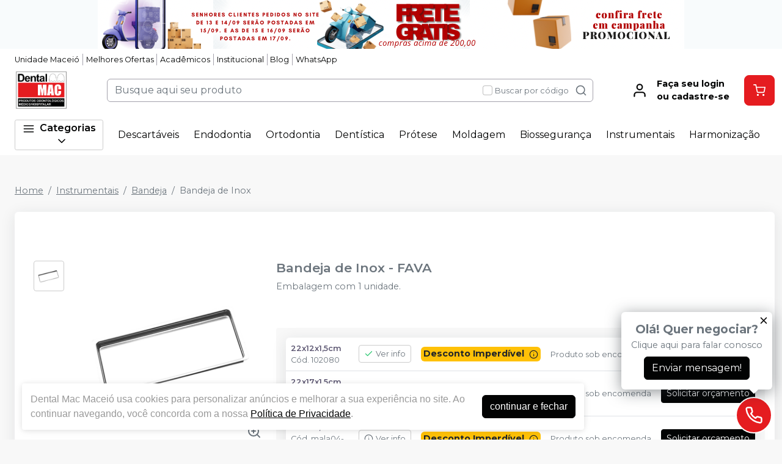

--- FILE ---
content_type: text/html; charset=utf-8
request_url: https://dentalmac.com.br/bandeja-aco-inox-millenium-fava-
body_size: 37261
content:
<!DOCTYPE html><html lang="ptbr"><head><meta charSet="utf-8"/><meta name="viewport" content="width=device-width"/><link rel="preconnect" href="https://fonts.googleapis.com"/><link rel="preconnect" href="https://fonts.gstatic.com" crossorigin="true"/><link rel="stylesheet" data-href="https://fonts.googleapis.com/css2?family=Montserrat:wght@300;400;600;700&amp;display=swap" data-optimized-fonts="true"/><style>
          :root {
            --bg: #f8f8f8;
            --bgSecondary: #f0f0f0;
            --layoutPrimary: #FFF;
            --layoutProductBtnBgColor: #020303;
            --layoutSecondary: #FFF;
            --layoutTertiary: #E51C20;
            --layoutQuarternary: #F00;
            --textColorProductTitle: #6C757D;
            --textLayoutPrimary: #020303;
            --textLayoutSecondary: #020303;
            --textLayoutTertiary: #FFF;
            --textLayoutQuartenary: #999;
            --elementLayoutSecondary: #E51C20;
            --textElementLayoutSecondary: #FFF;
            --borderLayoutPrimary: rgb(164, 162, 172);
            --borderLayoutSecondary: #CCC;
            --stimulusPrimary: #FFF;
            --textStimulusPrimary: #FFF;
            
            --stimulusSecondary: #FFC107;
            --textStimulusSecondary: #212529;
            --success: #020303;
            --textPrice: #6e6b7b;
            --textSuccess: #FFF;
            --fontFamily: Montserrat,sans-serif;
          }
        </style><meta name="facebook-domain-verification" content="54v26fz9j1175wbuv57xc5mjdd789q"/><link rel="shortcut icon" href="https://storage.googleapis.com/catalogo-mais-odonto.appspot.com/dental-mac/dentalmac-favicon.ico"/><title>Bandeja de Inox  FAVA - Dental Mac Maceió</title><meta name="robots" content="INDEX,FOLLOW"/><meta name="title" content="Bandeja de Inox  FAVA - Dental Mac Maceió"/><meta name="description" content="Embalagem com 1 unidade."/><meta property="og:title" content="Bandeja de Inox  FAVA - Dental Mac Maceió"/><meta property="og:url" content="https://dentalmac.com.br/bandeja-aco-inox-millenium-fava-"/><meta property="og:description" content="Embalagem com 1 unidade."/><meta property="og:image" content="https://storage.googleapis.com/catalogo-mais-odonto.appspot.com/photos/resize/bandeja-aco-inox-millenium-22-x-17-x-1-5cm-fava-1632427117346-0_800x800.png"/><meta property="og:image:alt" content="Dental Mac Maceió"/><meta property="og:type" content="Website"/><meta property="og:locale" content="pt_BR"/><link rel="canonical" href="https://dentalmac.com.br/bandeja-aco-inox-millenium-fava-"/><meta name="next-head-count" content="20"/><link rel="preload" href="/_next/static/css/3cd6dee424d372d9.css" as="style"/><link rel="stylesheet" href="/_next/static/css/3cd6dee424d372d9.css" data-n-g=""/><link rel="preload" href="/_next/static/css/e0a0257ac727a636.css" as="style"/><link rel="stylesheet" href="/_next/static/css/e0a0257ac727a636.css" data-n-p=""/><link rel="preload" href="/_next/static/css/390a4191b6d8e881.css" as="style"/><link rel="stylesheet" href="/_next/static/css/390a4191b6d8e881.css" data-n-p=""/><link rel="preload" href="/_next/static/css/827361a23875c0db.css" as="style"/><link rel="stylesheet" href="/_next/static/css/827361a23875c0db.css" data-n-p=""/><noscript data-n-css=""></noscript><script defer="" nomodule="" src="/_next/static/chunks/polyfills-42372ed130431b0a.js"></script><script src="/_next/static/chunks/webpack-4821da2866f884c3.js" defer=""></script><script src="/_next/static/chunks/framework-945b357d4a851f4b.js" defer=""></script><script src="/_next/static/chunks/main-6a9d4d5daea4a5c2.js" defer=""></script><script src="/_next/static/chunks/pages/_app-0f5c6f52d5282ccd.js" defer=""></script><script src="/_next/static/chunks/1910-d2695237ad841f69.js" defer=""></script><script src="/_next/static/chunks/8982-f6ca87123c14d744.js" defer=""></script><script src="/_next/static/chunks/3527-ef686532a809b4d1.js" defer=""></script><script src="/_next/static/chunks/9454-3bba3ad8628ec4ec.js" defer=""></script><script src="/_next/static/chunks/3797-688d03120d8a2859.js" defer=""></script><script src="/_next/static/chunks/953-ca73929e10513211.js" defer=""></script><script src="/_next/static/chunks/2668-bb064e90f50ac7a0.js" defer=""></script><script src="/_next/static/chunks/5066-875977462cfb7189.js" defer=""></script><script src="/_next/static/chunks/pages/%5BproductSlug%5D-8e8000751617c6ae.js" defer=""></script><script src="/_next/static/jA2HrlhPjo-p5pVsi5myU/_buildManifest.js" defer=""></script><script src="/_next/static/jA2HrlhPjo-p5pVsi5myU/_ssgManifest.js" defer=""></script><link rel="stylesheet" href="https://fonts.googleapis.com/css2?family=Montserrat:wght@300;400;600;700&display=swap"/></head><body><noscript><iframe src="https://www.googletagmanager.com/ns.html?id=GTM-T395MJ3X" height="0" width="0" style="display:none;visibility:hidden"></iframe></noscript><div id="__next"><div><header id="header" class="DefaultLayout_header__AsU14"><a href="/conteudo/campanha" target="" class="HeaderBanner_headerBanner__0eW9o" style="background:linear-gradient(90deg, #f8fbfc 0%, #f8fbfc 100%)"><img src="https://storage.googleapis.com/catalogo-mais-odonto.appspot.com/banners-showcases/dental-mac-maceio/banners-top/banner-topo-1758199113859.png" alt="banner topo"/></a><div class="mb-0"><div class="container"><ul class="DefaultLayout_headerMenu__wsWo9 HeaderMenu_headerMenu__ntOvW undefined"><li><a href="" target="">Unidade Maceió</a></li><li><a href="/ofertas" target="">Melhores Ofertas</a></li><li><a href="/categoria/academicos/index" target="">Acadêmicos</a></li><li><a href="/conteudo/institucional" target="">Institucional</a></li><li><a href="/blog" target="">Blog</a></li><li><a href="https://api.whatsapp.com/send?phone=5582%C2%A099096271&amp;text=Ol%C3%A1,%20entrei%20no%20site%20e%20gostaria%20de%20uma%20ajuda!" target="_blank">WhatsApp</a></li></ul><div class="DefaultLayout_header__primary__E8ku0 d-flex justify-content-between align-items-stretch flex-wrap flex-md-nowrap py-50"><div class="order-0 d-flex align-items-center"><button type="button" class="DefaultLayout_btnMenu__UE4DL btn-icon mr-50 d-lg-none btn btn-flat-secondary btn-lg"><svg xmlns="http://www.w3.org/2000/svg" width="26" height="26" viewBox="0 0 24 24" fill="none" stroke="currentColor" stroke-width="2" stroke-linecap="round" stroke-linejoin="round"><line x1="3" y1="12" x2="21" y2="12"></line><line x1="3" y1="6" x2="21" y2="6"></line><line x1="3" y1="18" x2="21" y2="18"></line></svg></button><h1 style="display:none">Dental Mac Maceió</h1><a class="DefaultLayout_logo__MRc3h" href="/"><img class="mr-50" src="https://storage.googleapis.com/catalogo-mais-odonto.appspot.com/dental-mac/dental-mac-logo.png" alt="Dental Mac Maceió" style="max-height:auto"/></a></div><div class="SearchInput_globalInputs__8g_hM order-3 order-md-1 mb-0 mt-1 mt-md-0 mx-md-4 w-100 d-md-flex align-items-center"><div id="globalSearch" class="SearchInput_globalSearch__4_Xke undefined position-relative customSearch form-group"><input placeholder="Busque aqui seu produto" type="text" class="form-control" value=""/><div class="SearchInput_globalSearch__target__fR5Cu"><svg xmlns="http://www.w3.org/2000/svg" width="20" height="20" viewBox="0 0 24 24" fill="none" stroke="currentColor" stroke-width="2" stroke-linecap="round" stroke-linejoin="round"><circle cx="11" cy="11" r="8"></circle><line x1="21" y1="21" x2="16.65" y2="16.65"></line></svg></div></div><div class="SearchInput_widgets__YwsDf"><label class="SearchInput_checkbox__hvM68 form-check-label"><input type="checkbox" class="form-check-input" id="allow"/> <span class="font-small-2">Buscar por código</span></label></div></div><div class="order-2 d-flex align-items-center"><a class="MyAccount_myAccount___rEuI" href="/login"><div><svg xmlns="http://www.w3.org/2000/svg" width="26" height="26" viewBox="0 0 24 24" fill="none" stroke="currentColor" stroke-width="2" stroke-linecap="round" stroke-linejoin="round"><path d="M20 21v-2a4 4 0 0 0-4-4H8a4 4 0 0 0-4 4v2"></path><circle cx="12" cy="7" r="4"></circle></svg></div><div><strong>Faça seu login<br/>ou cadastre-se</strong></div></a><button type="button" class="CartWidget_cartWidget__9OL6z position-relative btn-icon btn btn-secondary btn-lg"><svg xmlns="http://www.w3.org/2000/svg" width="20" height="20" viewBox="0 0 24 24" fill="none" stroke="currentColor" stroke-width="2" stroke-linecap="round" stroke-linejoin="round"><circle cx="9" cy="21" r="1"></circle><circle cx="20" cy="21" r="1"></circle><path d="M1 1h4l2.68 13.39a2 2 0 0 0 2 1.61h9.72a2 2 0 0 0 2-1.61L23 6H6"></path></svg><span class="badge-up badge badge-success badge-pill"></span></button></div></div></div><div class="DefaultLayout_menu__dBDSn "><div class="DefaultLayout_menu__container__dsDIF container"><div class="DefaultLayout_menu__content__nzszK"><button class=""><svg xmlns="http://www.w3.org/2000/svg" width="20" height="20" viewBox="0 0 24 24" fill="none" stroke="currentColor" stroke-width="2" stroke-linecap="round" stroke-linejoin="round" class="mr-50"><line x1="3" y1="12" x2="21" y2="12"></line><line x1="3" y1="6" x2="21" y2="6"></line><line x1="3" y1="18" x2="21" y2="18"></line></svg>Categorias<svg xmlns="http://www.w3.org/2000/svg" width="20" height="20" viewBox="0 0 24 24" fill="none" stroke="currentColor" stroke-width="2" stroke-linecap="round" stroke-linejoin="round" class="ml-50"><polyline points="6 9 12 15 18 9"></polyline></svg></button><div class="DefaultLayout_menu__menuCategories__zj7IV  "><ul><li class=" DefaultLayout_bgWhite__9VW7P"><a href="/categoria/academicos/index">Acadêmicos<!-- --> <svg xmlns="http://www.w3.org/2000/svg" width="20" height="20" viewBox="0 0 24 24" fill="none" stroke="currentColor" stroke-width="2" stroke-linecap="round" stroke-linejoin="round"><polyline points="9 18 15 12 9 6"></polyline></svg></a></li><li class=" DefaultLayout_bgWhite__9VW7P"><a href="/categoria/assessorios-para-perifericos/index">Acessórios para Periféricos <!-- --> <svg xmlns="http://www.w3.org/2000/svg" width="20" height="20" viewBox="0 0 24 24" fill="none" stroke="currentColor" stroke-width="2" stroke-linecap="round" stroke-linejoin="round"><polyline points="9 18 15 12 9 6"></polyline></svg></a></li><li class=" DefaultLayout_bgWhite__9VW7P"><a href="/categoria/anestesicos/index">Anestésicos<!-- --> <svg xmlns="http://www.w3.org/2000/svg" width="20" height="20" viewBox="0 0 24 24" fill="none" stroke="currentColor" stroke-width="2" stroke-linecap="round" stroke-linejoin="round"><polyline points="9 18 15 12 9 6"></polyline></svg></a></li><li class=" DefaultLayout_bgWhite__9VW7P"><a href="/categoria/biosseguranca/index">Biossegurança<!-- --> <svg xmlns="http://www.w3.org/2000/svg" width="20" height="20" viewBox="0 0 24 24" fill="none" stroke="currentColor" stroke-width="2" stroke-linecap="round" stroke-linejoin="round"><polyline points="9 18 15 12 9 6"></polyline></svg></a></li><li class=" DefaultLayout_bgWhite__9VW7P"><a href="/categoria/ceramica/index">Cerâmicas<!-- --> <svg xmlns="http://www.w3.org/2000/svg" width="20" height="20" viewBox="0 0 24 24" fill="none" stroke="currentColor" stroke-width="2" stroke-linecap="round" stroke-linejoin="round"><polyline points="9 18 15 12 9 6"></polyline></svg></a></li><li class=" DefaultLayout_bgWhite__9VW7P"><a href="/categoria/cimentos/index">Cimentos<!-- --> <svg xmlns="http://www.w3.org/2000/svg" width="20" height="20" viewBox="0 0 24 24" fill="none" stroke="currentColor" stroke-width="2" stroke-linecap="round" stroke-linejoin="round"><polyline points="9 18 15 12 9 6"></polyline></svg></a></li><li class=" DefaultLayout_bgWhite__9VW7P"><a href="/categoria/cirurgia-e-periodontia/index">Cirurgia e Periodontia<!-- --> <svg xmlns="http://www.w3.org/2000/svg" width="20" height="20" viewBox="0 0 24 24" fill="none" stroke="currentColor" stroke-width="2" stroke-linecap="round" stroke-linejoin="round"><polyline points="9 18 15 12 9 6"></polyline></svg></a></li><li class=" DefaultLayout_bgWhite__9VW7P"><a href="/categoria/consultorio-odontologico/index"> Consultório Odontológico<!-- --> <svg xmlns="http://www.w3.org/2000/svg" width="20" height="20" viewBox="0 0 24 24" fill="none" stroke="currentColor" stroke-width="2" stroke-linecap="round" stroke-linejoin="round"><polyline points="9 18 15 12 9 6"></polyline></svg></a></li><li class=" DefaultLayout_bgWhite__9VW7P"><a href="/categoria/dentistica-e-estetica/index">Dentística e Estética<!-- --> <svg xmlns="http://www.w3.org/2000/svg" width="20" height="20" viewBox="0 0 24 24" fill="none" stroke="currentColor" stroke-width="2" stroke-linecap="round" stroke-linejoin="round"><polyline points="9 18 15 12 9 6"></polyline></svg></a></li><li class=" DefaultLayout_bgWhite__9VW7P"><a href="/categoria/descartaveis/index">Descartáveis<!-- --> <svg xmlns="http://www.w3.org/2000/svg" width="20" height="20" viewBox="0 0 24 24" fill="none" stroke="currentColor" stroke-width="2" stroke-linecap="round" stroke-linejoin="round"><polyline points="9 18 15 12 9 6"></polyline></svg></a></li><li class=" DefaultLayout_bgWhite__9VW7P"><strong>Todas as categorias<!-- --> <svg xmlns="http://www.w3.org/2000/svg" width="20" height="20" viewBox="0 0 24 24" fill="none" stroke="currentColor" stroke-width="2" stroke-linecap="round" stroke-linejoin="round"><polyline points="9 18 15 12 9 6"></polyline></svg></strong></li></ul></div><ul class="DefaultLayout_desktopMenu__Hsotl"><li class=""><a href="/categoria/descartaveis/index" target="" title="Descartáveis">Descartáveis</a></li><li class=""><a href="/categoria/endodontia/index" target="" title="Endodontia">Endodontia</a></li><li class=""><a href="/categoria/ortodontia/index" target="" title="Ortodontia">Ortodontia</a></li><li class=""><a href="/categoria/dentistica-e-estetica/index" target="" title="Dentística">Dentística</a></li><li class=""><a href="/categoria/protese-clinica/index" target="" title="Prótese">Prótese</a></li><li class=""><a href="/categoria/moldagem/index" target="" title="Moldagem">Moldagem</a></li><li class=""><a href="/categoria/biosseguranca/index" target="" title="Biossegurança">Biossegurança</a></li><li class=""><a href="/categoria/instrumentais/index" target="" title="Instrumentais">Instrumentais</a></li><li class=""><a href="/categoria/harmonizacao-orofacial/index" target="" title="Harmonização">Harmonização</a></li></ul><ul class="DefaultLayout_mobileHeaderMenu__kNMSl"><li><a href="" target="" title="Unidade Maceió">Unidade Maceió</a></li><li><a href="/ofertas" target="" title="Melhores Ofertas">Melhores Ofertas</a></li><li><a href="/categoria/academicos/index" target="" title="Acadêmicos">Acadêmicos</a></li><li><a href="/conteudo/institucional" target="" title="Institucional">Institucional</a></li><li><a href="/blog" target="" title="Blog">Blog</a></li><li><a href="https://api.whatsapp.com/send?phone=5582%C2%A099096271&amp;text=Ol%C3%A1,%20entrei%20no%20site%20e%20gostaria%20de%20uma%20ajuda!" target="_blank" title="WhatsApp">WhatsApp</a></li></ul></div><div class="DefaultLayout_menu__mask__pxww2 "></div></div></div></div></header><div id="layout-scrollable" class="DefaultLayout_layout__scrollable__M2qjL"><div class="DefaultLayout_mask__h6g8O "></div><div></div><div></div><div class="ecommerce-application mt-3 container"><nav class="mb-2 Breadcrumb_breadcrumb__TkZ_t undefined" aria-label="breadcrumb"><ol class="breadcrumb"><li class="breadcrumb-item"><a href="/"> <!-- -->Home<!-- --> </a></li><li class="breadcrumb-item"><a href="/categoria/instrumentais/index"> <!-- -->Instrumentais<!-- --> </a></li><li class="breadcrumb-item"><a href="/categoria/instrumentais/bandeja"> <!-- -->Bandeja<!-- --> </a></li><li class="active breadcrumb-item" aria-current="page"><span>Bandeja de Inox </span></li></ol></nav><div class="overflow-hidden app-ecommerce-details customProduct undefined card"><div class="card-body"><div class="my-lg-5 row"><div class="d-flex justify-content-center mb-2 mb-md-0 col-sm-12 col-lg-4"><div class="Product_photos__MVCxp"><ul><li><div><img src="https://storage.googleapis.com/catalogo-mais-odonto.appspot.com/photos/resize/bandeja-aco-inox-millenium-22-x-17-x-1-5cm-fava-1632427117346-0_50x50.png" alt="Bandeja de Inox "/><div></div></div></li></ul><div class="Product_globalImg__NKoBv" id="target-zoom"><div></div><img src="https://storage.googleapis.com/catalogo-mais-odonto.appspot.com/photos/resize/bandeja-aco-inox-millenium-22-x-17-x-1-5cm-fava-1632427117346-0_300x300.png" alt="Bandeja de Inox "/><svg xmlns="http://www.w3.org/2000/svg" width="24" height="24" viewBox="0 0 24 24" fill="none" stroke="currentColor" stroke-width="2" stroke-linecap="round" stroke-linejoin="round" class="Product_zoom__q9oxS"><circle cx="11" cy="11" r="8"></circle><line x1="21" y1="21" x2="16.65" y2="16.65"></line><line x1="11" y1="8" x2="11" y2="14"></line><line x1="8" y1="11" x2="14" y2="11"></line></svg></div></div></div><div class="col-sm-12 col-lg-8"><h1 class="p-title-subtitle-color">Bandeja de Inox <!-- --> - <!-- -->FAVA</h1><p class="mb-50 p-title-subtitle-color">Embalagem com 1 unidade.</p><div class="Product_boxChildrens__l_sbH"><div class="Product_cardChildrens__vdtyx undefined card"><div class="p-0 card-body"><table class="Product_table__sOQV8 m-0 table"><tbody><tr><td class="font-small-2"><div class="d-flex align-items-start"><div><span style="color:#5e5873;font-weight:600" class="d-block">22x12x1,5cm</span><span class="d-block text-secondary">Cód. </span></div></div></td><td class="Product_tdInfo__nY6zZ"><div><button type="button" class="d-flex align-items-center font-small-2 Product_btnInfo__fBy0I btn btn-outline-secondary btn-sm"><svg xmlns="http://www.w3.org/2000/svg" width="15" height="15" viewBox="0 0 24 24" fill="none" stroke="#28c76f" stroke-width="2" stroke-linecap="round" stroke-linejoin="round" class="mr-25"><polyline points="20 6 9 17 4 12"></polyline></svg>Ver info</button></div></td><td></td><td class="Product_tdOut__85jTM text-start" colSpan="2"><span class="text-muted">Produto esgotado</span></td><td class="Product_tdAdd__Xi0Zp"><button type="button" style="white-space:nowrap" class="btn btn-secondary btn-sm">Avise-me</button></td></tr><tr><td class="font-small-2"><div class="d-flex align-items-start"><div><span style="color:#5e5873;font-weight:600" class="d-block">22x17x1,5cm</span><span class="d-block text-secondary">Cód. </span></div></div></td><td class="Product_tdInfo__nY6zZ"><div><button type="button" class="d-flex align-items-center font-small-2 Product_btnInfo__fBy0I btn btn-outline-secondary btn-sm"><svg xmlns="http://www.w3.org/2000/svg" width="15" height="15" viewBox="0 0 24 24" fill="none" stroke="currentColor" stroke-width="2" stroke-linecap="round" stroke-linejoin="round" class="mr-25"><circle cx="12" cy="12" r="10"></circle><line x1="12" y1="16" x2="12" y2="12"></line><line x1="12" y1="8" x2="12.01" y2="8"></line></svg>Ver info</button></div></td><td></td><td class="Product_tdOut__85jTM text-start" colSpan="2"><span class="text-muted">Produto esgotado</span></td><td class="Product_tdAdd__Xi0Zp"><button type="button" style="white-space:nowrap" class="btn btn-secondary btn-sm">Avise-me</button></td></tr><tr><td class="font-small-2"><div class="d-flex align-items-start"><div><span style="color:#5e5873;font-weight:600" class="d-block">22x9x1,5cm</span><span class="d-block text-secondary">Cód. </span></div></div></td><td class="Product_tdInfo__nY6zZ"><div><button type="button" class="d-flex align-items-center font-small-2 Product_btnInfo__fBy0I btn btn-outline-secondary btn-sm"><svg xmlns="http://www.w3.org/2000/svg" width="15" height="15" viewBox="0 0 24 24" fill="none" stroke="currentColor" stroke-width="2" stroke-linecap="round" stroke-linejoin="round" class="mr-25"><circle cx="12" cy="12" r="10"></circle><line x1="12" y1="16" x2="12" y2="12"></line><line x1="12" y1="8" x2="12.01" y2="8"></line></svg>Ver info</button></div></td><td></td><td class="Product_tdOut__85jTM text-start" colSpan="2"><span class="text-muted">Produto esgotado</span></td><td class="Product_tdAdd__Xi0Zp"><button type="button" style="white-space:nowrap" class="btn btn-secondary btn-sm">Avise-me</button></td></tr><tr><td class="font-small-2"><div class="d-flex align-items-start"><div><span style="color:#5e5873;font-weight:600" class="d-block">21,5x12x2 cm – 7 instrumentos</span><span class="d-block text-secondary">Cód. </span></div></div></td><td class="Product_tdInfo__nY6zZ"><div><button type="button" class="d-flex align-items-center font-small-2 Product_btnInfo__fBy0I btn btn-outline-secondary btn-sm"><svg xmlns="http://www.w3.org/2000/svg" width="15" height="15" viewBox="0 0 24 24" fill="none" stroke="currentColor" stroke-width="2" stroke-linecap="round" stroke-linejoin="round" class="mr-25"><circle cx="12" cy="12" r="10"></circle><line x1="12" y1="16" x2="12" y2="12"></line><line x1="12" y1="8" x2="12.01" y2="8"></line></svg>Ver info</button></div></td><td></td><td class="Product_tdOut__85jTM text-start" colSpan="2"><span class="text-muted">Produto esgotado</span></td><td class="Product_tdAdd__Xi0Zp"><button type="button" style="white-space:nowrap" class="btn btn-secondary btn-sm">Avise-me</button></td></tr><tr><td class="font-small-2"><div class="d-flex align-items-start"><div><span style="color:#5e5873;font-weight:600" class="d-block">24x18x1,5cm</span><span class="d-block text-secondary">Cód. </span></div></div></td><td class="Product_tdInfo__nY6zZ"><div><button type="button" class="d-flex align-items-center font-small-2 Product_btnInfo__fBy0I btn btn-outline-secondary btn-sm"><svg xmlns="http://www.w3.org/2000/svg" width="15" height="15" viewBox="0 0 24 24" fill="none" stroke="currentColor" stroke-width="2" stroke-linecap="round" stroke-linejoin="round" class="mr-25"><circle cx="12" cy="12" r="10"></circle><line x1="12" y1="16" x2="12" y2="12"></line><line x1="12" y1="8" x2="12.01" y2="8"></line></svg>Ver info</button></div></td><td></td><td class="Product_tdOut__85jTM text-start" colSpan="2"><span class="text-muted">Produto esgotado</span></td><td class="Product_tdAdd__Xi0Zp"><button type="button" style="white-space:nowrap" class="btn btn-secondary btn-sm">Avise-me</button></td></tr><tr><td class="font-small-2"><div class="d-flex align-items-start"><div><span style="color:#5e5873;font-weight:600" class="d-block">30x20x4cm</span><span class="d-block text-secondary">Cód. </span></div></div></td><td class="Product_tdInfo__nY6zZ"><div><button type="button" class="d-flex align-items-center font-small-2 Product_btnInfo__fBy0I btn btn-outline-secondary btn-sm"><svg xmlns="http://www.w3.org/2000/svg" width="15" height="15" viewBox="0 0 24 24" fill="none" stroke="currentColor" stroke-width="2" stroke-linecap="round" stroke-linejoin="round" class="mr-25"><circle cx="12" cy="12" r="10"></circle><line x1="12" y1="16" x2="12" y2="12"></line><line x1="12" y1="8" x2="12.01" y2="8"></line></svg>Ver info</button></div></td><td></td><td class="Product_tdOut__85jTM text-start" colSpan="2"><span class="text-muted">Produto esgotado</span></td><td class="Product_tdAdd__Xi0Zp"><button type="button" style="white-space:nowrap" class="btn btn-secondary btn-sm">Avise-me</button></td></tr><tr><td class="font-small-2"><div class="d-flex align-items-start"><div><span style="color:#5e5873;font-weight:600" class="d-block">22x12 x1,5cm Perfurada</span><span class="d-block text-secondary">Cód. </span></div></div></td><td class="Product_tdInfo__nY6zZ"><div><button type="button" class="d-flex align-items-center font-small-2 Product_btnInfo__fBy0I btn btn-outline-secondary btn-sm"><svg xmlns="http://www.w3.org/2000/svg" width="15" height="15" viewBox="0 0 24 24" fill="none" stroke="currentColor" stroke-width="2" stroke-linecap="round" stroke-linejoin="round" class="mr-25"><circle cx="12" cy="12" r="10"></circle><line x1="12" y1="16" x2="12" y2="12"></line><line x1="12" y1="8" x2="12.01" y2="8"></line></svg>Ver info</button></div></td><td></td><td class="Product_tdOut__85jTM text-start" colSpan="2"><span class="text-muted">Produto esgotado</span></td><td class="Product_tdAdd__Xi0Zp"><button type="button" style="white-space:nowrap" class="btn btn-secondary btn-sm">Avise-me</button></td></tr><tr><td class="font-small-2"><div class="d-flex align-items-start"><div><span style="color:#5e5873;font-weight:600" class="d-block">18x24x1,5</span><span class="d-block text-secondary">Cód. </span></div></div></td><td class="Product_tdInfo__nY6zZ"><div><button type="button" class="d-flex align-items-center font-small-2 Product_btnInfo__fBy0I btn btn-outline-secondary btn-sm"><svg xmlns="http://www.w3.org/2000/svg" width="15" height="15" viewBox="0 0 24 24" fill="none" stroke="currentColor" stroke-width="2" stroke-linecap="round" stroke-linejoin="round" class="mr-25"><circle cx="12" cy="12" r="10"></circle><line x1="12" y1="16" x2="12" y2="12"></line><line x1="12" y1="8" x2="12.01" y2="8"></line></svg>Ver info</button></div></td><td></td><td class="Product_tdOut__85jTM text-start" colSpan="2"><span class="text-muted">Produto esgotado</span></td><td class="Product_tdAdd__Xi0Zp"><button type="button" style="white-space:nowrap" class="btn btn-secondary btn-sm">Avise-me</button></td></tr></tbody></table></div></div></div><div class="mt-2"><div class="Product_boxChildrens__l_sbH undefined card"><div class="w-100 card-body"><h4 class="font-small-4 mb-1"><svg xmlns="http://www.w3.org/2000/svg" width="24" height="24" viewBox="0 0 24 24" fill="none" stroke="currentColor" stroke-width="2" stroke-linecap="round" stroke-linejoin="round" class="mr-25"><rect x="1" y="3" width="15" height="13"></rect><polygon points="16 8 20 8 23 11 23 16 16 16 16 8"></polygon><circle cx="5.5" cy="18.5" r="2.5"></circle><circle cx="18.5" cy="18.5" r="2.5"></circle></svg><strong>Calcule frete e prazo</strong></h4><div class="input-group"><input placeholder="Informe o seu CEP" class="form-control" type="tel" autoComplete="off" value=""/><button type="button" class="btn btn-secondary">Calcular</button></div><a class="ShippingCalc_iDontKnow__McU4M" href="https://buscacepinter.correios.com.br/app/endereco/index.php" target="_blank" title="Descobrir CEP">Não sei o meu CEP</a></div></div></div><div class="Product_description__NLPW3 mt-2"><p><strong>Indica&ccedil;&atilde;o:</strong></p>
<p><strong>Bandeja de Inox </strong>&eacute; utilizada para acondicionamento de instrumentais e medica&ccedil;&atilde;o em geral.</p>
<p>Produzida em a&ccedil;o inoxid&aacute;vel AISI 304, com 0,05mm de espessura, podem ser esterilizadas em estufas ou autoclaves ap&oacute;s limpeza e secagem.</p></div></div><div class="col"></div></div></div></div><div></div><div></div></div><footer class="Footer_footer__C4QQr" id="footer"><div class="Footer_primary__eYnfQ mt-2"><div class="Footer_suggestion__DMPHF"><div class="container"><span><strong>Não achou algum produto?</strong> <!-- -->Sugira para a<!-- --> <!-- -->Dental Mac Maceió</span><a class="btn" title="Sugerir produtos" href="/fale-conosco">Sugerir produtos</a></div></div><div class="py-3 container"><div class="row"><div class="col-md-4 col-lg-3"><img class="Footer_logo__YSRgj" src="https://storage.googleapis.com/catalogo-mais-odonto.appspot.com/dental-mac/dental-mac-logo.png" alt="Dental Mac Maceió"/><ul class="Footer_menu__HubkJ"><li><h4>Atendimento ao Cliente</h4><ul><li><a href="/conteudo/politica-comercial" title="Política Comercial" target="">Política Comercial</a></li><li><a href="/conteudo/politica-de-entrega-e-devoluces" title="Política de Entregas e Devoluções" target="">Política de Entregas e Devoluções</a></li><li><a href="/conteudo/duvidas-e-sugestes" title="Dúvidas e Sugestões" target="">Dúvidas e Sugestões</a></li><li><a href="http://www.procon.al.gov.br/legislacao" title="Código de Defesa do Consumidor" target="_blank">Código de Defesa do Consumidor</a></li><li><a href="/blog" title="Blog" target="">Blog</a></li></ul></li><li><h4>Política de Privacidade</h4><ul><li><a href="/conteudo/politica-de-privacidade-lgpd" title="Política de Privacidade - LGPD" target="">Política de Privacidade - LGPD</a></li></ul></li><li><h4>Promocional</h4><ul><li><a href="/conteudo/mes-do-consumidor" title="Mês do Consumidor" target="">Mês do Consumidor</a></li><li><a href="/conteudo/mes-do-dentista" title="Mês do Dentista" target="">Mês do Dentista</a></li><li><a href="/conteudo/black-friday-dental-mac" title="Black Friday Dental Mac" target="">Black Friday Dental Mac</a></li></ul></li></ul></div><div class="Footer_colContent___srdz col-md-8 col-lg-5"><div><h4><span>Acompanhe nas</span> <!-- -->Redes Sociais</h4><ul class="Footer_social__kCTu_"><li><a class="trigger-gtm-whats" href="https://api.whatsapp.com/send?phone=558299096271&amp;text=Olá, entrei no site e gostaria de uma ajuda!" title="WhatsApp Dental Mac Maceió" target="_blank"><svg height="56.6934px" version="1.1" viewBox="0 0 56.6934 56.6934" width="56.6934px" xml:space="preserve" xmlns="http://www.w3.org/2000/svg" xmlns:xlink="http://www.w3.org/1999/xlink"><g><path d="M29.7518,16.1734c-6.7766,0-12.2879,5.5108-12.2905,12.2844c-0.001,2.3214,0.6486,4.5821,1.8783,6.5381l0.2922,0.4648   l-1.2411,4.5334l4.6498-1.2197l0.4485,0.2662c1.8863,1.1193,4.0485,1.7116,6.2529,1.7125h0.005   c6.7715,0,12.2826-5.5113,12.2853-12.2855c0.0013-3.2826-1.2754-6.3693-3.5948-8.6915   C36.1179,17.4541,33.0332,16.1744,29.7518,16.1734z M36.9781,33.7399c-0.3077,0.8626-1.7833,1.65-2.4929,1.756   c-0.6364,0.0952-1.4415,0.1348-2.3262-0.1463c-0.5364-0.1702-1.2243-0.3975-2.1055-0.778   c-3.7049-1.5998-6.1246-5.3301-6.3092-5.5767c-0.1846-0.2464-1.5081-2.0026-1.5081-3.8206c0-1.8177,0.9542-2.7113,1.2927-3.0811   c0.3384-0.3696,0.7386-0.4621,0.9848-0.4621c0.2462,0,0.4927,0.0023,0.7078,0.013c0.2267,0.0115,0.5312-0.0861,0.8311,0.634   c0.3077,0.7396,1.0463,2.5575,1.1387,2.7424c0.0924,0.1848,0.1539,0.4005,0.0308,0.647c-0.1231,0.2463-0.1846,0.4005-0.3693,0.6161   c-0.1846,0.2157-0.3879,0.4815-0.554,0.647c-0.1849,0.1842-0.3774,0.3841-0.162,0.7537c0.2155,0.3699,0.9567,1.5792,2.0547,2.5586   c1.4106,1.2582,2.6007,1.6482,2.97,1.8331c0.3693,0.185,0.5848,0.1539,0.8002-0.0924c0.2155-0.2465,0.9233-1.0785,1.1695-1.4482   c0.2462-0.3696,0.4924-0.308,0.8309-0.1848c0.3385,0.1234,2.1544,1.0167,2.5237,1.2015c0.3693,0.1849,0.6155,0.2774,0.7078,0.4315   C37.2859,32.1375,37.2859,32.877,36.9781,33.7399z"></path><path d="M29.2066,4.3736c-13.5996,0-24.625,11.0234-24.625,24.623s11.0254,24.625,24.625,24.625   c13.5986,0,24.624-11.0254,24.624-24.625S42.8052,4.3736,29.2066,4.3736z M29.747,43.2496   C29.7465,43.2496,29.7473,43.2496,29.747,43.2496h-0.0061c-2.4738-0.0009-4.9047-0.6216-7.0635-1.7991l-7.8357,2.0554l2.097-7.6594   c-1.2935-2.2416-1.9741-4.7843-1.973-7.3895c0.0032-8.1496,6.6341-14.78,14.7812-14.78c3.954,0.0016,7.6653,1.5409,10.4559,4.3348   c2.7907,2.7938,4.3268,6.5074,4.3253,10.457C44.5246,36.6185,37.8933,43.2496,29.747,43.2496z"></path></g></svg></a></li><li><a href="https://www.instagram.com/dental.mac/" title="Instagram Dental Mac Maceió" target="_blank"><svg xmlns="http://www.w3.org/2000/svg" xmlns:xlink="http://www.w3.org/1999/xlink" height="56.7px" id="Layer_1" enable-background="enable-background:new 0 0 56.7 56.7" version="1.1" viewBox="0 0 56.7 56.7" width="56.7px" xml:space="preserve"><g><circle cx="28.1" cy="30" r="4.4"></circle><path d="M33.6,19.2h-11c-1.6,0-3,0.5-3.9,1.4c-0.9,0.9-1.4,2.3-1.4,3.9v11c0,1.6,0.5,3,1.5,4c1,0.9,2.3,1.4,3.9,1.4h10.9   c1.6,0,3-0.5,3.9-1.4c1-0.9,1.5-2.3,1.5-3.9v-11c0-1.6-0.5-2.9-1.4-3.9C36.6,19.7,35.3,19.2,33.6,19.2z M28.1,36.8   c-3.8,0-6.8-3.1-6.8-6.8c0-3.8,3.1-6.8,6.8-6.8S35,26.2,35,30C35,33.8,31.9,36.8,28.1,36.8z M35.2,24.5c-0.9,0-1.6-0.7-1.6-1.6   s0.7-1.6,1.6-1.6s1.6,0.7,1.6,1.6S36.1,24.5,35.2,24.5z"></path><path d="M28.3,5.2c-13.6,0-24.6,11-24.6,24.6c0,13.6,11,24.6,24.6,24.6c13.6,0,24.6-11,24.6-24.6C53,16.2,41.9,5.2,28.3,5.2z    M41.4,35.6c0,2.3-0.8,4.3-2.2,5.7c-1.4,1.4-3.4,2.1-5.6,2.1H22.7c-2.2,0-4.2-0.7-5.6-2.1c-1.5-1.4-2.2-3.4-2.2-5.7v-11   c0-4.6,3.1-7.8,7.8-7.8h11c2.3,0,4.2,0.8,5.6,2.2c1.4,1.4,2.1,3.3,2.1,5.6V35.6z"></path></g></svg></a></li><li><a href="https://www.facebook.com/DentalMaceio" title="Facebook Dental Mac Maceió" target="_blank"><svg xmlns="http://www.w3.org/2000/svg" xmlns:xlink="http://www.w3.org/1999/xlink" enable-background="new 0 0 56.693 56.693" height="56.693px" id="Layer_1" version="1.1" viewBox="0 0 56.693 56.693" width="56.693px" xml:space="preserve"><path d="M28.347,5.157c-13.6,0-24.625,11.027-24.625,24.625c0,13.6,11.025,24.623,24.625,24.623c13.6,0,24.625-11.023,24.625-24.623  C52.972,16.184,41.946,5.157,28.347,5.157z M34.864,29.679h-4.264c0,6.814,0,15.207,0,15.207h-6.32c0,0,0-8.307,0-15.207h-3.006  V24.31h3.006v-3.479c0-2.49,1.182-6.377,6.379-6.377l4.68,0.018v5.215c0,0-2.846,0-3.398,0c-0.555,0-1.34,0.277-1.34,1.461v3.163  h4.818L34.864,29.679z"></path></svg></a></li></ul></div><ul class="Footer_phones__ngSaW"><li><a class="trigger-gtm-whats" href="https://api.whatsapp.com/send?phone=558299096271&amp;text=Olá, entrei no site e gostaria de uma ajuda!" title="WhatsApp" target="_blank"><svg class="Footer_svgWhats__SJEcw" width="50" height="50" viewBox="0 0 20 21" fill="none" xmlns="http://www.w3.org/2000/svg"><path fill-rule="evenodd" clip-rule="evenodd" d="M16.3038 3.61584C14.6199 1.92988 12.3803 1.00099 9.9944 1C5.07801 1 1.07679 5.00111 1.07482 9.91881C1.07416 11.4908 1.48483 13.0254 2.26541 14.3781L1 19L5.72841 17.7596C7.03127 18.4703 8.49806 18.8449 9.99077 18.8453H9.99451C14.9103 18.8453 18.912 14.8439 18.9139 9.92595C18.9149 7.54258 17.9879 5.3017 16.3038 3.61584ZM9.9944 17.339H9.99132C8.6611 17.3384 7.35647 16.9809 6.21807 16.3056L5.94747 16.1449L3.14157 16.881L3.8905 14.1453L3.71417 13.8648C2.97205 12.6844 2.58016 11.3201 2.58082 9.91936C2.58236 5.8319 5.90814 2.50645 9.99736 2.50645C11.9775 2.5071 13.839 3.27922 15.2386 4.68053C16.6383 6.08184 17.4086 7.94446 17.408 9.9254C17.4062 14.0132 14.0807 17.339 9.9944 17.339V17.339ZM14.0609 11.7866C13.8381 11.675 12.7423 11.136 12.538 11.0615C12.3338 10.9871 12.1851 10.9501 12.0366 11.1731C11.888 11.3961 11.461 11.8982 11.3309 12.0469C11.2008 12.1956 11.0709 12.2143 10.848 12.1027C10.6251 11.9912 9.90706 11.7557 9.05573 10.9965C8.39325 10.4055 7.946 9.67568 7.81592 9.45266C7.68606 9.22942 7.81482 9.12043 7.9137 8.99783C8.15496 8.69823 8.39655 8.38413 8.47081 8.23549C8.54519 8.08673 8.50795 7.95654 8.45214 7.84503C8.39655 7.73352 7.95083 6.63654 7.76516 6.19016C7.58411 5.75576 7.40052 5.81443 7.26364 5.80762C7.13378 5.80114 6.98513 5.79982 6.83649 5.79982C6.68795 5.79982 6.44647 5.85552 6.24213 6.07876C6.03789 6.30189 5.46221 6.84099 5.46221 7.93798C5.46221 9.03496 6.2608 10.0947 6.3722 10.2435C6.48361 10.3922 7.9438 12.6433 10.1794 13.6086C10.7111 13.8384 11.1262 13.9754 11.45 14.0781C11.9839 14.2478 12.4696 14.2238 12.8537 14.1665C13.2819 14.1024 14.1722 13.6272 14.3581 13.1067C14.5437 12.5861 14.5437 12.1399 14.4879 12.0469C14.4323 11.9539 14.2837 11.8982 14.0609 11.7866V11.7866Z" fill="#82868B"></path></svg><span>Chame no<!-- --> <strong>WhatsApp</strong> <span>8299096271</span></span></a></li><li><a href="tel:(82) 3336-4900" title="Atendimento" target="_blank"><svg xmlns="http://www.w3.org/2000/svg" width="50" height="50" viewBox="0 0 24 24" fill="none" stroke="currentColor" stroke-width="2" stroke-linecap="round" stroke-linejoin="round"><path d="M22 16.92v3a2 2 0 0 1-2.18 2 19.79 19.79 0 0 1-8.63-3.07 19.5 19.5 0 0 1-6-6 19.79 19.79 0 0 1-3.07-8.67A2 2 0 0 1 4.11 2h3a2 2 0 0 1 2 1.72 12.84 12.84 0 0 0 .7 2.81 2 2 0 0 1-.45 2.11L8.09 9.91a16 16 0 0 0 6 6l1.27-1.27a2 2 0 0 1 2.11-.45 12.84 12.84 0 0 0 2.81.7A2 2 0 0 1 22 16.92z"></path></svg><span><strong>Atendimento</strong> <span>(82) 3336-4900</span></span></a></li></ul><ul class="Footer_others__XxtKw"><li><svg xmlns="http://www.w3.org/2000/svg" width="20" height="20" viewBox="0 0 24 24" fill="none" stroke="currentColor" stroke-width="2" stroke-linecap="round" stroke-linejoin="round"><path d="M4 4h16c1.1 0 2 .9 2 2v12c0 1.1-.9 2-2 2H4c-1.1 0-2-.9-2-2V6c0-1.1.9-2 2-2z"></path><polyline points="22,6 12,13 2,6"></polyline></svg><div>financeiro@dentalmac.com.br</div></li><li><svg xmlns="http://www.w3.org/2000/svg" width="20" height="20" viewBox="0 0 24 24" fill="none" stroke="currentColor" stroke-width="2" stroke-linecap="round" stroke-linejoin="round"><path d="M21 10c0 7-9 13-9 13s-9-6-9-13a9 9 0 0 1 18 0z"></path><circle cx="12" cy="10" r="3"></circle></svg><address>Av. Moreira e Silva, 374 - Farol, Maceió - AL</address></li><li><div><svg xmlns="http://www.w3.org/2000/svg" width="20" height="20" viewBox="0 0 24 24" fill="none" stroke="currentColor" stroke-width="2" stroke-linecap="round" stroke-linejoin="round"><circle cx="12" cy="12" r="10"></circle><polyline points="12 6 12 12 16 14"></polyline></svg></div><div><strong>Horário de Atendimento<!-- -->:</strong><address>das 08hs às 18hs de Segunda à Sexta e aos Sábados das 08hs às 12hs</address></div></li></ul></div><div class="Footer_colContent___srdz col-lg-4"><div><ul class="Footer_flags__OB7bc undefined"><li><img src="https://storage.googleapis.com/catalogo-mais-odonto.appspot.com/payment/fenix-visa.svg" alt="Visa"/></li><li><img src="https://storage.googleapis.com/catalogo-mais-odonto.appspot.com/payment/fenix-master.svg" alt="Master"/></li><li><img src="https://storage.googleapis.com/catalogo-mais-odonto.appspot.com/payment/fenix-amex.svg" alt="Amex"/></li><li><img src="https://storage.googleapis.com/catalogo-mais-odonto.appspot.com/payment/fenix-diners.svg" alt="Diners"/></li><li><img src="https://storage.googleapis.com/catalogo-mais-odonto.appspot.com/payment/fenix-elo.svg" alt="Elo"/></li><li><img src="https://storage.googleapis.com/catalogo-mais-odonto.appspot.com/payment/fenix-hipercard.svg" alt="Hipercard"/></li><li><img src="https://storage.googleapis.com/catalogo-mais-odonto.appspot.com/payment/hiper.png" alt="Hiper"/></li><li><img src="https://storage.googleapis.com/catalogo-mais-odonto.appspot.com/payment/jcb.png" alt="JCB"/></li><li><img src="https://storage.googleapis.com/catalogo-mais-odonto.appspot.com/payment/discover.png" alt="Discover"/></li><li><img src="https://storage.googleapis.com/catalogo-mais-odonto.appspot.com/payment/aura.png" alt="Aura"/></li><li><img src="https://storage.googleapis.com/catalogo-mais-odonto.appspot.com/payment/fenix-boleto.svg" alt="Boleto"/></li><li><img src="https://storage.googleapis.com/catalogo-mais-odonto.appspot.com/payment/pix.svg" alt="Pix"/></li></ul><ul class="Footer_methods__x2iDk"><li><strong class="mr-50">Pix</strong>-<span class="ml-50">Desconto à vista.</span></li><li><strong class="mr-50">Boleto</strong>-<span class="ml-50"> Pedido mínimo de R$100,00 para emissão. O boleto para pagamento será enviado por whatsapp após a confirmação do pedido. (O pedido só será enviado após a confirmação de pagamento).</span></li><li><strong class="mr-50">Cartão de crédito</strong></li></ul><div class="mt-2"><p class="MsoNormal" style="box-sizing: border-box; margin-top: 0px; margin-bottom: 1rem; color: #020303; font-family: Montserrat, sans-serif; font-size: 14.4px; background-color: #ffffff;"><span style="box-sizing: border-box; font-weight: bolder;"><span style="box-sizing: border-box; font-size: 14pt; line-height: 19.9733px; font-family: Calibri, sans-serif;">Financiamento&nbsp;</span></span>- Consulte nosso time para verificar condi&ccedil;&otilde;es especiais de financiamento em at&eacute; 60x via cr&eacute;dito banc&aacute;rio.</p>
<p class="MsoNormal" style="box-sizing: border-box; margin-top: 0px; margin-bottom: 1rem; color: #020303; font-family: Montserrat, sans-serif; font-size: 14.4px; background-color: #ffffff;"><span style="color: #020303; font-family: Montserrat, sans-serif;"><span style="font-size: 14.4px;">Nossas vendas s&atilde;o exclusivas para profissionais da sa&uacute;de devidamente habilitados. Por isso, o pagamento e envio s&oacute; s&atilde;o realizados ap&oacute;s a confirma&ccedil;&atilde;o dos dados cadastrais e dos itens que constam no pedido. Fique atento, ap&oacute;s voc&ecirc; finalizar seu pedido faremos a an&aacute;lise e caso tudo esteja correto enviaremos os dados de pagamento via WhatsApp.</span></span></p></div></div></div></div></div></div><div class="Footer_secondary__spQG5 py-1"><div class="container"><div class="Footer_colContent___srdz">
                                <div style="display: flex; flex-wrap: wrap; align-items: center; gap: 20px;">
                                    
                                    <a title="Site seguro SLL certificado" href="https://transparencyreport.google.com/safe-browsing/search?url=dentalmac.com.br" target="_blank" rel="noopener">
                                    <img style="width: 200px;" src="https://storage.googleapis.com/catalogo-mais-odonto.appspot.com/selos/selo-site-seguro-google.svg" alt="Site seguro SLL certificado" />
                                    </a>
                                    <a title="Site confiável Sou Odonto" href="https://souodonto.com/ecommerce/lojaconfiavel" target="_blank" rel="noopener">
                                    <img style="width: 200px;" src="https://storage.googleapis.com/catalogo-mais-odonto.appspot.com/selos/selo-souodonto.svg" alt="Site confiável Sou Odonto" />
                                    </a>
                                </div>
                                </div></div><div class="container"><div><p>Copyright &copy; 2022 | Todos os direitos reservados | www.dentalmac.com.br | <strong>Dental MAC LTDA</strong> | <strong>24.166.332/0001-09</strong> | AvenidaMoreira e Silva, 374&nbsp; - Farol - Macei&oacute; ? Alagoas - CEP 57.051-500 | Autoriza&ccedil;&otilde;es de Funcionamento ANVISA - Medicamentos: XM512X9XY676 (8.18221.8) - 1.18272.7 - Farmac&ecirc;utico respons&aacute;vel: Newton Jos&eacute; Lins de Alc&acirc;ntara CRF/AL n&deg; 639 &nbsp;| Pol&iacute;tica de Privacidade e Seguran&ccedil;a - Fotos meramente ilustrativas - Os pre&ccedil;os e condi&ccedil;&otilde;es da loja virtual est&atilde;o sujeitos a altera&ccedil;&otilde;es. Em caso de diverg&ecirc;ncia de pre&ccedil;os no site, o valor v&aacute;lido &eacute; o do Carrinho de Compra. N&atilde;o vendemos por atacado por isso nos reservamos o direito de n&atilde;o atender compras de grandes volumes pelo site.</p></div><div class="Footer_copyright__Cpvzz"><span>E-commerce produzido por <!-- -->Sou Odonto Ecommerce<!-- -->.</span></div></div></div><div class="Footer_widgets__3FDr9"><div><div class="WhatsWidget_whatsWidget__q_xmD "><a target="_blank" href="https://api.whatsapp.com/send?phone=558299096271&amp;text=Olá, entrei no site e gostaria de uma ajuda!"><img alt="Logo Whatsapp" width="60" height="60" decoding="async" data-nimg="1" style="color:transparent" src="[data-uri]"/></a></div></div></div><div></div></footer></div><div class="Toastify"></div></div><div></div></div><script id="__NEXT_DATA__" type="application/json">{"props":{"pageProps":{"_nextI18Next":{"initialI18nStore":{"ptbr":{"common":{"titleSignIn":"Já tenho cadastro","titleSingUp":"Quero me cadastrar","labelMail":"E-mail","labelPassword":"Senha","labelYourName":"Seu nome","labelName":"Nome","labelLastName":"Sobrenome","labelCelWhats":"Celular/WhatsApp","labelCreateYourPassword":"Crie sua senha","labelConfirmPassword":"Confirme a senha","labelDoc":"CPF ou CNPJ","labelPhone":"Telefone","labelWriteYourDoc":"Preencha o campo CPF ou CNPJ","labelBornDay":"Data de nascimento","labelSpeciallity":"Especialidade","labelZipCode":"CEP","labelState":"UF","labelCity":"Cidade","labelDistrict":"Bairro","labelStreet":"Rua/Avenida","labelAddressNumber":"Número","labelComplement":"Complemento","labelAdditionalInfo":"Informações adicionais para entregas neste endereço","labelAllowPrivacyPolicies0":"Declaro concordar com as","labelAllowPrivacyPolicies1":"Políticas de Privacidade","labelAllowPrivacyPolicies2":"da","labelAllowContact0":"Autorizo que a","labelAllowContact1":"entre em contato comigo através dos canais acima e armazene os mesmos para o devido andamento da minha compra","actionSuggestProducts":"Sugerir produtos","actionSignIn":"Entrar","actionForgotPassword":"Esqueci minha senha","actionSignUp":"Cadastrar","actionCalc":"Calcular","actionRemove":"Remover","actionApply":"Aplicar","actionSendOrder":"Enviar Pedido","actionNeedLogin":"Fazer login para continuar","actionSeeProducts":"Ver produtos","actionSendCartToSeller":"Enviar carrinho para","actionSave":"Salvar","actionContinue":"Continuar","actionChangeCart":"Editar carrinho","actionSeeMore":"Ver mais","actionSignInOrSignUp":"Faça seu login ou cadastre-se","messageNeedsDocToBuy":"Para comprar este produto você precisa estar cadastrado e com seu CRO preenchido.","messageAddToCart":"Produto adicionado ao carrinho","messageNeedsLogin0":"Você precisa estar logado para","messageNeedsLogin1":"adicionar ao carrinho","addToCart":"Adicionar ao carrinho","followInSocialMedia0":"Acompanhe nas","followInSocialMedia1":"Redes Sociais","makeLoginOrSignup0":"Faça seu login","makeLoginOrSignup1":"ou cadastre-se","helloCustomer":"Olá,","myAccount":"Minha Conta","singOut":"Sair","categories":"Categorias","priceFrom":"a partir de","orderFromWhatsApp":"Pedir via Whatsapp","abbreviationQty":"Qtd","priceFromFor0":"de","priceFromFor1":"por","suggestProducts0":"Não achou algum produto?","suggestProducts1":"Sugira para a","paymentMethod_creditCard":"Cartão de crédito","paymentMethod_debitCard":"Cartão de débito","paymentMethod_localPayment":"Pagamento na loja","paymentMethod_paymentOnDelivery":"Pagamento na entrega","paymentMethod_bankSlip":"Boleto","paymentMethod_bankSlipWithParcel":"Boleto parcelado","paymentMethod_pix":"Pix","paymentMethod_creditCard_paypal":"Cartão de crédito e débito","paymentMethod_creditCard2":"Cartão de crédito","paymentMethod_pix2":"Pix","installments_creditCard":"Em quantas parcelas?","labelBornDate":"Data de nascimento do titular:","labelCreditCardNumber":"Número do Cartão de Crédito:","labelCreditCardName":"Nome completo:","labelCreditCardValid":"Validade:","labelCreditCardCod":"Código de Segurança:","callOnWhatsApp":"Chame no","customerService":"Atendimento","openingHours":"Horário de Atendimento","placeholderSearch":"Busque aqui seu produto","brands":"Marcas","price":"Preço","calcFreightAndDeliveryTime":"Calcule frete e prazo","placeholderFreight":"Informe o seu CEP","iDontKnowAddress":"Não sei o meu CEP","quantity":"Quantidade","offerTicket":"Cupom de desconto","placeholderOfferTicket":"Código de desconto","subtotal":"Subtotal","freight":"Frete","toCalc":"A calcular","total":"Total","myData":"Meus dados","myAddress":"Meus endereços","myOrders":"Meus pedidos","bankSlipWithParcelData":"Dados para boleto parcelado","opcional":"opcional","yoursData":"Seus dados","addressToDelivery":"Endereço de Entrega","payment":"Pagamento","confirmingPayment":"Confirmando pagamento","redirigiendoPayment":"Redirecionando para o banco...","noAddressNumber":"Sem número","orderOverview":"Resumo do pedido","safeEnvironment":"Ambiente seguro","cart":"Carrinho","youCanLikeThisProductsToo":"Você também pode gostar desses","labelSelectAOccupation":"Selecione uma profissão","labelSelectFieldOfActivity":"Selecione um Ramo de Atuação","occupation_dentist":"Cirurgião-Dentista","occupation_student":"Estudante","occupation_dentalProsthesisTechnician":"Técnico em Prótese Dentária","occupation_other":"Outra","occupation_dentalClinic":"Clínica Odontológica","occupation_franchise":"Franquia","occupation_dentalProsthesisLaboratory":"Laboratório de Prótese Dentária","requiredField":"Campo obrigatório","selectAnOption":"Selecione uma opção","preferences_title":"Preferências de Comunicação","preferences_email":"Endereço de e-mail:","preferences_name":"Nome Completo","preferences_typeOfApplicant":"Tipo de Solicitante","preferences_typeOfApplicantNotSelected":"Seleccione","preferences_typeOfApplicantCustomer":"Cliente","preferences_typeOfApplicantEmployee":"Empregado","preferences_typeOfApplicantOther":"Outros","preferences_description":"Descrição da Solicitação","preferences_submitButton":"Atualizar preferências de comunicação","preferences_sendMessageSuccess":"Mensagem enviada com sucesso!","preferences_sendMessageFailed":"Falha ao enviar a mensagem, tente novamente.","preferences_primaryParagraph":"estamos empenhados em fornecer produtos de qualidade e uma experiência satisfatória para o cliente. Nossos processos comerciais normais exigem a coleta de certas informações pessoais, que serão limitadas ao necessário e protegidas com responsabilidade.","preferences_secondaryParagraph":"Use os formulários abaixo para enviar solicitações relacionadas às suas informações pessoais. Enviaremos um e-mail para o endereço que nos forneceu para verificação. Depois de verificar seu e-mail, você receberá uma resposta da nossa equipe em breve.","preferences_correctPersonalInfo":"Corrigir informações pessoais","preferences_correctPersonalInfoDesc":"Corrigir uma imprecisão nas informações pessoais que você armazenou sobre mim.","preferences_summaryPersonalInfo":"Resumir minhas informações pessoais","preferences_summaryPersonalInfoDesc":"Envie-me um resumo das informações pessoais que você armazenou sobre mim.","preferences_transferPersonalInfo":"Transferir minhas informações pessoais","preferences_transferPersonalInfoDesc":"Transfira as informações pessoais que você armazenou sobre mim para mim ou para terceiros.","preferences_doNotUseMyPersonalInfo":"Optar por não usar minhas informações pessoais confidenciais","preferences_doNotUseMyPersonalInfoDesc":"Opte por não usar minhas informações pessoais confidenciais para personalizar experiências para mim.","preferences_deleteMyPersonalInfo":"Excluir minhas informações pessoais","preferences_deleteMyPersonalInfoDesc":"Elimine toda la información personal que haya almacenado sobre mí.","preferences_breadcrumb":"Voltar","allowPrivacyPolicies1":"Concordo com as","allowPrivacyPolicies2":"Políticas de Privacidade","allowPrivacyPolicies3":"da","noProductsInCart":"Não há produtos no carrinho.","invalidData":"E-mail ou senha inválida","emailAlreadyRegistered":"E-mail já cadastrado","errorAction":"Ocorreu um erro ao tentar executar a ação.","passwordMustHaveAtLeast6Digits":"Sua senha deve conter pelo menos 6 dígitos","forgotPassword":"Esqueceu sua senha de acesso?","passwordRecoveryEmailSent":"As informações para criar uma nova senha foram enviadas para o e-mail informado.","seePost":"Ver postagem","noProductsFound1":"Parece que não encontramos o produto desejado.","noProductsFound2":"Consulte nossa disponibilidade de produtos pelo WhatsApp :)","noProductsInCatalog":"Não há produtos no catálogo.","productSoldOut":"Produto esgotado","soldOut":"Esgotado","notifyMe":"Avise-me","notifyMeSuccess":"Certo! Avisaremos você quando o produto estiver disponível!","shippingWarningTitle":"Frete a confirmar","shippingWarningMessage":"Não foi possível calcular o frete para o endereço informado.","shippingWarningMessage2":"Mas não se preocupe:","shippingWarningMessage3":"Você pode concluir o pedido!","shippingWarningMessage4":"Um de nossos atendentes irá entrar em contato.","orderSuccessTitle":"Pedido realizado com sucesso!","thanksForPurchase":"Obrigado por realizar sua compra na {{sellerName}}","outOfHoursOrderNotice":"Caso o pedido tenha sido realizado após o horário comercial","outOfHoursOrderNotice1":"ele será faturado no próximo dia útil.","backToPurchase":"Voltar para a loja","noOrders":"Nenhum pedido realizado.","actionSeeOrderDetails":"Escolher produtos e fazer o primeiro pedido","until":"Até","enterCode":"Digite um código","invalidZipCode":"CEP inválido","typeYourEmail":"Informe seu e-mail de cadastro","recoverPassword":"Recuperar senha","successUpdatedData":"Dados atualizados com sucesso!","orderNumberSmall":"Número","orderNumber":"Número do pedido","realizedIn":"Realizado em","trackingLink":"Link de rastreio","observations":"Observações","actionRebuy":"Recomprar","details":"Detalhes","orderStatusFinished":"Pedido concluído","orderStatusCancelled":"Pedido cancelado","orderStatusNew":"Novo pedido","orderStatusWaiting":"Pedido pendente","orderStatusAnalyzing":"Em análise","orderStatusRunning":"Em andamento","orderStatusWaitingPayment":"Aguardando pagamento","orderStatusInvoiced":"Faturado","orderStatusShipping":"Em transporte","orderStatusWaitingPickup":"Aguardando retirada","orderStatusReturned":"Devolvido","orderStatusPaymentAccepted":"Pagamento aprovado","orderStatusWaitingPickupCarrier":"Aguardando retirada na transportadora","orderStatusWaitingPickupStore":"Aguardando retirada na loja","birthDate":"Data de nascimento","yearOfGraduation":"Ano de graduação","phone":"Fone","needInvoice":"Precisa de nota fiscal?","businessActivity":"Atividade comercial","cep":"CEP","fiscalRegime":"Regime fiscal","cfdiUse":"Uso CFDI","rfc":"RFC","taxId":"ID. Tributaria","fiscalResidence":"Residencia Fiscal","foreignBilling":"Nota fiscal estrangeira","companyName":"Razão Social","occupation":"Ocupação","other":"Outra","school":"Escola","specialty":"Especialidade","yes":"Sim","no":"Não","products":"Produtos","deliveryTimeNotice":"A previsão de entrega inicia-se após a emissão da Nota Fiscal.","pickUpIn":"Disponível para retirada em","freightDeliveryTime":"Previsão de entrega","contactUs":"Fale Conosco","labelMessage":"Mensagem","actionSendMessage":"Enviar mensagem","howToGet":"Como chegar","messageSentSuccess":"Mensagem enviada com sucesso! Em breve entraremos em contato.","actionRequestBudget":"Solicitar orçamento","allCategories":"Todas as categorias","productCode":"Código do produto","moreProducts":"Mais produtos","seeMoreProducts":"Ver mais produtos","seeOptions":"Ver opções","addShortCase":"Adicionar","messageNeedsLoginToSeeCart":"Você precisa estar logado para visualizar o carrinho.","readingTime":"Tempo de Leitura","productNotFound":"Produto não encontrado ou em revisão.","productNotFoundOrDisabled":"Produto não encontrado ou desativado.","selectFreight":"Selecione o frete desejado.","productVariation":"Variação","clickToZoom":"Clique para ampliar","notFound":"Página não encontrada","backToHome":"Voltar para a página inicial","pickUpInStore":"Seu pedido estará disponível para retirada em {{deliveryTime}} após o pagamento.","pickUpInStoreAddress":" Endereço para retirada: ","businessHour":"hora útil","businessHours":"horas úteis","messageNoAddresses":"Você ainda não possui endereços cadastrados.","messageNeedAddress":"Você precisa cadastrar um endereço para continuar.","addAddress":"Adicionar endereço","labelAddressName":"Nome do Endereço","successSaveAddress":"Endereço salvo com sucesso!","confirmDeletion":"Confirmar Exclusão","confirmDeleteAddress":"Tem certeza que deseja excluir este endereço?","actionCannotBeUndone":"Esta ação não pode ser desfeita.","successDeleteAddress":"Endereço excluído com sucesso!","cancel":"Cancelar","delete":"Excluir","gift":"Brinde","blogDate":"Data","blogShare":"Compartilhe","blogSeeToo":"Veja também","blogPostBreadcrumb":"Postagem","completePayment":"Complete o pagamento","completePaymentLabel":"Recebemos o seu pedido! Agora é necessário confirmar o pagamento para prosseguir.","completePaymentButton":"Realizar pagamento","paymentConfirmed":"Pagamento confirmado!","paymentConfirmedLabel":"Seu pedido foi pago com sucesso e já está sendo processado. Em breve você receberá mais informações no seu e-mail.","paymentConfirmedButton":"Voltar para o site","paymentNotCompleted":"Pagamento não concluído","paymentNotCompletedLabel":"Houve um problema com o seu pagamento. Por favor, tente novamente.","paymentNotCompletedButton":"Voltar para o site"}}},"initialLocale":"ptbr","ns":["common"],"userConfig":{"i18n":{"defaultLocale":"ptbr","locales":["ptbr","es"],"localePath":"/var/task/frontend-ecommerce/public/locales","localeDetection":false,"fallbackLng":"ptbr","reloadOnPrerender":true},"default":{"i18n":{"defaultLocale":"ptbr","locales":["ptbr","es"],"localePath":"/var/task/frontend-ecommerce/public/locales","localeDetection":false,"fallbackLng":"ptbr","reloadOnPrerender":true}}}},"serverSideProps":{"initialData":{"id":"V2lxbEzZY382o6TjP9hx","images":[{"600x600":"https://storage.googleapis.com/catalogo-mais-odonto.appspot.com/photos/resize/bandeja-aco-inox-millenium-22-x-17-x-1-5cm-fava-1632427117346-0_600x600.png","1600x1600":"https://storage.googleapis.com/catalogo-mais-odonto.appspot.com/photos/resize/bandeja-aco-inox-millenium-22-x-17-x-1-5cm-fava-1632427117346-0_1600x1600.png","300x300":"https://storage.googleapis.com/catalogo-mais-odonto.appspot.com/photos/resize/bandeja-aco-inox-millenium-22-x-17-x-1-5cm-fava-1632427117346-0_300x300.png","200x200":"https://storage.googleapis.com/catalogo-mais-odonto.appspot.com/photos/resize/bandeja-aco-inox-millenium-22-x-17-x-1-5cm-fava-1632427117346-0_200x200.png","400x400":"https://storage.googleapis.com/catalogo-mais-odonto.appspot.com/photos/resize/bandeja-aco-inox-millenium-22-x-17-x-1-5cm-fava-1632427117346-0_400x400.png","800x800":"https://storage.googleapis.com/catalogo-mais-odonto.appspot.com/photos/resize/bandeja-aco-inox-millenium-22-x-17-x-1-5cm-fava-1632427117346-0_800x800.png","50x50":"https://storage.googleapis.com/catalogo-mais-odonto.appspot.com/photos/resize/bandeja-aco-inox-millenium-22-x-17-x-1-5cm-fava-1632427117346-0_50x50.png","100x100":"https://storage.googleapis.com/catalogo-mais-odonto.appspot.com/photos/resize/bandeja-aco-inox-millenium-22-x-17-x-1-5cm-fava-1632427117346-0_100x100.png"}],"providerCode":"","description":"\u003cp\u003e\u003cstrong\u003eIndica\u0026ccedil;\u0026atilde;o:\u003c/strong\u003e\u003c/p\u003e\n\u003cp\u003e\u003cstrong\u003eBandeja de Inox \u003c/strong\u003e\u0026eacute; utilizada para acondicionamento de instrumentais e medica\u0026ccedil;\u0026atilde;o em geral.\u003c/p\u003e\n\u003cp\u003eProduzida em a\u0026ccedil;o inoxid\u0026aacute;vel AISI 304, com 0,05mm de espessura, podem ser esterilizadas em estufas ou autoclaves ap\u0026oacute;s limpeza e secagem.\u003c/p\u003e","active":true,"type":"family","segments":["fjH5oIDhQIkfoH07xONd"],"createdAt":1632492884234,"alert":"","titleInFamily":"","categories":["yP3cBmhDoWQzAdDU7nHn"],"departments":["6VlgNLR28q0YBfLQKF58"],"brand":"FAVA","slug":"bandeja-aco-inox-millenium-fava-","reviewed":true,"order":182,"tempUpdate":true,"legend":"Embalagem com 1 unidade.","release":false,"length":25,"width":15,"weight":0.25,"title":"Bandeja de Inox ","seo":{"keywords":null,"description":null,"title":null},"barcode":"","height":3,"options":[{"id":"W4Gpvpaiato2VhFbzOfk","images":[{"600x600":"https://storage.googleapis.com/catalogo-mais-odonto.appspot.com/photos/resize/bandeja-aco-inox-millenium-22-x-17-x-1-5cm-fava-1632427117346-0_600x600.png","1600x1600":"https://storage.googleapis.com/catalogo-mais-odonto.appspot.com/photos/resize/bandeja-aco-inox-millenium-22-x-17-x-1-5cm-fava-1632427117346-0_1600x1600.png","300x300":"https://storage.googleapis.com/catalogo-mais-odonto.appspot.com/photos/resize/bandeja-aco-inox-millenium-22-x-17-x-1-5cm-fava-1632427117346-0_300x300.png","200x200":"https://storage.googleapis.com/catalogo-mais-odonto.appspot.com/photos/resize/bandeja-aco-inox-millenium-22-x-17-x-1-5cm-fava-1632427117346-0_200x200.png","400x400":"https://storage.googleapis.com/catalogo-mais-odonto.appspot.com/photos/resize/bandeja-aco-inox-millenium-22-x-17-x-1-5cm-fava-1632427117346-0_400x400.png","800x800":"https://storage.googleapis.com/catalogo-mais-odonto.appspot.com/photos/resize/bandeja-aco-inox-millenium-22-x-17-x-1-5cm-fava-1632427117346-0_800x800.png","50x50":"https://storage.googleapis.com/catalogo-mais-odonto.appspot.com/photos/resize/bandeja-aco-inox-millenium-22-x-17-x-1-5cm-fava-1632427117346-0_50x50.png","100x100":"https://storage.googleapis.com/catalogo-mais-odonto.appspot.com/photos/resize/bandeja-aco-inox-millenium-22-x-17-x-1-5cm-fava-1632427117346-0_100x100.png"}],"legend":"Embalagem com 1 unidade.","active":true,"segments":["fjH5oIDhQIkfoH07xONd"],"createdAt":1632427298291,"alert":"","departments":["6VlgNLR28q0YBfLQKF58"],"categories":["yP3cBmhDoWQzAdDU7nHn"],"brand":"FAVA","options":[],"providerCode":"MF300042","type":"familyProduct","slug":"bandeja-aco-inox-millenium-22-x-12-x-1-5-cm-fava-MF300042","reviewed":true,"release":false,"seo":{"keywords":null,"description":null,"title":null},"order":0,"description":"\u003cp\u003e\u003cstrong\u003eIndica\u0026ccedil;\u0026atilde;o:\u003c/strong\u003e\u003c/p\u003e\n\u003cp\u003e\u003cstrong\u003eBandeja de Inox \u003c/strong\u003e\u0026eacute; utilizada para acondicionamento de instrumentais e medica\u0026ccedil;\u0026atilde;o em geral.\u003c/p\u003e\n\u003cp\u003eProduzida em a\u0026ccedil;o inoxid\u0026aacute;vel AISI 304, com 0,05mm de espessura, podem ser esterilizadas em estufas ou autoclaves ap\u0026oacute;s limpeza e secagem.\u003c/p\u003e","titleInFamily":"22x12x1,5cm","title":"Bandeja de Inox 22x12x1,5cm","ownersIds":[],"youtubeVideoId":"","nationalities":["br"],"barcode":"7898234772526","updatedAt":1746808623689,"ghostUpdatedAt":1746824333799,"length":25,"width":15,"weight":0.25,"height":3,"base":"default"},{"id":"zxx4Ur4XqRySKRw9jK7B","images":[{"600x600":"https://storage.googleapis.com/catalogo-mais-odonto.appspot.com/photos/resize/bandeja-aco-inox-millenium-22-x-17-x-1-5cm-fava-1632427117346-0_600x600.png","1600x1600":"https://storage.googleapis.com/catalogo-mais-odonto.appspot.com/photos/resize/bandeja-aco-inox-millenium-22-x-17-x-1-5cm-fava-1632427117346-0_1600x1600.png","300x300":"https://storage.googleapis.com/catalogo-mais-odonto.appspot.com/photos/resize/bandeja-aco-inox-millenium-22-x-17-x-1-5cm-fava-1632427117346-0_300x300.png","200x200":"https://storage.googleapis.com/catalogo-mais-odonto.appspot.com/photos/resize/bandeja-aco-inox-millenium-22-x-17-x-1-5cm-fava-1632427117346-0_200x200.png","400x400":"https://storage.googleapis.com/catalogo-mais-odonto.appspot.com/photos/resize/bandeja-aco-inox-millenium-22-x-17-x-1-5cm-fava-1632427117346-0_400x400.png","800x800":"https://storage.googleapis.com/catalogo-mais-odonto.appspot.com/photos/resize/bandeja-aco-inox-millenium-22-x-17-x-1-5cm-fava-1632427117346-0_800x800.png","50x50":"https://storage.googleapis.com/catalogo-mais-odonto.appspot.com/photos/resize/bandeja-aco-inox-millenium-22-x-17-x-1-5cm-fava-1632427117346-0_50x50.png","100x100":"https://storage.googleapis.com/catalogo-mais-odonto.appspot.com/photos/resize/bandeja-aco-inox-millenium-22-x-17-x-1-5cm-fava-1632427117346-0_100x100.png"}],"legend":"Embalagem com 1 unidade.","active":true,"segments":["fjH5oIDhQIkfoH07xONd"],"createdAt":1632427117344,"alert":"","options":[],"departments":["6VlgNLR28q0YBfLQKF58"],"categories":["yP3cBmhDoWQzAdDU7nHn"],"brand":"FAVA","providerCode":"MF291042","type":"familyProduct","slug":"bandeja-aco-inox-millenium-22-x-17-x-1-5cm-fava-MF291042","length":22,"width":1.5,"weight":0.14,"height":17,"reviewed":true,"release":false,"seo":{"keywords":null,"description":null,"title":null},"order":0,"description":"\u003cp\u003e\u003cstrong\u003eIndica\u0026ccedil;\u0026atilde;o:\u003c/strong\u003e\u003c/p\u003e\n\u003cp\u003e\u003cstrong\u003eBandeja de Inox \u0026eacute;\u003c/strong\u003e utilizada para acondicionamento de instrumentais e medica\u0026ccedil;\u0026atilde;o em geral.\u003c/p\u003e\n\u003cp\u003eProduzida em a\u0026ccedil;o inoxid\u0026aacute;vel AISI 304, com 0,05mm de espessura, podem ser esterilizadas em estufas ou autoclaves ap\u0026oacute;s limpeza e secagem.\u003c/p\u003e","titleInFamily":"22x17x1,5cm","title":"Bandeja de Inox 22x17x1,5cm","ownersIds":[],"youtubeVideoId":"","nationalities":["br"],"barcode":"7898234772441","updatedAt":1746808672830,"ghostUpdatedAt":1746824333799,"base":"default"},{"id":"UcUHxNFBvcnTGUTWT56G","images":[{"600x600":"https://storage.googleapis.com/catalogo-mais-odonto.appspot.com/photos/resize/bandeja-aco-inox-millenium-22-x-17-x-1-5cm-fava-1632427117346-0_600x600.png","1600x1600":"https://storage.googleapis.com/catalogo-mais-odonto.appspot.com/photos/resize/bandeja-aco-inox-millenium-22-x-17-x-1-5cm-fava-1632427117346-0_1600x1600.png","300x300":"https://storage.googleapis.com/catalogo-mais-odonto.appspot.com/photos/resize/bandeja-aco-inox-millenium-22-x-17-x-1-5cm-fava-1632427117346-0_300x300.png","200x200":"https://storage.googleapis.com/catalogo-mais-odonto.appspot.com/photos/resize/bandeja-aco-inox-millenium-22-x-17-x-1-5cm-fava-1632427117346-0_200x200.png","400x400":"https://storage.googleapis.com/catalogo-mais-odonto.appspot.com/photos/resize/bandeja-aco-inox-millenium-22-x-17-x-1-5cm-fava-1632427117346-0_400x400.png","800x800":"https://storage.googleapis.com/catalogo-mais-odonto.appspot.com/photos/resize/bandeja-aco-inox-millenium-22-x-17-x-1-5cm-fava-1632427117346-0_800x800.png","50x50":"https://storage.googleapis.com/catalogo-mais-odonto.appspot.com/photos/resize/bandeja-aco-inox-millenium-22-x-17-x-1-5cm-fava-1632427117346-0_50x50.png","100x100":"https://storage.googleapis.com/catalogo-mais-odonto.appspot.com/photos/resize/bandeja-aco-inox-millenium-22-x-17-x-1-5cm-fava-1632427117346-0_100x100.png"}],"legend":"Embalagem com 1 unidade.","active":true,"segments":["fjH5oIDhQIkfoH07xONd"],"createdAt":1632427244419,"alert":"","departments":["6VlgNLR28q0YBfLQKF58"],"categories":["yP3cBmhDoWQzAdDU7nHn"],"brand":"FAVA","options":[],"providerCode":"MF289042","type":"familyProduct","slug":"bandeja-aco-inox-millenium-22-x-9-x-1-5cm-fava-MF289042","reviewed":true,"release":false,"description":"\u003cp\u003e\u003cstrong\u003eIndica\u0026ccedil;\u0026atilde;o:\u003c/strong\u003e\u003c/p\u003e\n\u003cp\u003e\u003cstrong\u003eBandeja de Inox \u0026eacute;\u003c/strong\u003e\u0026nbsp;utilizada para acondicionamento de instrumentais e medica\u0026ccedil;\u0026atilde;o em geral.\u003c/p\u003e\n\u003cp\u003eProduzida em a\u0026ccedil;o inoxid\u0026aacute;vel AISI 304, com 0,05mm de espessura, podem ser esterilizadas em estufas ou autoclaves ap\u0026oacute;s limpeza e secagem.\u003c/p\u003e","seo":{"keywords":null,"description":null,"title":null},"order":0,"titleInFamily":"22x9x1,5cm","title":"Bandeja de Inox  22x9x1,5cm","youtubeVideoId":"","ownersIds":[],"nationalities":["br"],"barcode":"7898234772410","updatedAt":1746808796278,"ghostUpdatedAt":1746824333799,"length":25,"width":15,"weight":0.25,"height":3,"base":"default"},{"id":"Bz5U5SU3DHUNn4UlgaV4","legend":"Embalagem com 1 unidade.","active":true,"type":"familyProduct","segments":["fjH5oIDhQIkfoH07xONd"],"createdAt":1632493754838,"alert":"","departments":["6VlgNLR28q0YBfLQKF58"],"categories":["yP3cBmhDoWQzAdDU7nHn"],"brand":"FAVA","images":[{"600x600":"https://storage.googleapis.com/catalogo-mais-odonto.appspot.com/photos/resize/bandeja-aco-inox-millenium-21-5-x-12-x-2-cm-7-instrumentos-fava-1632493885718-0_600x600.png","1600x1600":"https://storage.googleapis.com/catalogo-mais-odonto.appspot.com/photos/resize/bandeja-aco-inox-millenium-21-5-x-12-x-2-cm-7-instrumentos-fava-1632493885718-0_1600x1600.png","300x300":"https://storage.googleapis.com/catalogo-mais-odonto.appspot.com/photos/resize/bandeja-aco-inox-millenium-21-5-x-12-x-2-cm-7-instrumentos-fava-1632493885718-0_300x300.png","200x200":"https://storage.googleapis.com/catalogo-mais-odonto.appspot.com/photos/resize/bandeja-aco-inox-millenium-21-5-x-12-x-2-cm-7-instrumentos-fava-1632493885718-0_200x200.png","400x400":"https://storage.googleapis.com/catalogo-mais-odonto.appspot.com/photos/resize/bandeja-aco-inox-millenium-21-5-x-12-x-2-cm-7-instrumentos-fava-1632493885718-0_400x400.png","800x800":"https://storage.googleapis.com/catalogo-mais-odonto.appspot.com/photos/resize/bandeja-aco-inox-millenium-21-5-x-12-x-2-cm-7-instrumentos-fava-1632493885718-0_800x800.png","50x50":"https://storage.googleapis.com/catalogo-mais-odonto.appspot.com/photos/resize/bandeja-aco-inox-millenium-21-5-x-12-x-2-cm-7-instrumentos-fava-1632493885718-0_50x50.png","100x100":"https://storage.googleapis.com/catalogo-mais-odonto.appspot.com/photos/resize/bandeja-aco-inox-millenium-21-5-x-12-x-2-cm-7-instrumentos-fava-1632493885718-0_100x100.png"}],"providerCode":"MF288042","options":[],"slug":"bandeja-aco-inox-millenium-21-5-x-12-x-2-cm-7-instrumentos-fava-MF288042","reviewed":true,"length":22,"width":1.5,"weight":0.146,"height":12,"release":false,"description":"\u003cp\u003e\u003cstrong\u003eIndica\u0026ccedil;\u0026atilde;o:\u003c/strong\u003e\u003c/p\u003e\n\u003cp\u003e\u003cstrong\u003eBandeja de Inox \u0026eacute;\u003c/strong\u003e\u0026nbsp;utilizada para acondicionamento de instrumentais e medica\u0026ccedil;\u0026atilde;o em geral.\u003c/p\u003e\n\u003cp\u003eProduzida em a\u0026ccedil;o inoxid\u0026aacute;vel AISI 304, com 0,05mm de espessura, podem ser esterilizadas em estufas ou autoclaves ap\u0026oacute;s limpeza e secagem.\u003c/p\u003e\n\u003cp\u003e\u0026nbsp;\u003c/p\u003e","seo":{"keywords":null,"description":null,"title":null},"barcode":"","order":0,"titleInFamily":"21,5x12x2 cm – 7 instrumentos","title":"Bandeja de Inox  21,5x12x2 cm – 7 instrumentos","updatedAt":1700153201186,"nationalities":["br"],"ghostUpdatedAt":1746824333799,"base":"default"},{"id":"D7cEPfdYHXHhAVLbZY5l","images":[{"600x600":"https://storage.googleapis.com/catalogo-mais-odonto.appspot.com/photos/resize/bandeja-aco-inox-millenium-22-x-17-x-1-5cm-fava-1632427117346-0_600x600.png","1600x1600":"https://storage.googleapis.com/catalogo-mais-odonto.appspot.com/photos/resize/bandeja-aco-inox-millenium-22-x-17-x-1-5cm-fava-1632427117346-0_1600x1600.png","300x300":"https://storage.googleapis.com/catalogo-mais-odonto.appspot.com/photos/resize/bandeja-aco-inox-millenium-22-x-17-x-1-5cm-fava-1632427117346-0_300x300.png","200x200":"https://storage.googleapis.com/catalogo-mais-odonto.appspot.com/photos/resize/bandeja-aco-inox-millenium-22-x-17-x-1-5cm-fava-1632427117346-0_200x200.png","400x400":"https://storage.googleapis.com/catalogo-mais-odonto.appspot.com/photos/resize/bandeja-aco-inox-millenium-22-x-17-x-1-5cm-fava-1632427117346-0_400x400.png","800x800":"https://storage.googleapis.com/catalogo-mais-odonto.appspot.com/photos/resize/bandeja-aco-inox-millenium-22-x-17-x-1-5cm-fava-1632427117346-0_800x800.png","50x50":"https://storage.googleapis.com/catalogo-mais-odonto.appspot.com/photos/resize/bandeja-aco-inox-millenium-22-x-17-x-1-5cm-fava-1632427117346-0_50x50.png","100x100":"https://storage.googleapis.com/catalogo-mais-odonto.appspot.com/photos/resize/bandeja-aco-inox-millenium-22-x-17-x-1-5cm-fava-1632427117346-0_100x100.png"}],"legend":"Embalagem com 1 unidade.","active":true,"type":"familyProduct","segments":["fjH5oIDhQIkfoH07xONd"],"createdAt":1632493936238,"alert":"","departments":["6VlgNLR28q0YBfLQKF58"],"categories":["yP3cBmhDoWQzAdDU7nHn"],"brand":"FAVA","providerCode":"MF299042","options":[],"slug":"bandeja-aco-inox-millenium-24-x-18-x-1-5-cm-fava-MF299042","reviewed":true,"length":22,"width":1.5,"weight":0.12,"height":9,"release":false,"seo":{"keywords":null,"description":null,"title":null},"order":0,"titleInFamily":"24x18x1,5cm","description":"\u003cp\u003e\u003cstrong\u003eDescri\u0026ccedil;\u0026atilde;o:\u003c/strong\u003e\u003c/p\u003e\n\u003cp\u003e\u003cstrong\u003eBandeja de Inox \u0026eacute;\u003c/strong\u003e\u0026nbsp;utilizada para acondicionamento de instrumentais e medica\u0026ccedil;\u0026atilde;o em geral.\u003c/p\u003e\n\u003cul\u003e\n\u003cli\u003eProduzida em a\u0026ccedil;o inoxid\u0026aacute;vel AISI 304, com 0,05mm de espessura, podem ser esterilizadas em estufas ou autoclaves ap\u0026oacute;s limpeza e secagem.\u003c/li\u003e\n\u003c/ul\u003e\n\u003cp\u003e\u0026nbsp;\u003c/p\u003e","title":"Bandeja de Inox - 24x18x1,5cm","ownersIds":[],"youtubeVideoId":"","nationalities":["br"],"barcode":"7898234772502","updatedAt":1746808724620,"ghostUpdatedAt":1746824333799,"base":"default"},{"id":"VVWIZkwxAEUiyYR9KmIi","legend":"Embalagem com 1 unidade.","active":true,"type":"familyProduct","segments":["fjH5oIDhQIkfoH07xONd"],"createdAt":1632494004365,"alert":"","departments":["6VlgNLR28q0YBfLQKF58"],"categories":["yP3cBmhDoWQzAdDU7nHn"],"brand":"FAVA","images":[{"600x600":"https://storage.googleapis.com/catalogo-mais-odonto.appspot.com/photos/resize/bandeja-aco-inox-millenium-30-x-20-x-4-cm-fava-1632494085559-0_600x600.png","1600x1600":"https://storage.googleapis.com/catalogo-mais-odonto.appspot.com/photos/resize/bandeja-aco-inox-millenium-30-x-20-x-4-cm-fava-1632494085559-0_1600x1600.png","300x300":"https://storage.googleapis.com/catalogo-mais-odonto.appspot.com/photos/resize/bandeja-aco-inox-millenium-30-x-20-x-4-cm-fava-1632494085559-0_300x300.png","200x200":"https://storage.googleapis.com/catalogo-mais-odonto.appspot.com/photos/resize/bandeja-aco-inox-millenium-30-x-20-x-4-cm-fava-1632494085559-0_200x200.png","400x400":"https://storage.googleapis.com/catalogo-mais-odonto.appspot.com/photos/resize/bandeja-aco-inox-millenium-30-x-20-x-4-cm-fava-1632494085559-0_400x400.png","800x800":"https://storage.googleapis.com/catalogo-mais-odonto.appspot.com/photos/resize/bandeja-aco-inox-millenium-30-x-20-x-4-cm-fava-1632494085559-0_800x800.png","50x50":"https://storage.googleapis.com/catalogo-mais-odonto.appspot.com/photos/resize/bandeja-aco-inox-millenium-30-x-20-x-4-cm-fava-1632494085559-0_50x50.png","100x100":"https://storage.googleapis.com/catalogo-mais-odonto.appspot.com/photos/resize/bandeja-aco-inox-millenium-30-x-20-x-4-cm-fava-1632494085559-0_100x100.png"}],"providerCode":"MF301050","options":[],"slug":"bandeja-aco-inox-millenium-30-x-20-x-4-cm-fava-MF301050","reviewed":true,"length":22,"width":1.5,"weight":0.12,"height":9,"release":false,"seo":{"keywords":null,"description":null,"title":null},"order":0,"description":"\u003cp\u003e\u003cstrong\u003eDescri\u0026ccedil;\u0026atilde;o:\u003c/strong\u003e\u003c/p\u003e\n\u003cp\u003e\u003cstrong\u003eBandeja de Inox \u0026eacute;\u003c/strong\u003e\u0026nbsp;utilizada para acondicionamento de instrumentais e medica\u0026ccedil;\u0026atilde;o em geral.\u003c/p\u003e\n\u003cul\u003e\n\u003cli\u003eProduzida em a\u0026ccedil;o inoxid\u0026aacute;vel AISI 304, com 0,05mm de espessura, podem ser esterilizadas em estufas ou autoclaves ap\u0026oacute;s limpeza e secagem.\u003c/li\u003e\n\u003c/ul\u003e","titleInFamily":"30x20x4cm","title":"Bandeja de Inox - 30x20x4cm","barcode":"7898234772564","updatedAt":1705341554893,"nationalities":["br"],"ghostUpdatedAt":1746824333799,"base":"default"},{"id":"1hAT2rJVZ35qDlJ2GCKA","legend":"Embalagem com 1 unidade.","active":true,"type":"familyProduct","segments":["fjH5oIDhQIkfoH07xONd"],"createdAt":1632494260969,"alert":"","categories":["yP3cBmhDoWQzAdDU7nHn"],"departments":["6VlgNLR28q0YBfLQKF58"],"brand":"FAVA","images":[{"600x600":"https://storage.googleapis.com/catalogo-mais-odonto.appspot.com/photos/resize/bandeja-aco-inox-millenium-22-x-12-x-1-5-cm-perfurada-fava-1632494300662-0_600x600.png","1600x1600":"https://storage.googleapis.com/catalogo-mais-odonto.appspot.com/photos/resize/bandeja-aco-inox-millenium-22-x-12-x-1-5-cm-perfurada-fava-1632494300662-0_1600x1600.png","300x300":"https://storage.googleapis.com/catalogo-mais-odonto.appspot.com/photos/resize/bandeja-aco-inox-millenium-22-x-12-x-1-5-cm-perfurada-fava-1632494300662-0_300x300.png","200x200":"https://storage.googleapis.com/catalogo-mais-odonto.appspot.com/photos/resize/bandeja-aco-inox-millenium-22-x-12-x-1-5-cm-perfurada-fava-1632494300662-0_200x200.png","400x400":"https://storage.googleapis.com/catalogo-mais-odonto.appspot.com/photos/resize/bandeja-aco-inox-millenium-22-x-12-x-1-5-cm-perfurada-fava-1632494300662-0_400x400.png","800x800":"https://storage.googleapis.com/catalogo-mais-odonto.appspot.com/photos/resize/bandeja-aco-inox-millenium-22-x-12-x-1-5-cm-perfurada-fava-1632494300662-0_800x800.png","50x50":"https://storage.googleapis.com/catalogo-mais-odonto.appspot.com/photos/resize/bandeja-aco-inox-millenium-22-x-12-x-1-5-cm-perfurada-fava-1632494300662-0_50x50.png","100x100":"https://storage.googleapis.com/catalogo-mais-odonto.appspot.com/photos/resize/bandeja-aco-inox-millenium-22-x-12-x-1-5-cm-perfurada-fava-1632494300662-0_100x100.png"}],"providerCode":"MF300042PFI","options":[],"slug":"bandeja-aco-inox-millenium-22-x-12-x-1-5-cm-perfurada-fava-MF300042PFI","reviewed":true,"length":22,"width":1.5,"weight":0.146,"height":12,"release":false,"description":"\u003cp\u003e\u003cstrong\u003eIndica\u0026ccedil;\u0026atilde;o:\u003c/strong\u003e\u003c/p\u003e\n\u003cp\u003e\u003cstrong\u003eBandeja de Inox \u0026eacute;\u003c/strong\u003e\u0026nbsp;utilizada para acondicionamento de instrumentais e medica\u0026ccedil;\u0026atilde;o em geral.\u003c/p\u003e\n\u003cp\u003eProduzida em a\u0026ccedil;o inoxid\u0026aacute;vel AISI 304, com 0,05mm de espessura, podem ser esterilizadas em estufas ou autoclaves ap\u0026oacute;s limpeza e secagem.\u003c/p\u003e","titleInFamily":"22x12 x1,5cm Perfurada","title":"Bandeja de Inox  22x12 x1,5cm Perfurada","seo":{"keywords":null,"description":null,"title":null},"barcode":"","order":0,"updatedAt":1700153076709,"nationalities":["br"],"ghostUpdatedAt":1746824333799,"base":"default"},{"id":"fp8e783rY9HVC5Z2FVah","providerCode":"MF300042","release":false,"legend":"Embalagem com 1 unidade.","description":"\u003cp\u003e\u003cstrong\u003eIndica\u0026ccedil;\u0026atilde;o:\u003c/strong\u003e\u003c/p\u003e\n\u003cp\u003e\u003cstrong\u003eBandeja de Inox \u003c/strong\u003e\u0026eacute; utilizada para acondicionamento de instrumentais e medica\u0026ccedil;\u0026atilde;o em geral.\u003c/p\u003e\n\u003cp\u003eProduzida em a\u0026ccedil;o inoxid\u0026aacute;vel AISI 304, com 0,05mm de espessura, podem ser esterilizadas em estufas ou autoclaves ap\u0026oacute;s limpeza e secagem.\u003c/p\u003e","type":"familyProduct","segments":["fjH5oIDhQIkfoH07xONd"],"createdAt":1710287146691,"alert":"","reviewed":true,"categories":["yP3cBmhDoWQzAdDU7nHn"],"departments":["6VlgNLR28q0YBfLQKF58"],"seo":{"keywords":null,"description":null,"title":null},"barcode":"7898234772533","brand":"FAVA","height":12,"order":0,"images":[{"600x600":"https://storage.googleapis.com/catalogo-mais-odonto.appspot.com/photos/resize/bandeja-aco-inox-millenium-22-x-17-x-1-5cm-fava-1632427117346-0_600x600.png","1600x1600":"https://storage.googleapis.com/catalogo-mais-odonto.appspot.com/photos/resize/bandeja-aco-inox-millenium-22-x-17-x-1-5cm-fava-1632427117346-0_1600x1600.png","200x200":"https://storage.googleapis.com/catalogo-mais-odonto.appspot.com/photos/resize/bandeja-aco-inox-millenium-22-x-17-x-1-5cm-fava-1632427117346-0_200x200.png","400x400":"https://storage.googleapis.com/catalogo-mais-odonto.appspot.com/photos/resize/bandeja-aco-inox-millenium-22-x-17-x-1-5cm-fava-1632427117346-0_400x400.png","800x800":"https://storage.googleapis.com/catalogo-mais-odonto.appspot.com/photos/resize/bandeja-aco-inox-millenium-22-x-17-x-1-5cm-fava-1632427117346-0_800x800.png","50x50":"https://storage.googleapis.com/catalogo-mais-odonto.appspot.com/photos/resize/bandeja-aco-inox-millenium-22-x-17-x-1-5cm-fava-1632427117346-0_50x50.png","300x300":"https://storage.googleapis.com/catalogo-mais-odonto.appspot.com/photos/resize/bandeja-aco-inox-millenium-22-x-17-x-1-5cm-fava-1632427117346-0_300x300.png","100x100":"https://storage.googleapis.com/catalogo-mais-odonto.appspot.com/photos/resize/bandeja-aco-inox-millenium-22-x-17-x-1-5cm-fava-1632427117346-0_100x100.png"}],"length":22,"weight":0.146,"active":true,"width":1.5,"options":[],"titleInFamily":"18x24x1,5","title":"Bandeja de Inox 18x24x1,5","slug":"bandeja-de-inox-18x24x1-5-fava-mf300042","updatedAt":1710287173384,"nationalities":["br"],"ghostUpdatedAt":1746824333799,"base":"default"}],"nationalities":["br"],"updatedAt":1746808796278,"ghostUpdatedAt":1746824333799,"base":"default","descriptionFormatted":"\u003cp\u003e\u003cstrong\u003eIndica\u0026ccedil;\u0026atilde;o:\u003c/strong\u003e\u003c/p\u003e\n\u003cp\u003e\u003cstrong\u003eBandeja de Inox \u003c/strong\u003e\u0026eacute; utilizada para acondicionamento de instrumentais e medica\u0026ccedil;\u0026atilde;o em geral.\u003c/p\u003e\n\u003cp\u003eProduzida em a\u0026ccedil;o inoxid\u0026aacute;vel AISI 304, com 0,05mm de espessura, podem ser esterilizadas em estufas ou autoclaves ap\u0026oacute;s limpeza e secagem.\u003c/p\u003e"},"productComplementaryImage":null,"url":"https://dentalmac.com.br/bandeja-aco-inox-millenium-fava-"},"initialProps":{"url":"https://dentalmac.com.br","dental":{"id":"SMXUl6is1vdXcwXCmjH8","whatsMessage":"Olá, entrei no site e gostaria de uma ajuda!","isMarketplaceSeller":false,"yourviewsCode":null,"tel":"(82) 3336-4900","slug":"dental-mac-maceio","hours":"das 08hs às 18hs de Segunda à Sexta e aos Sábados das 08hs às 12hs","hiBotCode":null,"active":true,"initialPsFooter":null,"psFooterSelos":null,"name":"Dental Mac Maceió","logo":{"srcSecondary":"https://storage.googleapis.com/catalogo-mais-odonto.appspot.com/dental-mac/dental-mac-logo.png","src":"https://storage.googleapis.com/catalogo-mais-odonto.appspot.com/dental-mac/dental-mac-logo.png","srcOfficialSellers":null,"showLabel":false},"noCopyright":true,"emailToBudget":"financeiro@dentalmac.com.br","email":"financeiro@dentalmac.com.br","showFixedWhatsApp":true,"social":{"twitter":null,"tiktok":null,"facebook":"https://www.facebook.com/DentalMaceio","instagram":"https://www.instagram.com/dental.mac/","linkedin":null},"url":"https://dentalmac.com.br","type":"ecommerce","grandparents":["fUZp9umJ7fISdwSprAP9"],"scriptsJs":[],"description":"\u003cp\u003eA melhor Dental do Nordeste! Portf\u0026oacute;lio completo das melhores marcas, entrega r\u0026aacute;pida, promo\u0026ccedil;\u0026otilde;es e ofertas e condi\u0026ccedil;\u0026otilde;es de pagamento imperd\u0026iacute;veis na compra de materiais odontol\u0026oacute;gicos. 3M, FGM, Dentsply, Morelli, American Burrs, Cristofoli e muito mais!\u003c/p\u003e","doc":"24.166.332/0001-09","google":{},"location":"Maceió - AL","reputation":"Excelente","paymentPolicy":"\u003cp\u003e\u003cspan data-sheets-root=\"1\" data-sheets-value=\"{\u0026quot;1\u0026quot;:2,\u0026quot;2\u0026quot;:\u0026quot;Confira condi\u0026ccedil;\u0026otilde;es para pagamento no site https://dentalmac.com.br/\u0026quot;}\" data-sheets-userformat=\"{\u0026quot;2\u0026quot;:1055299,\u0026quot;3\u0026quot;:{\u0026quot;1\u0026quot;:0},\u0026quot;4\u0026quot;:{\u0026quot;1\u0026quot;:2,\u0026quot;2\u0026quot;:16777215},\u0026quot;9\u0026quot;:0,\u0026quot;12\u0026quot;:0,\u0026quot;14\u0026quot;:{\u0026quot;1\u0026quot;:2,\u0026quot;2\u0026quot;:0},\u0026quot;15\u0026quot;:\u0026quot;Arial\u0026quot;,\u0026quot;23\u0026quot;:1}\" data-sheets-textstyleruns=\"{\u0026quot;1\u0026quot;:0}{\u0026quot;1\u0026quot;:41,\u0026quot;2\u0026quot;:{\u0026quot;2\u0026quot;:{\u0026quot;1\u0026quot;:2,\u0026quot;2\u0026quot;:1136076},\u0026quot;9\u0026quot;:1}}\" data-sheets-hyperlinkruns=\"{\u0026quot;1\u0026quot;:41,\u0026quot;2\u0026quot;:\u0026quot;https://dentalmac.com.br/\u0026quot;}{\u0026quot;1\u0026quot;:66}\"\u003eConfira condi\u0026ccedil;\u0026otilde;es para pagamento no site \u003ca class=\"in-cell-link\" href=\"https://dentalmac.com.br/\" target=\"_blank\" rel=\"noopener\"\u003ehttps://dentalmac.com.br/\u003c/a\u003e\u003c/span\u003e\u003c/p\u003e","shippingPolicy":"\u003cp\u003e\u003cspan data-sheets-root=\"1\" data-sheets-value=\"{\u0026quot;1\u0026quot;:2,\u0026quot;2\u0026quot;:\u0026quot;Confira condi\u0026ccedil;\u0026otilde;es para frete gr\u0026aacute;tis no site https://dentalmac.com.br/\u0026quot;}\" data-sheets-userformat=\"{\u0026quot;2\u0026quot;:1055299,\u0026quot;3\u0026quot;:{\u0026quot;1\u0026quot;:0},\u0026quot;4\u0026quot;:{\u0026quot;1\u0026quot;:2,\u0026quot;2\u0026quot;:16777215},\u0026quot;9\u0026quot;:0,\u0026quot;12\u0026quot;:0,\u0026quot;14\u0026quot;:{\u0026quot;1\u0026quot;:2,\u0026quot;2\u0026quot;:0},\u0026quot;15\u0026quot;:\u0026quot;Arial\u0026quot;,\u0026quot;23\u0026quot;:1}\" data-sheets-textstyleruns=\"{\u0026quot;1\u0026quot;:0}{\u0026quot;1\u0026quot;:44,\u0026quot;2\u0026quot;:{\u0026quot;2\u0026quot;:{\u0026quot;1\u0026quot;:2,\u0026quot;2\u0026quot;:1136076},\u0026quot;9\u0026quot;:1}}\" data-sheets-hyperlinkruns=\"{\u0026quot;1\u0026quot;:44,\u0026quot;2\u0026quot;:\u0026quot;https://dentalmac.com.br/\u0026quot;}{\u0026quot;1\u0026quot;:69}\"\u003eConfira condi\u0026ccedil;\u0026otilde;es para frete gr\u0026aacute;tis no site \u003ca class=\"in-cell-link\" href=\"https://dentalmac.com.br/\" target=\"_blank\" rel=\"noopener\"\u003ehttps://dentalmac.com.br/\u003c/a\u003e\u003c/span\u003e\u003c/p\u003e","isRedirectableBetweenSellers":false,"shipping":{"service":"frenet","active":true},"facebook":{"pixelId":"","domainVerification":"54v26fz9j1175wbuv57xc5mjdd789q"},"confirmedOrder":{"showWhatsButton":false},"showCases":{"showWhatsButton":true},"sendCartInWhatsappButtonText":"Enviar Carrinho para Dental Mac","showSendCartInWhatsappButton":true,"splittedAddress":{"uf":"AL","city":"Maceió","street":"Av. Moreira e Silva","cep":"57051-500","quarter":"Farol","number":"374"},"address":"Av. Moreira e Silva, 374 - Farol, Maceió - AL","ie":"isento","whats":"8299096271","nationalities":["br"],"psFooter":"\u003cp\u003eCopyright \u0026copy; 2022 | Todos os direitos reservados | www.dentalmac.com.br | \u003cstrong\u003eDental MAC LTDA\u003c/strong\u003e | \u003cstrong\u003e24.166.332/0001-09\u003c/strong\u003e | AvenidaMoreira e Silva, 374\u0026nbsp; - Farol - Macei\u0026oacute; ? Alagoas - CEP 57.051-500 | Autoriza\u0026ccedil;\u0026otilde;es de Funcionamento ANVISA - Medicamentos: XM512X9XY676 (8.18221.8) - 1.18272.7 - Farmac\u0026ecirc;utico respons\u0026aacute;vel: Newton Jos\u0026eacute; Lins de Alc\u0026acirc;ntara CRF/AL n\u0026deg; 639 \u0026nbsp;| Pol\u0026iacute;tica de Privacidade e Seguran\u0026ccedil;a - Fotos meramente ilustrativas - Os pre\u0026ccedil;os e condi\u0026ccedil;\u0026otilde;es da loja virtual est\u0026atilde;o sujeitos a altera\u0026ccedil;\u0026otilde;es. Em caso de diverg\u0026ecirc;ncia de pre\u0026ccedil;os no site, o valor v\u0026aacute;lido \u0026eacute; o do Carrinho de Compra. N\u0026atilde;o vendemos por atacado por isso nos reservamos o direito de n\u0026atilde;o atender compras de grandes volumes pelo site.\u003c/p\u003e"},"categories":{"parentCategories":[{"id":"SCAF8Wvk8R8mbbOWIgz8","title":"Acadêmicos","slug":"academicos","brands":["GNATUS"]},{"id":"JbVGZVSOluaKWacyr4la","title":"Acessórios para Periféricos ","slug":"assessorios-para-perifericos","brands":["MICRODONT","ULTRADENT","CRISTÓFOLI"]},{"id":"0A4TLIJn25S3l8Wm5jYn","title":"Anestésicos","slug":"anestesicos","brands":["DFL","DLA"]},{"id":"BGehKUVtuqxOaCCMEb6d","title":"Biossegurança","slug":"biosseguranca","brands":["ASFER","SSPLUS","CRISTÓFOLI","RIOQUÍMICA","ESSENCE DENTAL","HARBO MEDICAL","MEDSTÉRIL","NOVA OGP","AÇONOX","PRISMA","FAVA","FLEXINOX","CONFORT ODONTO","DANNY","ORTO CENTRAL","2I","GNATUS","GOLGRAN"]},{"id":"V3wTgJJYe129leEo2uKC","title":"Cerâmicas","slug":"ceramica","brands":["NORITAKE"]},{"id":"78fMB71tkq7oQGIz8gUf","title":"Cimentos","slug":"cimentos","brands":["SS WHITE","FGM","SOLVENTUM","KERR","BIODINÂMICA","ANGELUS","DENTSPLY SIRONA","VIGODENT","VILLEVIE","IODONTOSUL","SDI","MAQUIRA","LYSANDA"]},{"id":"mzTIQtM055ozQbEcZnZC","title":"Cirurgia e Periodontia","slug":"cirurgia-e-periodontia","brands":["TECHNOFIO","BIODINÂMICA","MAQUIRA","FAVA","PROCARE"]},{"id":"UtbfTaEfl7zyHQsoMUUP","title":" Consultório Odontológico","slug":"consultorio-odontologico","brands":["GNATUS","BIOTRON","ESSENCE DENTAL"]},{"id":"V4DmTwlR9hZtZPyzlyYL","title":"Dentística e Estética","slug":"dentistica-e-estetica","brands":["GOLGRAN","DFL","MICRODONT","FAVA","PREVEN","MAQUIRA","AMERICAN BURRS","TDV","IODONTOSUL","INDUSBELLO","ULTRADENT","FGM","MORELLI","QUINELATO","CONFORT ODONTO","PRISMA","BIODINÂMICA","ANGELUS","SOLVENTUM","KERR","SDI","PHS","MILLENNIUM - GOLGRAN","PRATA","BIO-ART","VILLEVIE","KULZER","DENTSPLY SIRONA","WILCOS","TOKUYAMA","VIGODENT","LYSANDA","SS WHITE","JOTA","SHOFU"]},{"id":"LKMGR5kWHG4SDZmUVF9W","title":"Descartáveis","slug":"descartaveis","brands":["DERMAPLUS","MAXCLEAN","SSPLUS","GLOMED","VOLK","SUPERMAX","BEST FABRIL","PROCARE","D CARE","SEPTODONT","ULTRADENT","SR","MIXPAC","MICRODONT","ANGELUS","MORELLI","MAXICOR","CREMER","MELHORMED","DESCARBOX","ULTRACOTTON","MAQUIRA","FAVA","ABL","BIODINÂMICA","NUGARD","DFL","FGM","DESCARPACK","OLIMED"]},{"id":"GLkEQrXnMez0DDTnsqwt","title":"Endodontia","slug":"endodontia","brands":["DENTSPLY SIRONA","EASY","TDK","VDW","ULTRADENT","MAQUIRA","BIODINÂMICA","CONFORT ODONTO","ASFER","VILLEVIE","MK LIFE","MICRODONT","PRIMA DENTAL BY ANGELUS","ANGELUS","IODONTOSUL","INDUSBELLO","JON","PRISMA","TANARI","GOLGRAN","LYSANDA","KERR","MADEITEX","RIOQUÍMICA","FAVA","NICTONE"]},{"id":"Zu71K6Me9KGSOIrkemPT","title":"Equipamentos ","slug":"equipamentos-perifericos-e-pecas-de-mao","brands":["CRISTÓFOLI","SCHUSTER","GNATUS","ESSENCE DENTAL","KOTA","DENTSPLY SIRONA","BIO-ART","2I","ANGELUS","SDI","MICRODONT","FGM"]},{"id":"KEBqWwy7II2HFqtEmsv9","title":"Equipamentos para Laboratório de Prótese","slug":"equipamentos-laboratoriais","brands":["BIO-ART","ESSENCE DENTAL","KOTA","TALMAX"]},{"id":"C0mtwt6RmaCtAECFGcc8","title":"Higiene Oral","slug":"higiene-oral","brands":["POWERDENT","MAQUIRA","ORAL B","MORELLI","ODONTUS","ULTRADENT","BLUEM","COLGATE"]},{"id":"xwc2s6LLKx1H8RrDBmW3","title":"Implantodontia","slug":"implantodontia","brands":["FGM IMPLANTES","ORA-AID","MAQUIRA"]},{"id":"nGn0DgJ7Z6ASle1LN3AY","title":"Instrumentais","slug":"instrumentais","brands":["GOLGRAN","PRATA","MORELLI","QUINELATO","CONFORT ODONTO","ULTRADENT","6B INVENT","NOVA OGP","MILLENNIUM - GOLGRAN","FAVA","IODONTOSUL","MAQUIRA","ICE","DUFLEX","PRISMA","INDUSBELLO","BIO-ART","PREVEN","MILLENNIUM-GOLGRAN","FLEXINOX","AÇONOX","KOTA","ANGELUS","LYSANDA"]},{"id":"gPNAZ0e5JxJOwGsWaphw","title":" Instrumentais para Prótese ","slug":"instrumentais-protese-laboratoriais","brands":["GOLGRAN"]},{"id":"hR2qY555m0qPSkXmR9CA","title":"Materiais para Radiologia","slug":"imaginologia-e-radiologia","brands":["CARESTREAM","INDUSBELLO","MAQUIRA","PREVEN","KULZER","TECNODENT"]},{"id":"hiGlfghjBAD1qDmHOhsr","title":"Material de Consumo","slug":"material-de-consumo","brands":["TECHNOFIO","BIODINÂMICA","RIOQUÍMICA","LYSANDA","PROCARE"]},{"id":"9lnqKHaqqb5rYaEM0Zj6","title":"Moldagem e Modelo","slug":"moldagem","brands":["MAQUIRA","MORELLI","TECNODENT","ANGELUS","NOVA OGP","DENTSPLY SIRONA","ZHERMACK","VIGODENT","YAMAY","ASFER","ULTRADENT","MIXPAC","BIODINÂMICA","LYSANDA","SOLVENTUM","KULZER","DFL","FGM","INDUSBELLO","SEPTODONT","COLTENE","TRAYART","LASCOD"]},{"id":"BGPgUDwImRB9vRj1kVdO","title":"Odontopediatria","slug":"odontopediatria","brands":["ANGIE BY ANGELUS"]},{"id":"2vV5QDWESJpj4vA34tg6","title":"Ortodontia","slug":"ortodontia","brands":["MORELLI","MAQUIRA","ICE","QUINELATO","EURODONTO","ORTHOMETRIC","BIODINÂMICA","ORTO CENTRAL","GOLGRAN","MILLENNIUM - GOLGRAN","YAMAY","FAVA","FGM"]},{"id":"Me2JDNNYC1ZnxU7jcgvz","title":"Outlet","slug":"vencimento-proximo","brands":["ULTRADENT"]},{"id":"DMXcZ7lM8gu6rSTO939h","title":"Para o Consultório ","slug":"consultorio","brands":["FAVA","AÇONOX","AGIR","SE"]},{"id":"ZFqrcBtFGpK9GbbSIrDe","title":"Peças de Mão","slug":"pecas-de-mao","brands":["GNATUS","SCHUSTER","IODONTOSUL","KERR","MAQUIRA"]},{"id":"zzP6PigCWkuLUYUMYzXw","title":"Pontas e Brocas","slug":"pontas-e-brocas","brands":["FAVA","AMERICAN BURRS","KG SORENSEN","MICRODONT","TDV","ORTO CENTRAL","PREVEN","DENTSPLY SIRONA","TDK","MK LIFE","PRIMA DENTAL BY ANGELUS","JET","GOLGRAN","JOTA","PRISMA"]},{"id":"OIDITMPhEY6kZ3xESGKP","title":"Prevenção e Profilaxia","slug":"prevencao-e-profilaxia","brands":["BIODINÂMICA","SS WHITE","IODONTOSUL","VILLEVIE","ANGELUS","MAQUIRA","MICRODONT","AMERICAN BURRS","PREVEN","FGM","DFL","VIGODENT"]},{"id":"hNe3njlqPGHHMSEtPYpa","title":"Prótese Clínica","slug":"protese-clinica","brands":["TDV","INDUSBELLO","FAVA","AMERICAN BURRS","KG SORENSEN","MICRODONT","ANGELUS","GOLGRAN","FGM","ULTRADENT","PHS","PROTETIC","ASFER","EDENTA","PREVEN","KOTA","MAQUIRA","SOLVENTUM","JOTA","PRATA","LYSANDA","NOVA OGP","VILLEVIE","IODONTOSUL"]},{"id":"aBpJih3EZypTTNXTlqzw","title":"Prótese Laboratorial","slug":"protese-laboratorial","brands":["BIO-ART","KOTA","ESSENCE DENTAL","NOVA OGP","EVODEN","KULZER","BLUE DENT","VIPI","DENTBRAS","FGM","ULTRADENT","PHS","LYSANDA","TDV","VIGODENT","PROTETIC","ASFER","SS WHITE","EDENTA","AMERICAN BURRS","PREVEN","WILCOS","ANGIE BY ANGELUS","DENTSPLY SIRONA","CLÁSSICO"]},{"id":"OYMQ2fvSDp4KRwNCCSTa","title":"Reabilitação Oral","slug":"reabilitacao-oral","brands":["JON","CONFORT ODONTO","FAVA"]}],"categories":[{"id":"chdfYAnNV10tB16iM6VC","title":" Acionador Elétrico para Torneira ","slug":"acionador-eletrico-para-torneira","parent":["JbVGZVSOluaKWacyr4la"],"brands":["CRISTÓFOLI"]},{"id":"4t3F6cWz7VZ0xCndDiui","title":" Afastador","slug":"afastador","parent":["Y7RD09aoR4K4pOf66ATS"],"brands":["QUINELATO"]},{"id":"9XqE5QywfeKW7GPtHHGz","title":" Afastador para Dentística ","slug":"afastador-para-dentistica","parent":["V4DmTwlR9hZtZPyzlyYL"],"brands":["GOLGRAN","ULTRADENT","FGM","INDUSBELLO","MAQUIRA","MORELLI","QUINELATO","CONFORT ODONTO","PRISMA"]},{"id":"QeEfWBuDCqxMttmIOa9j","title":" Campo Cirúrgico ","slug":"campo-cirurgico","parent":["LKMGR5kWHG4SDZmUVF9W"],"brands":["BEST FABRIL"]},{"id":"1JO1YvdEC64jFyWdd0rg","title":" Desinfetante Quaternário de Amônio ","slug":"desinfetante-quaternario-de-amonio","parent":["BGehKUVtuqxOaCCMEb6d"],"brands":["ASFER"]},{"id":"PCiyiLShjW1w9pyIqwOy","title":" Fita para Isolamento","slug":"fita-para-isolamento","parent":["V4DmTwlR9hZtZPyzlyYL"],"brands":["TDV"]},{"id":"KdwYS3n5SUDCpppPmADT","title":" Lubrificante de Instrumentos ","slug":"lubrificante-de-instrumentos","parent":["ZFqrcBtFGpK9GbbSIrDe"],"brands":["IODONTOSUL","KERR","MAQUIRA"]},{"id":"p6408Zx0FokDS4FL632Z","title":" Micromotor de Bancada","slug":"micromotor-de-bancada","parent":["KEBqWwy7II2HFqtEmsv9"],"brands":["TALMAX"]},{"id":"lqcaLvFEYFPAN1TOSZKY","title":" Ponta de Aspiração e Irrigação","slug":"ponta-de-aspiracao-e-irrigacao","parent":["GLkEQrXnMez0DDTnsqwt"],"brands":["FAVA","ULTRADENT"]},{"id":"6EavTACRaPcQppKXaqr4","title":" Ponta para Acabamento e Polimento","slug":"ponta-para-acabamento-e-polimento","parent":["V4DmTwlR9hZtZPyzlyYL"],"brands":["AMERICAN BURRS","ULTRADENT"]},{"id":"n9nYU10ISASSYlHLZ1Fv","title":" Restaurador Provisório ","slug":"restaurador-provisorio","parent":["78fMB71tkq7oQGIz8gUf","V4DmTwlR9hZtZPyzlyYL"],"brands":["VIGODENT","BIODINÂMICA","LYSANDA","MAQUIRA","SS WHITE","VILLEVIE","DENTSPLY SIRONA"]},{"id":"OxmzKE6ZYY31cbuqRwhB","title":"Abaixador Lingual","slug":"abaixador-lingual","parent":["nGn0DgJ7Z6ASle1LN3AY","ZQROhj6x3s8aR947VPFI"],"brands":["GOLGRAN"]},{"id":"MbloQjgDJ0SaAe3ZCwiE","title":"Abridor de Boca","slug":"abridor-de-boca","parent":["nGn0DgJ7Z6ASle1LN3AY"],"brands":["IODONTOSUL"]},{"id":"pAnGcdr62UTsjX6qPtmM","title":"Acabamento e Polimento","slug":"acabamento-e-polimento","parent":["V4DmTwlR9hZtZPyzlyYL","8OKYJI0im6UldfbEb5St"],"brands":["ULTRADENT","TDV","AMERICAN BURRS","PREVEN","JOTA","DENTSPLY SIRONA"]},{"id":"cYSSANXng8B2G4cBIVmU","title":"Acabamento e Polimento para Prótese","slug":"acabamento-e-polimento-para-protese","parent":["hNe3njlqPGHHMSEtPYpa","aBpJih3EZypTTNXTlqzw"],"brands":["EDENTA","AMERICAN BURRS","NOVA OGP"]},{"id":"2JHozTKKe0TtN7hRlAU7","title":"Acessórios para Articulador","slug":"acessorios-para-articulador","parent":["aBpJih3EZypTTNXTlqzw"],"brands":["BIO-ART"]},{"id":"ndZjt9xTCik15vEV6avp","title":"Acessórios para Autoclave","slug":"acessorios-para-autoclave","parent":["Zu71K6Me9KGSOIrkemPT"],"brands":["CRISTÓFOLI"]},{"id":"vfR9uXcNVtVUYKcmEzTW","title":"Acessórios para Consultório Odontológico","slug":"acessorios-para-consultorio-odontologico","parent":["UtbfTaEfl7zyHQsoMUUP"],"brands":["ESSENCE DENTAL"]},{"id":"a7WiXRJGjjZa05nKpwWk","title":"Acessórios para Fotopolimerizador","slug":"acessorios-para-fotopolimerizador","parent":["JbVGZVSOluaKWacyr4la"],"brands":["MICRODONT","ULTRADENT"]},{"id":"drCSTQ1c5ii4uN2HD2WN","title":"Acessórios para Ortodontia","slug":"acessorios-para-ortodontia","parent":["2vV5QDWESJpj4vA34tg6"],"brands":["FGM","MAQUIRA","MORELLI"]},{"id":"vThQfT4vEPMkTEAnAidU","title":"Acessórios para Podologia","slug":"acessorios-para-podologia","parent":["ZQROhj6x3s8aR947VPFI"],"brands":["MORELLI"]},{"id":"6ZUmpuZBQ0fjM1AcIcxH","title":"Acessórios para Prótese","slug":"acessorios-para-protese","parent":["aBpJih3EZypTTNXTlqzw"],"brands":["KOTA","ESSENCE DENTAL","NOVA OGP","ANGIE BY ANGELUS"]},{"id":"zWNN6krTphtdDVZ5EMuN","title":"Acessórios para Raio-X","slug":"acessorios-para-raio-x","parent":["hR2qY555m0qPSkXmR9CA"],"brands":["KULZER","TECNODENT","CARESTREAM"]},{"id":"45oq24abgXYmV3XPVd32","title":"Adaptador de Sucção","slug":"adaptador-de-succao","parent":["nGn0DgJ7Z6ASle1LN3AY"],"brands":["ULTRADENT"]},{"id":"LJDZggOpzeFAU17wyJCK","title":"Adesivo","slug":"adesivo","parent":["V4DmTwlR9hZtZPyzlyYL"],"brands":["SOLVENTUM","BIODINÂMICA","VIGODENT","FGM","KERR","KULZER"]},{"id":"khnIiXByxutUAo64OGkS","title":"Adesivo Ortodôntico","slug":"adesivo-ortodontico","parent":["2vV5QDWESJpj4vA34tg6"],"brands":["BIODINÂMICA","FGM","MAQUIRA","MORELLI"]},{"id":"IeM0Fjolq0oJy14gyy7X","title":"Agulha Gengival","slug":"agulha-gengival","parent":["LKMGR5kWHG4SDZmUVF9W"],"brands":["PROCARE","DFL","D CARE","SEPTODONT"]},{"id":"Xh5mgbWf1mH9xBevPdMo","title":"Alavanca","slug":"alavanca","parent":["nGn0DgJ7Z6ASle1LN3AY"],"brands":["6B INVENT","FAVA","PRATA","MILLENNIUM - GOLGRAN","QUINELATO"]},{"id":"scmQFKGuTrfgrh9vF7E7","title":"Alavanca Apical","slug":"alavanca-apical","parent":["nGn0DgJ7Z6ASle1LN3AY"],"brands":["QUINELATO","PRATA"]},{"id":"fmj8OYWJQ4eU1BsBudI4","title":"Álbum Dental","slug":"album-dental","parent":["BGPgUDwImRB9vRj1kVdO"],"brands":["ANGIE BY ANGELUS"]},{"id":"Nzr2dj5bNPDAuEO0kF8n","title":"Alginato","slug":"alginato","parent":["9lnqKHaqqb5rYaEM0Zj6"],"brands":["DENTSPLY SIRONA","ZHERMACK","MAQUIRA","SEPTODONT","VIGODENT"]},{"id":"XXhZEGXnaB6okTKpG66z","title":"Algodão","slug":"algodao","parent":["LKMGR5kWHG4SDZmUVF9W"],"brands":["CREMER","MELHORMED","SSPLUS"]},{"id":"q4NmsVUTKjL5sDNup1fH","title":"Alicate","slug":"alicate","parent":["nGn0DgJ7Z6ASle1LN3AY"],"brands":["FAVA","GOLGRAN"]},{"id":"qF8Y2cZaIviQDQgiBfII","title":"Alicate Ortodôntico","slug":"alicate-ortodontico","parent":["2vV5QDWESJpj4vA34tg6"],"brands":["ORTHOMETRIC","QUINELATO","FAVA","ICE","GOLGRAN","MILLENNIUM - GOLGRAN"]},{"id":"z0vvTEAduNc6XR6GvAAK","title":"Almotolia","slug":"almotolia","parent":["BGehKUVtuqxOaCCMEb6d","ZQROhj6x3s8aR947VPFI"],"brands":["ORTO CENTRAL"]},{"id":"2GdsJopEsqHKNXUi3GZw","title":"Alveolótomo","slug":"alveolotomo","parent":["nGn0DgJ7Z6ASle1LN3AY"],"brands":["GOLGRAN","QUINELATO","FAVA"]},{"id":"RzyfPXejTQwxFz9DpJGa","title":"Amálgama","slug":"amalgama","parent":["V4DmTwlR9hZtZPyzlyYL"],"brands":["SDI"]},{"id":"v9dCJBwVdMIRDbiri88Z","title":"Anestésico Injetável","slug":"anestesico-injetavel","parent":["0A4TLIJn25S3l8Wm5jYn"],"brands":["DFL","DLA"]},{"id":"fOGyq00FZFLPa41hwKTc","title":"Aplicador","slug":"aplicador","parent":["nGn0DgJ7Z6ASle1LN3AY"],"brands":["PRATA","ANGELUS","GOLGRAN","FAVA"]},{"id":"Z1Z8Z0rcLYbPeX89e9Ct","title":"Aplicador de Amarrilho","slug":"aplicador-de-amarrilho","parent":["2vV5QDWESJpj4vA34tg6","nGn0DgJ7Z6ASle1LN3AY"],"brands":["MORELLI"]},{"id":"6mmw50gxXvsRQAPSBHo5","title":"Aplicador de Fibra Molecular","slug":"aplicador-de-fibra-molecular","parent":["AblmWw3Wkn8guO4QkOKE"],"brands":["FAVA"]},{"id":"Q2tx1V5NFiIPlGt3hZ38","title":"Aplicador Descartável","slug":"aplicador-descartavel","parent":["LKMGR5kWHG4SDZmUVF9W"],"brands":["MIXPAC","MICRODONT","FGM","ANGELUS"]},{"id":"5fCgmTCHcjomIp7q2PPW","title":"Arco Extraoral","slug":"arco-extraoral","parent":["2vV5QDWESJpj4vA34tg6"],"brands":["MORELLI"]},{"id":"iuKDAqoqTK4Vc1hpnfTl","title":"Arco Intraoral","slug":"arco-intraoral","parent":["2vV5QDWESJpj4vA34tg6"],"brands":["EURODONTO","MORELLI","ORTHOMETRIC"]},{"id":"j8vBb4A5WIRAijGG3TeK","title":"Arco para Isolamento Absoluto ","slug":"arco-para-isolamento-absoluto","parent":["GLkEQrXnMez0DDTnsqwt","V4DmTwlR9hZtZPyzlyYL"],"brands":["CONFORT ODONTO","MAQUIRA","GOLGRAN","ANGELUS","LYSANDA"]},{"id":"4frTYiJfF2YAQqNfGiEI","title":"Articulador","slug":"articulador","parent":["KEBqWwy7II2HFqtEmsv9"],"brands":["BIO-ART"]},{"id":"YlPGLCIjkWzOQhg6mR4d","title":"Autoclave","slug":"autoclave","parent":["Zu71K6Me9KGSOIrkemPT","BGehKUVtuqxOaCCMEb6d"],"brands":["GNATUS","CRISTÓFOLI"]},{"id":"PGN3feu2SYE7UC5KqRMz","title":"Avental Descartável","slug":"avental-descartavel","parent":["LKMGR5kWHG4SDZmUVF9W"],"brands":["BEST FABRIL"]},{"id":"CuusRKuQJm0enGGn3gc8","title":"Babador Descartável","slug":"babador-descartavel","parent":["LKMGR5kWHG4SDZmUVF9W"],"brands":["BIODINÂMICA","MAXCLEAN","SSPLUS"]},{"id":"2RKjNxwhKUpA0nw3M2iv","title":"Banda Matriz","slug":"banda-matriz","parent":["V4DmTwlR9hZtZPyzlyYL"],"brands":["MAQUIRA","PREVEN"]},{"id":"Eln8ANXIwMs87BQcnwbc","title":"Banda Ortodôntica","slug":"banda-ortodontica","parent":["2vV5QDWESJpj4vA34tg6"],"brands":["MORELLI"]},{"id":"yP3cBmhDoWQzAdDU7nHn","title":"Bandeja","slug":"bandeja","parent":["nGn0DgJ7Z6ASle1LN3AY","ZQROhj6x3s8aR947VPFI"],"brands":["FAVA","CONFORT ODONTO","INDUSBELLO","MAQUIRA","FLEXINOX","AÇONOX","PRISMA","GOLGRAN"]},{"id":"RGehCAZ2qaQPyz7J7zOz","title":"Barreira Gengival","slug":"barreira-gengival","parent":["V4DmTwlR9hZtZPyzlyYL","Yby0u7CeCGt5ATCPIzff"],"brands":["BIODINÂMICA","FGM","MAQUIRA","VILLEVIE"]},{"id":"cD1FBFuEdMUs74IvvnM8","title":"Blocos / Fichas / Cartões","slug":"blocos-fichas-cartes","parent":["DMXcZ7lM8gu6rSTO939h"],"brands":["SE"]},{"id":"Bsoh6ln4muhMAydkBvyG","title":"Bolsa Térmica","slug":"bolsa-termica","parent":["mzTIQtM055ozQbEcZnZC","bFAZdHOczCeYP7dJ45zQ"],"brands":["MAQUIRA"]},{"id":"dzo5UOk8mXrG9vjJTnUB","title":"Bomba de Vácuo","slug":"bomba-de-vacuo","parent":["Zu71K6Me9KGSOIrkemPT"],"brands":["KOTA","SCHUSTER"]},{"id":"nPUEd8crY31NPW3ubW0T","title":"Botão e Esporão Lingual","slug":"botao-e-esporao-lingual","parent":["2vV5QDWESJpj4vA34tg6"],"brands":["MORELLI"]},{"id":"XZGtJERmNZFw79Hnpp67","title":"Bráquete Cerâmico","slug":"braquete-ceramico","parent":["2vV5QDWESJpj4vA34tg6"],"brands":["EURODONTO","MORELLI","ORTHOMETRIC"]},{"id":"j2H1PzOyNznCxKlBmhVf","title":"Bráquete Metálico","slug":"braquete-metalico","parent":["2vV5QDWESJpj4vA34tg6"],"brands":["MORELLI","ORTHOMETRIC"]},{"id":"JP9xcehdfAu1F1YEQNMo","title":"Bráquete Policarbonato","slug":"braquete-policarbonato","parent":["2vV5QDWESJpj4vA34tg6"],"brands":["MORELLI"]},{"id":"xac8FcffhniUL4ex64eQ","title":"Broca Carbide","slug":"broca-carbide","parent":["zzP6PigCWkuLUYUMYzXw"],"brands":["JET","PRIMA DENTAL BY ANGELUS","DENTSPLY SIRONA","MICRODONT"]},{"id":"YBObyTxE0KsziGeIzCDA","title":"Broca Cirúrgica","slug":"broca-cirurgica","parent":["zzP6PigCWkuLUYUMYzXw"],"brands":["PRIMA DENTAL BY ANGELUS"]},{"id":"mGetMjxz1MBAtTZLyCAv","title":"Broca Comum","slug":"broca-comum","parent":["zzP6PigCWkuLUYUMYzXw"],"brands":["JET","DENTSPLY SIRONA"]},{"id":"VO7wGzvt7w4vbPpXYI48","title":"Broca Endodôntica","slug":"broca-endodontica","parent":["zzP6PigCWkuLUYUMYzXw","GLkEQrXnMez0DDTnsqwt"],"brands":["DENTSPLY SIRONA","TDK","MICRODONT","MK LIFE","PRIMA DENTAL BY ANGELUS"]},{"id":"vrbi1rv6OHIRvjHBaYs3","title":"Broca Orto","slug":"broca-orto","parent":["2vV5QDWESJpj4vA34tg6"],"brands":["ORTHOMETRIC"]},{"id":"iwL1T6VJtUnAqV5G3GnC","title":"Broca Tungstênio","slug":"broca-tungstenio","parent":["zzP6PigCWkuLUYUMYzXw","ZQROhj6x3s8aR947VPFI"],"brands":["AMERICAN BURRS"]},{"id":"zxNsTHGwgoio4cixRRzN","title":"Broqueiro","slug":"broqueiro","parent":["zzP6PigCWkuLUYUMYzXw"],"brands":["GOLGRAN","PRISMA"]},{"id":"YGQa0SjuHzT54axIRtyf","title":"Brunidor","slug":"brunidor","parent":["nGn0DgJ7Z6ASle1LN3AY"],"brands":["GOLGRAN","PRATA","FAVA"]},{"id":"GWSAv11KdQePpMihllIS","title":"Cabo para Bisturi","slug":"cabo-para-bisturi","parent":["nGn0DgJ7Z6ASle1LN3AY"],"brands":["GOLGRAN","6B INVENT","FAVA","QUINELATO"]},{"id":"oqnMtTm3U72uDEydAcQ5","title":"Cabo para Espelho","slug":"cabo-para-espelho","parent":["nGn0DgJ7Z6ASle1LN3AY"],"brands":["FAVA","GOLGRAN","INDUSBELLO"]},{"id":"KSDSzadiLELDe7Tpv7VL","title":"Cadeira Odontológica ","slug":"cadeira-odontologica","parent":["UtbfTaEfl7zyHQsoMUUP"],"brands":["GNATUS"]},{"id":"tRIHJWQ4TqbCMvKpn4mR","title":"Calcador","slug":"calcador","parent":["nGn0DgJ7Z6ASle1LN3AY"],"brands":["GOLGRAN","PRATA","QUINELATO","MILLENNIUM - GOLGRAN","ICE","MORELLI","FAVA"]},{"id":"dTb9eE86yE7FkYxCPKUQ","title":"Calibrador de Espaço ","slug":"calibrador-de-espaco","parent":["2vV5QDWESJpj4vA34tg6"],"brands":["ORTHOMETRIC"]},{"id":"iejDLagUfJEbBrBThfYr","title":"Câmara para Revelação","slug":"camara-para-revelacao","parent":["Zu71K6Me9KGSOIrkemPT"],"brands":["ESSENCE DENTAL"]},{"id":"VgOPhNwGQY78mIGdHVWE","title":"Cânula de Aspiração","slug":"canula-de-aspiracao","parent":["mzTIQtM055ozQbEcZnZC"],"brands":["FAVA"]},{"id":"CqW0nUtE3fvF3bGUeF1G","title":"Carbono","slug":"carbono","parent":["V4DmTwlR9hZtZPyzlyYL"],"brands":["IODONTOSUL","ANGELUS"]},{"id":"YeXDYdHOVKHx6iGdmWMn","title":"Cera","slug":"cera","parent":["hNe3njlqPGHHMSEtPYpa","aBpJih3EZypTTNXTlqzw"],"brands":["PROTETIC","LYSANDA","ASFER"]},{"id":"m9ERwczSl8WQGFLuEYXk","title":"Cera Ortodôntica","slug":"cera-ortodontica","parent":["2vV5QDWESJpj4vA34tg6"],"brands":["MORELLI","MAQUIRA"]},{"id":"QNHCsetbHTPrIy7ax328","title":"Chave Ortodôntica","slug":"chave-ortodontica","parent":["2vV5QDWESJpj4vA34tg6"],"brands":["MORELLI"]},{"id":"pERdyUTIQmL5smtE8Uuh","title":"Cimento Cirúrgico","slug":"cimento-cirurgico","parent":["78fMB71tkq7oQGIz8gUf"],"brands":["LYSANDA","MAQUIRA","IODONTOSUL"]},{"id":"dY3amQuP8ZJAYjrOaVvJ","title":"Cimento de Zinco","slug":"cimento-de-zinco","parent":["78fMB71tkq7oQGIz8gUf"],"brands":["BIODINÂMICA"]},{"id":"kDgNQZuV2JBEfeOVVFcJ","title":"Cimento Endodôntico","slug":"cimento-endodontico","parent":["78fMB71tkq7oQGIz8gUf"],"brands":["MAQUIRA","ANGELUS","DENTSPLY SIRONA"]},{"id":"L3KaBx6cm9pwHopQLmuU","title":"Cimento Fosfato de Zinco","slug":"cimento-fosfato-de-zinco","parent":["78fMB71tkq7oQGIz8gUf"],"brands":["SS WHITE"]},{"id":"TLmW4C03LSw5BuC8zmVL","title":"Cimento Resinoso","slug":"cimento-resinoso","parent":["78fMB71tkq7oQGIz8gUf"],"brands":["VIGODENT","FGM","KERR","SOLVENTUM","SDI"]},{"id":"Otci2wHLcsZKD8kzN2fC","title":"Cinzel","slug":"cinzel","parent":["nGn0DgJ7Z6ASle1LN3AY"],"brands":["FAVA","MILLENNIUM - GOLGRAN","GOLGRAN","PRATA"]},{"id":"skaeJFVd1NakKYNBCbvW","title":"Clareador Dental Caseiro","slug":"clareador-dental-caseiro","parent":["V4DmTwlR9hZtZPyzlyYL","Yby0u7CeCGt5ATCPIzff"],"brands":["FGM","PHS","ULTRADENT","SDI"]},{"id":"PNtCONErA7SflwnROgCU","title":"Clareador Dental Consultório","slug":"clareador-dental-consultorio","parent":["V4DmTwlR9hZtZPyzlyYL","Yby0u7CeCGt5ATCPIzff"],"brands":["SDI","FGM","ULTRADENT","DFL","PHS","VILLEVIE"]},{"id":"bT1gQaK8VwBd9QmlP3T8","title":"Coletor Descartável","slug":"coletor-descartavel","parent":["LKMGR5kWHG4SDZmUVF9W"],"brands":["DESCARPACK","DESCARBOX"]},{"id":"wi6iGt1nc1e8zOVYSZuy","title":"Compasso","slug":"compasso","parent":["OYMQ2fvSDp4KRwNCCSTa"],"brands":["JON","CONFORT ODONTO","FAVA"]},{"id":"fWJyF171FD8d8zPi9wG8","title":"Compressa de Gaze","slug":"compressa-de-gaze","parent":["LKMGR5kWHG4SDZmUVF9W"],"brands":["MELHORMED","ULTRACOTTON"]},{"id":"6Ql1OdX67HjszcTl2q7K","title":"Compressor de Ar","slug":"compressor-de-ar","parent":["Zu71K6Me9KGSOIrkemPT"],"brands":["CRISTÓFOLI","SCHUSTER","GNATUS"]},{"id":"qCaX3tqXOtI7NBwxC1Z6","title":"Condensador","slug":"condensador","parent":["nGn0DgJ7Z6ASle1LN3AY"],"brands":["MILLENNIUM - GOLGRAN"]},{"id":"YPCcgwv9gzkXvjkKymkV","title":"Condensador de Guta Percha","slug":"condensador-de-guta-percha","parent":["GLkEQrXnMez0DDTnsqwt"],"brands":["DENTSPLY SIRONA"]},{"id":"EkKP8ckEAvAzkOyWAzuo","title":"Condicionador Ácido","slug":"condicionador-acido","parent":["V4DmTwlR9hZtZPyzlyYL"],"brands":["VILLEVIE","FGM","MAQUIRA","BIODINÂMICA"]},{"id":"SaIWpIbhp0XCXp1Gcy7t","title":"Consultório Portátil","slug":"consultorio-portatil","parent":["UtbfTaEfl7zyHQsoMUUP"],"brands":["BIOTRON"]},{"id":"UQV7yt1j4EJ0RxvqgYwA","title":"Contra Ângulo","slug":"contra-angulo","parent":["ZFqrcBtFGpK9GbbSIrDe"],"brands":["SCHUSTER"]},{"id":"q9m6XrSx99SNF9lXUq6Z","title":"Coroa","slug":"coroa","parent":["hNe3njlqPGHHMSEtPYpa"],"brands":["TDV"]},{"id":"pRQXauAJjLUJxigPFDLE","title":"Corrente para Guardanapo","slug":"corrente-para-guardanapo","parent":["nGn0DgJ7Z6ASle1LN3AY"],"brands":["INDUSBELLO","PREVEN"]},{"id":"LoogcqvUYktpiXuesDR8","title":"Cortante","slug":"cortante","parent":["nGn0DgJ7Z6ASle1LN3AY","V4DmTwlR9hZtZPyzlyYL"],"brands":["GOLGRAN","MILLENNIUM - GOLGRAN","FAVA","PRATA"]},{"id":"oRdfz7Chq6ZcsI8ihGYb","title":"Creme Dental","slug":"creme-gel-dental","parent":["C0mtwt6RmaCtAECFGcc8"],"brands":["BLUEM","ULTRADENT"]},{"id":"FXgcnG1UddA6MYnSVPpb","title":"Cuba","slug":"cuba","parent":["nGn0DgJ7Z6ASle1LN3AY"],"brands":["FAVA"]},{"id":"bamBx8gOFMEoV5cHpO7x","title":"Cuba para Moldagem ","slug":"cuba-para-moldagem","parent":["9lnqKHaqqb5rYaEM0Zj6"],"brands":["NOVA OGP"]},{"id":"PMASmmc5Q55lmUNV25Sm","title":"Cuba Ultrassônica","slug":"cuba-ultrassonica","parent":["Zu71K6Me9KGSOIrkemPT","BGehKUVtuqxOaCCMEb6d"],"brands":["CRISTÓFOLI"]},{"id":"3IqMaTaCdH2bAYxr31fd","title":"Cunha","slug":"cunha","parent":["V4DmTwlR9hZtZPyzlyYL"],"brands":["IODONTOSUL","TDV","KERR"]},{"id":"gZqKGaPmmXI4VY0mqwLP","title":"Curativo Alveolar","slug":"curativo-alveolar","parent":["mzTIQtM055ozQbEcZnZC"],"brands":["BIODINÂMICA"]},{"id":"BvWbCDxHUHminP6RM7GZ","title":"Curativo Intraoral","slug":"curativo-intraoral","parent":["xwc2s6LLKx1H8RrDBmW3"],"brands":["ORA-AID"]},{"id":"u5ezsComnzZnNtdFdJpQ","title":"Cureta","slug":"cureta","parent":["nGn0DgJ7Z6ASle1LN3AY"],"brands":["PRATA","MILLENNIUM - GOLGRAN","FAVA","GOLGRAN","QUINELATO","MILLENNIUM-GOLGRAN"]},{"id":"zkl4ilW8wwyQ7ncqUkuR","title":"Delineador","slug":"delineador","parent":["KEBqWwy7II2HFqtEmsv9"],"brands":["BIO-ART"]},{"id":"Jo8zw79A5s2cKoY9fYYv","title":"Dentes","slug":"dentes","parent":["aBpJih3EZypTTNXTlqzw"],"brands":["DENTSPLY SIRONA","KULZER","BLUE DENT","VIPI","DENTBRAS"]},{"id":"uhiNY3fzPeOGQS8MfPR9","title":"Descolador","slug":"descolador","parent":["nGn0DgJ7Z6ASle1LN3AY"],"brands":["QUINELATO","FAVA","MILLENNIUM - GOLGRAN","GOLGRAN","PRATA"]},{"id":"OScocTt1QVW1p3K1xwCX","title":"Desinfecção de Canal","slug":"desinfeccao-de-canal","parent":["GLkEQrXnMez0DDTnsqwt","HY7poo4dnLv7b8Q56tsQ"],"brands":["ASFER","ULTRADENT","BIODINÂMICA","MAQUIRA","LYSANDA","VILLEVIE"]},{"id":"lwWLTT528GXYNlx6YxMr","title":"Dessensibilizante","slug":"dessensibilizante","parent":["V4DmTwlR9hZtZPyzlyYL"],"brands":["KULZER","FGM","PHS"]},{"id":"0hk0pTe8Pnm4cU7g4zk1","title":"Destaca Periósteo","slug":"destaca-periosteo","parent":["nGn0DgJ7Z6ASle1LN3AY"],"brands":["GOLGRAN"]},{"id":"wzn6BdiBFhpJWDlrBA9B","title":"Destilador de Água","slug":"destilador-de-agua","parent":["Zu71K6Me9KGSOIrkemPT","BGehKUVtuqxOaCCMEb6d"],"brands":["CRISTÓFOLI"]},{"id":"DVzD9vZVpLnedOPtROq4","title":"Disco para Acabamento e Polimento","slug":"disco-para-acabamento-e-polimento","parent":["V4DmTwlR9hZtZPyzlyYL"],"brands":["SOLVENTUM","FGM","KERR","ULTRADENT","TDV","FAVA","SHOFU"]},{"id":"HXijhAS3QeNsRiFxZPXi","title":"Dobrador","slug":"dobrador","parent":["nGn0DgJ7Z6ASle1LN3AY"],"brands":["FAVA","MORELLI"]},{"id":"xeY5kau6jCBCbvUiWiCK","title":"Duplicador","slug":"duplicador","parent":["9lnqKHaqqb5rYaEM0Zj6"],"brands":["LYSANDA","ZHERMACK"]},{"id":"JvnpHxWZKg2UNGbvK6t5","title":"Elástico Corrente para Podologia ","slug":"elastico-corrente-para-podologia","parent":["ZQROhj6x3s8aR947VPFI"],"brands":["MORELLI"]},{"id":"bEXq4VFdxtl8CMdvvEHM","title":"Elásticos","slug":"elasticos","parent":["2vV5QDWESJpj4vA34tg6"],"brands":["MORELLI","ORTHOMETRIC"]},{"id":"cAXyKnrdqDd3RBGH1hCI","title":"Embalagem para Esterilização","slug":"embalagem-para-esterilizacao","parent":["BGehKUVtuqxOaCCMEb6d","ZQROhj6x3s8aR947VPFI"],"brands":["HARBO MEDICAL","MEDSTÉRIL","CRISTÓFOLI"]},{"id":"w2qdoA4sKEnJ84cdxFeL","title":"Enxaguante Bucal","slug":"enxaguante-bucal","parent":["C0mtwt6RmaCtAECFGcc8"],"brands":["BLUEM","COLGATE"]},{"id":"UdgnJncEZYqoevlmQ0UH","title":"Escavador","slug":"escavador","parent":["nGn0DgJ7Z6ASle1LN3AY"],"brands":["FAVA","GOLGRAN","MILLENNIUM - GOLGRAN","DUFLEX"]},{"id":"zoYEPuRJbIJXhirVwd7t","title":"Escova de Robinson","slug":"escova-de-robinson","parent":["OIDITMPhEY6kZ3xESGKP"],"brands":["AMERICAN BURRS","MICRODONT","PREVEN"]},{"id":"EFjLjhyVfpwuh47GU69i","title":"Escova Dental","slug":"escova-dental","parent":["C0mtwt6RmaCtAECFGcc8"],"brands":["POWERDENT","MORELLI"]},{"id":"cF5ExP7fYQ9vrTySnjET","title":"Escova Elétrica ","slug":"escova-eletrica","parent":["C0mtwt6RmaCtAECFGcc8"],"brands":["ODONTUS"]},{"id":"PMv1q46YLjh2JKtjS2gl","title":"Escova Infantil","slug":"escova-infantil","parent":["C0mtwt6RmaCtAECFGcc8"],"brands":["POWERDENT"]},{"id":"mq7uAuUR0QEVitsXmxOZ","title":"Escova Interdental","slug":"escova-interdental","parent":["C0mtwt6RmaCtAECFGcc8"],"brands":["POWERDENT"]},{"id":"RZY9QthhZfTy4MrcJu8h","title":"Escova para Assepsia","slug":"escova-para-assepsia","parent":["BGehKUVtuqxOaCCMEb6d"],"brands":["RIOQUÍMICA"]},{"id":"q0J0cjcpx46Eh2jGKAsI","title":"Escova para Limpeza","slug":"escova-para-limpeza","parent":["zzP6PigCWkuLUYUMYzXw"],"brands":["PREVEN"]},{"id":"qo7uCLfUojAUUjCBOT61","title":"Esculpidor","slug":"esculpidor","parent":["nGn0DgJ7Z6ASle1LN3AY"],"brands":["PRATA","GOLGRAN","FAVA","MILLENNIUM - GOLGRAN"]},{"id":"eKFwKEyZWh0f4ZrcDQB3","title":"Espaçador Digital","slug":"espacador-digital","parent":["GLkEQrXnMez0DDTnsqwt"],"brands":["DENTSPLY SIRONA"]},{"id":"dtG1zdRmdjGfF9Vyeq07","title":"Espátula","slug":"espatula","parent":["nGn0DgJ7Z6ASle1LN3AY"],"brands":["GOLGRAN","FAVA","QUINELATO","MILLENNIUM - GOLGRAN","ICE","6B INVENT","NOVA OGP","PRATA","ULTRADENT"]},{"id":"q5lkPWO4V8jAO8dIYCbU","title":"Espátula para Cerâmica","slug":"espatula-para-ceramica","parent":["gPNAZ0e5JxJOwGsWaphw"],"brands":["GOLGRAN"]},{"id":"Hts16gRAJZSEwoLZ06ih","title":"Espátula para Gesso e Alginato","slug":"espatula-para-gesso-e-alginato","parent":["9lnqKHaqqb5rYaEM0Zj6"],"brands":["NOVA OGP"]},{"id":"IrnI2Q5FTu6GddDiYXIE","title":"Especímetro","slug":"especimetro","parent":["nGn0DgJ7Z6ASle1LN3AY"],"brands":["GOLGRAN","KOTA"]},{"id":"bTUs6QFZ9pJBcugxhNjh","title":"Espelho Bucal","slug":"espelho-bucal","parent":["nGn0DgJ7Z6ASle1LN3AY"],"brands":["GOLGRAN","INDUSBELLO","PRISMA"]},{"id":"Ujg8q5oJKePoIPjfvwHe","title":"Espelho de Mão","slug":"espelho-de-mao","parent":["nGn0DgJ7Z6ASle1LN3AY"],"brands":["CONFORT ODONTO"]},{"id":"M22MOyNzjJOsMlRBlvWj","title":"Espelho para Foto","slug":"espelho-para-foto","parent":["hR2qY555m0qPSkXmR9CA"],"brands":["INDUSBELLO"]},{"id":"hYruzupt5CsBgM8NoH4U","title":"Estetoscópio","slug":"estetoscopio","parent":["ZktERChN32RAxXLFiAjz"],"brands":["P.A. MED"]},{"id":"1oikYmhLJk80FCr3rVcD","title":"Estojo Clínico Metálico","slug":"estojo-clinico-metalico","parent":["nGn0DgJ7Z6ASle1LN3AY"],"brands":["FAVA"]},{"id":"JOEMsMLvQn6XYWPkrADA","title":"Estojo para Aparelho e Moldeira","slug":"estojo-para-aparelho-e-moldeira","parent":["2vV5QDWESJpj4vA34tg6"],"brands":["MAQUIRA","MORELLI"]},{"id":"iViyOipwzeYaAOyuUbgP","title":"Estojo para Esterilização","slug":"estojo-para-esterilizacao","parent":["BGehKUVtuqxOaCCMEb6d"],"brands":["FAVA","NOVA OGP","AÇONOX","GOLGRAN","PRISMA","FLEXINOX","CONFORT ODONTO"]},{"id":"FnJBeUM25mJyIZrtQKSa","title":"Evidenciador de Placa","slug":"evidenciador-de-placa","parent":["OIDITMPhEY6kZ3xESGKP"],"brands":["BIODINÂMICA"]},{"id":"6x6ToxwKHuMDsmYNfA7T","title":"Expansor","slug":"expansor","parent":["2vV5QDWESJpj4vA34tg6"],"brands":["MORELLI"]},{"id":"YXsejMyclfUbyH3oY5MH","title":"Extrator","slug":"extrator","parent":["nGn0DgJ7Z6ASle1LN3AY"],"brands":["MILLENNIUM - GOLGRAN","GOLGRAN","QUINELATO","PRATA","FAVA"]},{"id":"CKBN8O1v5TD1jLgf8Rbm","title":"Faca para Gesso","slug":"faca-para-gesso","parent":["nGn0DgJ7Z6ASle1LN3AY"],"brands":["NOVA OGP"]},{"id":"jE7YWVSwgzvvzevAiAF7","title":"Ficha para Raio-X","slug":"ficha-para-raio-x","parent":["hR2qY555m0qPSkXmR9CA"],"brands":["PREVEN"]},{"id":"BQUBhc4i61BfvHdaVRaM","title":"Filme Radiográfico","slug":"filme-radiografico","parent":["hR2qY555m0qPSkXmR9CA"],"brands":["CARESTREAM"]},{"id":"WcX3HQ9IPUhkchU8eXkN","title":"Fio de Sutura Agulhado","slug":"fio-de-sutura-agulhado","parent":["mzTIQtM055ozQbEcZnZC","hiGlfghjBAD1qDmHOhsr"],"brands":["TECHNOFIO","PROCARE"]},{"id":"BaaucJvtcgdibLJ5OMKi","title":"Fio de Sutura Não Agulhado","slug":"fio-de-sutura-nao-agulhado","parent":["mzTIQtM055ozQbEcZnZC","hiGlfghjBAD1qDmHOhsr"],"brands":["BIODINÂMICA"]},{"id":"BV17gPwb0REzfItEff9o","title":"Fio Dental","slug":"fio-dental","parent":["C0mtwt6RmaCtAECFGcc8"],"brands":["POWERDENT","MAQUIRA","ORAL B"]},{"id":"WVdYirV4MAFGwuu41GYV","title":"Fio Ortodôntico ","slug":"fio-ortodontico","parent":["2vV5QDWESJpj4vA34tg6"],"brands":["MORELLI"]},{"id":"rrLCim02uxxasz1OCdDE","title":"Fio Retrator","slug":"fio-retrator","parent":["9lnqKHaqqb5rYaEM0Zj6"],"brands":["BIODINÂMICA","ULTRADENT"]},{"id":"CodqLifLD1GnOvFm2CPG","title":"Fita para Autoclave","slug":"fita-para-autoclave","parent":["BGehKUVtuqxOaCCMEb6d"],"brands":["SSPLUS"]},{"id":"QxyV8AeBFqZgHBidSt6z","title":"Flúor","slug":"fluor","parent":["OIDITMPhEY6kZ3xESGKP"],"brands":["FGM","DFL","SS WHITE","IODONTOSUL"]},{"id":"DtyySHSCJnhObtWGTjQn","title":"Foice","slug":"foice","parent":["nGn0DgJ7Z6ASle1LN3AY"],"brands":["QUINELATO"]},{"id":"qjigpaV98nUgX2Lo4vlb","title":"Fórceps","slug":"forceps","parent":["nGn0DgJ7Z6ASle1LN3AY"],"brands":["6B INVENT","GOLGRAN","QUINELATO","FAVA"]},{"id":"ZGyIH49ksYfwymatjekj","title":"Forno","slug":"forno","parent":["KEBqWwy7II2HFqtEmsv9"],"brands":["KOTA"]},{"id":"xFpLRML6VykHdcdibtFY","title":"Fotopolimerizador","slug":"fotopolimerizador","parent":["Zu71K6Me9KGSOIrkemPT"],"brands":["SDI","MICRODONT","SCHUSTER","FGM"]},{"id":"36YIf8sbEqwEfmFR1CN3","title":"Ganchos","slug":"ganchos","parent":["2vV5QDWESJpj4vA34tg6"],"brands":["MORELLI"]},{"id":"CwjQZQwxP4SMi6qxxLYK","title":"Gel Oral","slug":"gel-oral","parent":["C0mtwt6RmaCtAECFGcc8"],"brands":["BLUEM"]},{"id":"bErJchhd5RV9g9lt3WWa","title":"Gengivótomo","slug":"gengivotomo","parent":["nGn0DgJ7Z6ASle1LN3AY"],"brands":["FAVA","MILLENNIUM - GOLGRAN","QUINELATO","PRATA"]},{"id":"UyFm0k9muNwoRuaPU8Wy","title":"Gesso","slug":"gesso","parent":["9lnqKHaqqb5rYaEM0Zj6"],"brands":["VIGODENT","ZHERMACK","YAMAY","ASFER"]},{"id":"3kITmbNcIIwUOTF15aG6","title":"Gesso Ortodôntico","slug":"gesso-ortodontico","parent":["2vV5QDWESJpj4vA34tg6"],"brands":["YAMAY"]},{"id":"sHGHF971xYMTqqHqAfTr","title":"Godiva","slug":"godiva","parent":["9lnqKHaqqb5rYaEM0Zj6"],"brands":["LYSANDA"]},{"id":"CJ1Sns0FHzv5WTAqNH5f","title":"Grampo para Isolamento","slug":"grampo-para-isolamento","parent":["nGn0DgJ7Z6ASle1LN3AY"],"brands":["6B INVENT","GOLGRAN","FAVA"]},{"id":"6ZF9O731cpTP3aczEifr","title":"Gurin","slug":"gurin","parent":["2vV5QDWESJpj4vA34tg6"],"brands":["MORELLI"]},{"id":"fYxBRTvTREWEBGfgByjG","title":"Guta Percha","slug":"guta-percha","parent":["GLkEQrXnMez0DDTnsqwt"],"brands":["DENTSPLY SIRONA","MK LIFE","TANARI","TDK"]},{"id":"BoQpc2pRSHpv1Z55mv5I","title":"Hidróxido de Cálcio","slug":"hidroxido-de-calcio","parent":["GLkEQrXnMez0DDTnsqwt"],"brands":["ULTRADENT","MAQUIRA","DENTSPLY SIRONA","BIODINÂMICA"]},{"id":"aUUdK5OAoBzTEO4YbHzD","title":"Indicador de Esterilização","slug":"indicador-de-esterilizacao","parent":["BGehKUVtuqxOaCCMEb6d","ZQROhj6x3s8aR947VPFI"],"brands":["2I","ESSENCE DENTAL"]},{"id":"j2hd7CC0ZZ4gIxzI2cb8","title":"Instrumentais para Dentística","slug":"instrumentais-para-dentistica","parent":["V4DmTwlR9hZtZPyzlyYL"],"brands":["FAVA","QUINELATO"]},{"id":"NK6ZyItL9uBQFhrymUf5","title":"Instrumentos para Ortodontia","slug":"instrumentos-para-ortodontia","parent":["2vV5QDWESJpj4vA34tg6","nGn0DgJ7Z6ASle1LN3AY"],"brands":["FAVA","ICE","MORELLI","QUINELATO"]},{"id":"ClkrDn0dCp1pKnk9jJK9","title":"Ionômero de Vidro","slug":"ionomero-de-vidro","parent":["V4DmTwlR9hZtZPyzlyYL"],"brands":["FGM","MAQUIRA","BIODINÂMICA","IODONTOSUL","SOLVENTUM"]},{"id":"ZVwIqc8SnCigqHcYW2do","title":"Isolante","slug":"isolante","parent":["aBpJih3EZypTTNXTlqzw"],"brands":["SS WHITE","LYSANDA"]},{"id":"d0GLjhTn1GxLYAysvwG8","title":"Kit Acabamento e Polimento","slug":"kit-acabamento-e-polimento","parent":["V4DmTwlR9hZtZPyzlyYL"],"brands":["AMERICAN BURRS","MICRODONT"]},{"id":"BFSEhalC4laRKqj4huAz","title":"Kit Acadêmico","slug":"kit-academico","parent":["SCAF8Wvk8R8mbbOWIgz8","ZFqrcBtFGpK9GbbSIrDe"],"brands":["GNATUS"]},{"id":"FwNDmcIaNbTKgYN57rP2","title":"Kit Cirúrgico Descartavél","slug":"kit-cirurgico-descartavel","parent":["LKMGR5kWHG4SDZmUVF9W"],"brands":["BEST FABRIL"]},{"id":"TxEeRcqzmFKUZlck176E","title":"Kit Clínico","slug":"kit-clinico","parent":["nGn0DgJ7Z6ASle1LN3AY"],"brands":["GOLGRAN"]},{"id":"kf5CoBc1jQ6O3JFV3OMH","title":"Kit Instrumentais","slug":"kit-instrumentais","parent":["nGn0DgJ7Z6ASle1LN3AY"],"brands":["FAVA"]},{"id":"9glUttZ58dgqRXUzz4Bb","title":"Kits Jota","slug":"kits-jota","parent":["V4DmTwlR9hZtZPyzlyYL"],"brands":["JOTA"]},{"id":"WxCHJ6udoSdxlYT5zfXJ","title":"Lâmina de Bisturi","slug":"lamina-de-bisturi","parent":["LKMGR5kWHG4SDZmUVF9W"],"brands":["MORELLI","MAXICOR"]},{"id":"hm9PjDQ4qdsjHckfipVW","title":"Lamparina ","slug":"lamparina","parent":["aBpJih3EZypTTNXTlqzw","hNe3njlqPGHHMSEtPYpa"],"brands":["PREVEN"]},{"id":"yaebv4HJerajqWMnedYf","title":"Lençol de Borracha","slug":"lencol-de-borracha","parent":["GLkEQrXnMez0DDTnsqwt"],"brands":["MADEITEX","EASY","NICTONE","MK LIFE"]},{"id":"Giq7ktaOSvbC49imFq3z","title":"Liga de Metal","slug":"liga-de-metal","parent":["aBpJih3EZypTTNXTlqzw","NtjaZQMV1hoGmqLXBSu4"],"brands":["EVODEN"]},{"id":"m5tuuWPapqsk58BjptQz","title":"Lima Cirúrgica","slug":"lima-cirurgica","parent":["nGn0DgJ7Z6ASle1LN3AY"],"brands":["FAVA"]},{"id":"6eESZPxLT0UImArgI4cz","title":"Lima Endodôntica","slug":"lima-endodontica","parent":["GLkEQrXnMez0DDTnsqwt"],"brands":["DENTSPLY SIRONA","EASY","TDK","VDW"]},{"id":"mDrEkJ7EI7VtO7ML7y6X","title":"Lima Manual","slug":"lima-manual","parent":["GLkEQrXnMez0DDTnsqwt"],"brands":["EASY","KERR","TDK"]},{"id":"RR4Y3DqV8CShxreqsbFX","title":"Lima para Osso","slug":"lima-para-osso","parent":["nGn0DgJ7Z6ASle1LN3AY"],"brands":["MILLENNIUM - GOLGRAN","GOLGRAN","6B INVENT","FAVA","QUINELATO","PRATA"]},{"id":"8MLg76LHDZ1zacKdZcOL","title":"Lima Rotatória","slug":"lima-rotatoria","parent":["GLkEQrXnMez0DDTnsqwt"],"brands":["TDK"]},{"id":"fNmjnm2TTOLQWsFMhlby","title":"Limpador de Língua","slug":"limpador-de-lingua","parent":["C0mtwt6RmaCtAECFGcc8"],"brands":["MORELLI"]},{"id":"v2mjhmkkV15FiNonxO5D","title":"Localizador Apical","slug":"localizador-apical","parent":["Zu71K6Me9KGSOIrkemPT"],"brands":["ANGELUS"]},{"id":"jO2DX6Qf2XJLBSppTAnK","title":"Lupa Head","slug":"lupa-head","parent":["nGn0DgJ7Z6ASle1LN3AY"],"brands":["BIO-ART"]},{"id":"xLT6DKWRISXktc0UrDBF","title":"Luva Cirúrgica Estéril","slug":"luva-cirurgica-esteril","parent":["LKMGR5kWHG4SDZmUVF9W"],"brands":["GLOMED"]},{"id":"FChYeMHaMdJDBBFNSRZp","title":"Luvas","slug":"luvas","parent":["LKMGR5kWHG4SDZmUVF9W"],"brands":["GLOMED","NUGARD","VOLK","SUPERMAX"]},{"id":"NVJORL8FGFjH3B30Q1Sx","title":"Maçarico","slug":"macarico","parent":["KEBqWwy7II2HFqtEmsv9"],"brands":["ESSENCE DENTAL"]},{"id":"NosFlSwCpiIxSwv4zReS","title":"Mandril","slug":"mandril","parent":["zzP6PigCWkuLUYUMYzXw"],"brands":["TDV","MICRODONT","ORTO CENTRAL","PREVEN"]},{"id":"Qi0FHGI5CqmZNdMvK5UW","title":"Manequim de Treinamento","slug":"manequim-de-treinamento","parent":["CLvSCgEUIWJRFHdrHO2F"],"brands":["ORAIS"]},{"id":"yzMWxsTh2vnqxUe6ZZUa","title":"Marcador de Instrumentos","slug":"marcador-de-instrumentos","parent":["nGn0DgJ7Z6ASle1LN3AY"],"brands":["FAVA","PRISMA","LYSANDA","INDUSBELLO"]},{"id":"OJXndRGajLIFmx7nZiHX","title":"Martelo","slug":"martelo","parent":["nGn0DgJ7Z6ASle1LN3AY"],"brands":["GOLGRAN"]},{"id":"vLf8DdzQ74ALPxk9oooU","title":"Máscara Descartável ","slug":"mascara-descartavel","parent":["LKMGR5kWHG4SDZmUVF9W"],"brands":["FAVA","OLIMED","SSPLUS"]},{"id":"0yNqwVHrX5he2hAkfp5e","title":"Matriz","slug":"matriz","parent":["V4DmTwlR9hZtZPyzlyYL"],"brands":["AMERICAN BURRS","MAQUIRA","TDV"]},{"id":"NFlWD3UU9fs73BsTo8Rg","title":"Medidor de Alginato","slug":"medidor-de-alginato","parent":["9lnqKHaqqb5rYaEM0Zj6"],"brands":["DENTSPLY SIRONA"]},{"id":"HdCrUUud0P2s1JkJeAoO","title":"Metalocerâmica","slug":"metaloceramica","parent":["V3wTgJJYe129leEo2uKC"],"brands":["NORITAKE"]},{"id":"CK8i5c54jTAK6ixeHimL","title":"Micromotor","slug":"micromotor","parent":["ZFqrcBtFGpK9GbbSIrDe"],"brands":["SCHUSTER","GNATUS"]},{"id":"YJppsoJcVoVtyPIRWnCA","title":"Mini Incubadora","slug":"mini-incubadora","parent":["Zu71K6Me9KGSOIrkemPT","BGehKUVtuqxOaCCMEb6d","ZQROhj6x3s8aR947VPFI"],"brands":["CRISTÓFOLI","2I"]},{"id":"Frqkqu5WIeUm3Kqidmxs","title":"Miniparafuso Ortodôntico","slug":"miniparafuso-ortodontico","parent":["2vV5QDWESJpj4vA34tg6"],"brands":["MORELLI"]},{"id":"vtFS3strb5d8iech65d0","title":"Mocho","slug":"mocho","parent":["UtbfTaEfl7zyHQsoMUUP"],"brands":["GNATUS"]},{"id":"x1JWOGwamI0b7fOi4H97","title":"Molas","slug":"molas","parent":["2vV5QDWESJpj4vA34tg6"],"brands":["EURODONTO","MORELLI"]},{"id":"Q2iuAnkZsnlVCb0bAg5b","title":"Moldeira para Flúor","slug":"moldeira-para-fluor","parent":["OIDITMPhEY6kZ3xESGKP"],"brands":["BIODINÂMICA"]},{"id":"B6xgXL0UtMIDiPxmefnJ","title":"Moldeira para Moldagem","slug":"moldeira-para-moldagem","parent":["9lnqKHaqqb5rYaEM0Zj6"],"brands":["TECNODENT","INDUSBELLO","MAQUIRA","MORELLI","ANGELUS"]},{"id":"5Eamb7AB0lYSBjlBkQbU","title":"Motor Endodôntico","slug":"motor-endodontico","parent":["Zu71K6Me9KGSOIrkemPT"],"brands":["DENTSPLY SIRONA"]},{"id":"adAJWhCRoHoV8QQjY9qM","title":"Mufla","slug":"mufla","parent":["aBpJih3EZypTTNXTlqzw"],"brands":["NOVA OGP"]},{"id":"XZGMBgvpxMmI8KPgkvN2","title":"Negatoscópio","slug":"negatoscopio","parent":["Zu71K6Me9KGSOIrkemPT"],"brands":["ESSENCE DENTAL"]},{"id":"vfQJDEHjMZik99jbo0ln","title":"Óculos de Proteção","slug":"oculos-de-protecao","parent":["BGehKUVtuqxOaCCMEb6d"],"brands":["DANNY"]},{"id":"kuLK55zzedk0a2Knb7W0","title":"Organizadores Ortodônticos","slug":"organizadores-ortodonticos","parent":["2vV5QDWESJpj4vA34tg6"],"brands":["ORTO CENTRAL","MAQUIRA","MORELLI","ORTHOMETRIC"]},{"id":"j2z6kobZTohZ9o3vMOYJ","title":"Organizadores para Instrumentos","slug":"organizadores-para-instrumentos","parent":["nGn0DgJ7Z6ASle1LN3AY"],"brands":["INDUSBELLO"]},{"id":"74UndqIy7LiMBdWT6l4Y","title":"Panela Polimerizadora ","slug":"panela-polimerizadora","parent":["KEBqWwy7II2HFqtEmsv9"],"brands":["ESSENCE DENTAL"]},{"id":"KN5tD6eV0Ss514rfG2Oj","title":"Pasta para Polimento","slug":"pasta-para-polimento","parent":["V4DmTwlR9hZtZPyzlyYL","hNe3njlqPGHHMSEtPYpa","aBpJih3EZypTTNXTlqzw"],"brands":["FGM","ULTRADENT","PHS"]},{"id":"b13ZuabHrAbxdLnIBEdC","title":"Pasta Profilática","slug":"pasta-profilatica","parent":["OIDITMPhEY6kZ3xESGKP"],"brands":["MAQUIRA","VILLEVIE","SS WHITE","VIGODENT"]},{"id":"rgxmS5kQMade3ydBaJ7P","title":"Peça de Mão - Alta Rotação","slug":"peca-de-mao-alta-rotacao","parent":["ZFqrcBtFGpK9GbbSIrDe"],"brands":["SCHUSTER"]},{"id":"UEUDc2i5HF4FEmZaJAlD","title":"Pedra para Afiar","slug":"pedra-para-afiar","parent":["nGn0DgJ7Z6ASle1LN3AY"],"brands":["CONFORT ODONTO"]},{"id":"dsgdizcx7XKQJMdZ7E18","title":"Pedra Pomes","slug":"pedra-pomes","parent":["OIDITMPhEY6kZ3xESGKP"],"brands":["SS WHITE","IODONTOSUL"]},{"id":"sLZ2CNHAS61Gc0iUbx1N","title":"Periótomo","slug":"periotomo","parent":["nGn0DgJ7Z6ASle1LN3AY"],"brands":["QUINELATO"]},{"id":"iKnIXtq9StDUbGv64Qh0","title":"Pinça","slug":"pinca","parent":["nGn0DgJ7Z6ASle1LN3AY"],"brands":["FAVA","QUINELATO","GOLGRAN","6B INVENT","DUFLEX","PRATA"]},{"id":"p6b2o9Lr7vmWxXpQhr9Y","title":"Pincel","slug":"pincel","parent":["hNe3njlqPGHHMSEtPYpa","aBpJih3EZypTTNXTlqzw"],"brands":["KOTA"]},{"id":"pF48cfsOjPkysQW8jhmJ","title":"Pino de Fibra ","slug":"pino-de-fibra","parent":["hNe3njlqPGHHMSEtPYpa"],"brands":["ANGELUS","FGM"]},{"id":"LT92GKW65fZoDLxQGFYk","title":"Pino Metálico","slug":"pino-metalico","parent":["hNe3njlqPGHHMSEtPYpa"],"brands":["ANGELUS"]},{"id":"FbZ6TnkJfmLePSIjARfP","title":"Pino Para Fundição","slug":"pino-para-fundicao","parent":["hNe3njlqPGHHMSEtPYpa"],"brands":["ANGELUS"]},{"id":"0DvzvYYdd3VofkPZV5gv","title":"Pistola Dispensadora","slug":"pistola-dispensadora","parent":["9lnqKHaqqb5rYaEM0Zj6"],"brands":["MIXPAC"]},{"id":"NGj75agRtr4BmH332Zn7","title":"Placa Base","slug":"placa-base","parent":["aBpJih3EZypTTNXTlqzw"],"brands":["LYSANDA"]},{"id":"zWtGBg4ATgSPbwQ09HaB","title":"Placa de Levante de Mordida","slug":"placa-de-levante-de-mordida","parent":["V4DmTwlR9hZtZPyzlyYL"],"brands":["MORELLI"]},{"id":"3h0CzLWlkc20TbhpMq58","title":"Placa de Vidro","slug":"placa-de-vidro","parent":["nGn0DgJ7Z6ASle1LN3AY"],"brands":["CONFORT ODONTO"]},{"id":"N5diPIVmDpKhrOhsFwPF","title":"Placa para Moldeira","slug":"placa-para-moldeira","parent":["V4DmTwlR9hZtZPyzlyYL","Yby0u7CeCGt5ATCPIzff"],"brands":["BIO-ART","PHS","VILLEVIE","FGM"]},{"id":"HYCL9ut0jg9d9CpESr0w","title":"Plastificadora","slug":"plastificadora","parent":["Zu71K6Me9KGSOIrkemPT"],"brands":["ESSENCE DENTAL","BIO-ART"]},{"id":"pPigx5wqtKX5tugy5yXD","title":"Pó para Profilaxia","slug":"po-para-profilaxia","parent":["OIDITMPhEY6kZ3xESGKP"],"brands":["MAQUIRA"]},{"id":"lXtjJzCnr4LArXbxYxQx","title":"Ponta Aplicadora","slug":"ponta-aplicadora","parent":["V4DmTwlR9hZtZPyzlyYL"],"brands":["MAQUIRA"]},{"id":"UM4VT0LTboyBpObsMo2K","title":"Ponta de Papel","slug":"ponta-de-papel","parent":["GLkEQrXnMez0DDTnsqwt"],"brands":["DENTSPLY SIRONA","MK LIFE","TDK"]},{"id":"D7wydD0R92DOhVUd97jl","title":"Ponta Diamantada","slug":"ponta-diamantada","parent":["zzP6PigCWkuLUYUMYzXw","hNe3njlqPGHHMSEtPYpa"],"brands":["FAVA","AMERICAN BURRS","JOTA","KG SORENSEN","MICRODONT"]},{"id":"B5ZGUf7OwQV1hOguKsNQ","title":"Ponta Diamantada para Podologia","slug":"ponta-diamantada-para-podologia","parent":["ZQROhj6x3s8aR947VPFI"],"brands":["FAVA"]},{"id":"lzaHkgVgnWQ1HXjjl5ep","title":"Ponta Intraoral","slug":"ponta-intraoral","parent":["9lnqKHaqqb5rYaEM0Zj6"],"brands":["MIXPAC"]},{"id":"t6qHZCYLXfxamUagtOiW","title":"Ponta Misturadora","slug":"ponta-misturadora","parent":["9lnqKHaqqb5rYaEM0Zj6"],"brands":["MIXPAC","ULTRADENT","SOLVENTUM"]},{"id":"0c4ch3EMkUo9MkQ2HwTb","title":"Ponta Ultrassônica","slug":"ponta-ultrassonica","parent":["JbVGZVSOluaKWacyr4la"],"brands":["MICRODONT"]},{"id":"Cuw2ssGV4nCid0Q8VFAi","title":"Porta Agulha","slug":"porta-agulha","parent":["nGn0DgJ7Z6ASle1LN3AY"],"brands":["QUINELATO","MILLENNIUM - GOLGRAN","GOLGRAN","FAVA","6B INVENT"]},{"id":"DhPhrxy3PXM37E8aP3dj","title":"Porta Algodão","slug":"porta-algodao","parent":["DMXcZ7lM8gu6rSTO939h"],"brands":["FAVA","AÇONOX"]},{"id":"MdosXiYPHIAYSPbynyOh","title":"Porta Amálgama","slug":"porta-amalgama","parent":["nGn0DgJ7Z6ASle1LN3AY"],"brands":["FAVA","6B INVENT","GOLGRAN","MAQUIRA"]},{"id":"0Enk4YYSgH5MreufBbv2","title":"Porta Matriz","slug":"porta-matriz","parent":["V4DmTwlR9hZtZPyzlyYL"],"brands":["GOLGRAN"]},{"id":"PzJP70srr54jWqbcPdAi","title":"Porta Osso","slug":"porta-osso","parent":["nGn0DgJ7Z6ASle1LN3AY"],"brands":["FAVA"]},{"id":"eV6iPhTfKXdICrRkZLq7","title":"Posicionador de Raio-X","slug":"posicionador-de-raio-x","parent":["hR2qY555m0qPSkXmR9CA"],"brands":["MAQUIRA"]},{"id":"6AyL9rTyxov7gdZc7vk0","title":"Pote Dappen","slug":"pote-dappen","parent":["hNe3njlqPGHHMSEtPYpa","V4DmTwlR9hZtZPyzlyYL"],"brands":["INDUSBELLO"]},{"id":"yv40PkdG6713BJ91UD8J","title":"Propé","slug":"prope","parent":["LKMGR5kWHG4SDZmUVF9W"],"brands":["BEST FABRIL"]},{"id":"L4wOmHHNpCJSLkrFlTEJ","title":"Raio-X","slug":"raio-x","parent":["Zu71K6Me9KGSOIrkemPT"],"brands":["GNATUS"]},{"id":"0tldNYOP0yAUm3snghtS","title":"Reembasador","slug":"reembasador","parent":["hNe3njlqPGHHMSEtPYpa"],"brands":["TDV"]},{"id":"mmTkxBIVP9VzMrkqGgkn","title":"Regeneração Óssea","slug":"regeneracao-ossea","parent":["xwc2s6LLKx1H8RrDBmW3"],"brands":["FGM IMPLANTES"]},{"id":"ZMv99KKL9obTD2fklh56","title":"Régua","slug":"regua","parent":["GLkEQrXnMez0DDTnsqwt"],"brands":["FAVA","INDUSBELLO","JON","ANGELUS","PRISMA"]},{"id":"V8VWeQCGnaxukKSL1pKI","title":"Régua Fox","slug":"regua-fox","parent":["nGn0DgJ7Z6ASle1LN3AY"],"brands":["PRISMA"]},{"id":"FOkyAcxMqXnSJg2zhGR9","title":"Relógio de Parede","slug":"relogio-de-parede","parent":["DMXcZ7lM8gu6rSTO939h"],"brands":["AGIR"]},{"id":"op7w5QEeel37NqUUVnqT","title":"Removedor de Manchas","slug":"removedor-de-manchas","parent":["V4DmTwlR9hZtZPyzlyYL"],"brands":["IODONTOSUL"]},{"id":"PXmBnU3yLaRZnR5BZGpV","title":"Resina Acrílica","slug":"resina-acrilica","parent":["aBpJih3EZypTTNXTlqzw"],"brands":["TDV","CLÁSSICO","EVODEN","VIPI"]},{"id":"9vn7om09kRwXKEpn9iWG","title":"Resina Bisacrílica","slug":"resina-bisacrilica","parent":["hNe3njlqPGHHMSEtPYpa"],"brands":["FGM","MAQUIRA","SOLVENTUM"]},{"id":"Hp3YjuR1MSp6gp84pZlF","title":"Resina Bulk Fill","slug":"resina-bulk-fill","parent":["V4DmTwlR9hZtZPyzlyYL"],"brands":["SDI","FGM","SOLVENTUM"]},{"id":"UALDhXLXVhevKtkgeiAm","title":"Resina Composta ","slug":"resina-composta","parent":["V4DmTwlR9hZtZPyzlyYL"],"brands":["FGM","KULZER","SOLVENTUM","BIODINÂMICA","SDI","DENTSPLY SIRONA","MAQUIRA","WILCOS","DFL","KERR","TOKUYAMA","VIGODENT","ULTRADENT"]},{"id":"OE6HIKafNiBG4NT8oOcK","title":"Resina Composta para Caracterização","slug":"resina-composta-para-caracterizacao","parent":["St3v4gu41rrnINAbC45p"],"brands":["BIODINÂMICA"]},{"id":"5Vw8e0Q49SIWnLoA3keP","title":"Resina Composta para Laboratório","slug":"resina-composta-para-laboratorio","parent":["aBpJih3EZypTTNXTlqzw"],"brands":["WILCOS"]},{"id":"bdaPyqZgzMKOXwuUnxd7","title":"Resina Fluída","slug":"resina-fluida","parent":["V4DmTwlR9hZtZPyzlyYL"],"brands":["FGM","MAQUIRA","DFL","BIODINÂMICA","VIGODENT"]},{"id":"i9jH0ChPtDIZ62iDhi5X","title":"Resina para Ferulização ","slug":"resina-para-ferulizacao","parent":["xwc2s6LLKx1H8RrDBmW3"],"brands":["MAQUIRA"]},{"id":"Uf0R1o28eM8sbgxQUtKd","title":"Revestimento","slug":"revestimento","parent":["aBpJih3EZypTTNXTlqzw","PDHqsAEiSWZIIDS9Phhx"],"brands":["VIGODENT"]},{"id":"G2UfOVhl5qx85Kzq5XNq","title":"Saca Prótese","slug":"saca-protese","parent":["nGn0DgJ7Z6ASle1LN3AY","hNe3njlqPGHHMSEtPYpa"],"brands":["GOLGRAN","PRATA"]},{"id":"UBUE97TRWlxhaQgzncsm","title":"Seladora","slug":"seladora","parent":["Zu71K6Me9KGSOIrkemPT","BGehKUVtuqxOaCCMEb6d","ZQROhj6x3s8aR947VPFI"],"brands":["CRISTÓFOLI","ESSENCE DENTAL"]},{"id":"j1HmtIMfhsDYsfzY0oU4","title":"Selante","slug":"selante","parent":["OIDITMPhEY6kZ3xESGKP"],"brands":["ANGELUS"]},{"id":"kDioLDbA2dVGGbcdf9Fx","title":"Seringa Carpule","slug":"seringa-carpule","parent":["nGn0DgJ7Z6ASle1LN3AY"],"brands":["FAVA","MILLENNIUM - GOLGRAN","GOLGRAN","QUINELATO","INDUSBELLO"]},{"id":"KR0lCSzPictyWHXZ2crb","title":"Seringa Descartável","slug":"seringa-descartavel","parent":["LKMGR5kWHG4SDZmUVF9W"],"brands":["ULTRADENT","SR"]},{"id":"PSqzgZjcco1sd59bGSKg","title":"Seringa para Moldagem","slug":"seringa-para-moldagem","parent":["9lnqKHaqqb5rYaEM0Zj6"],"brands":["MAQUIRA"]},{"id":"flEw0E3Iahy2xZU2WZnk","title":"Silano","slug":"silano","parent":["hNe3njlqPGHHMSEtPYpa","JTgxe9MSjgsJXbV6XcGF"],"brands":["ANGELUS","VILLEVIE","IODONTOSUL"]},{"id":"xecpDaQuj3ablXoQlIiV","title":"Silicone de Adição","slug":"silicone-de-adicao","parent":["9lnqKHaqqb5rYaEM0Zj6"],"brands":["ULTRADENT","KULZER","DFL","ZHERMACK","FGM"]},{"id":"vbWp4SJLuzB1kCpjpWLw","title":"Silicone de Condensação","slug":"silicone-de-condensacao","parent":["9lnqKHaqqb5rYaEM0Zj6"],"brands":["COLTENE","TRAYART","KULZER","LASCOD","VIGODENT","ZHERMACK","DFL"]},{"id":"0r5o443zNnsgEvGXxBhx","title":"Sindesmótomo","slug":"sindesmotomo","parent":["nGn0DgJ7Z6ASle1LN3AY"],"brands":["PRATA","FAVA","GOLGRAN"]},{"id":"gGpM7d1IfrHKOl38MNlo","title":"Solução Hemostática","slug":"solucao-hemostatica","parent":["9lnqKHaqqb5rYaEM0Zj6"],"brands":["ULTRADENT","MAQUIRA"]},{"id":"TqdkyZNqpsMjt8DKPMkw","title":"Solvente de Resíduos","slug":"solvente-de-residuos","parent":["BGehKUVtuqxOaCCMEb6d"],"brands":["ASFER"]},{"id":"Cqyo40KhIU0wKw8r43tq","title":"Solvente para Endodontia","slug":"solvente-para-endodontia","parent":["GLkEQrXnMez0DDTnsqwt"],"brands":["LYSANDA"]},{"id":"V3CRsch2mHpSCzEkMlOV","title":"Sonda Exploradora","slug":"sonda-exploradora","parent":["nGn0DgJ7Z6ASle1LN3AY"],"brands":["GOLGRAN","MILLENNIUM - GOLGRAN","FAVA"]},{"id":"cntvabCsLQ4z0GBY1ixN","title":"Sonda Milimetrada","slug":"sonda-milimetrada","parent":["nGn0DgJ7Z6ASle1LN3AY"],"brands":["FAVA","QUINELATO","PRATA"]},{"id":"FVJ18YbIFUea1Kfd9bW5","title":"Sonda Nabers","slug":"sonda-nabers","parent":["nGn0DgJ7Z6ASle1LN3AY"],"brands":["FAVA","6B INVENT","PRATA"]},{"id":"Nyg1ClT5MLTwmcz3N1n3","title":"Sonda Rhein","slug":"sonda-rhein","parent":["nGn0DgJ7Z6ASle1LN3AY"],"brands":["GOLGRAN"]},{"id":"UJYfZlPQx6YXmOiDiGJ0","title":"Sonda Tentacânula","slug":"sonda-tentacanula","parent":["nGn0DgJ7Z6ASle1LN3AY"],"brands":["FAVA"]},{"id":"hxuPpyWQC0ifu4sEF1SP","title":"Sonda Williams","slug":"sonda-williams","parent":["nGn0DgJ7Z6ASle1LN3AY"],"brands":["FAVA","PRATA"]},{"id":"WCYBaEiJffn0kx8KjUkB","title":"Stop de Silicone","slug":"stop-de-silicone","parent":["GLkEQrXnMez0DDTnsqwt"],"brands":["ANGELUS"]},{"id":"iaehOJ4lmKtIsibUGMeT","title":"Stop e Guia de Mordida","slug":"stop-e-guia-de-mordida","parent":["2vV5QDWESJpj4vA34tg6"],"brands":["MORELLI"]},{"id":"nejOxsqwBWkjxIy1AM2q","title":"Sugador Descartável","slug":"sugador-descartavel","parent":["LKMGR5kWHG4SDZmUVF9W"],"brands":["D CARE","SSPLUS","ANGELUS","MAQUIRA","FAVA"]},{"id":"zc5VZftlWQJPwXdA1ZTM","title":"Taça Profilática","slug":"taca-profilatica","parent":["OIDITMPhEY6kZ3xESGKP"],"brands":["MICRODONT"]},{"id":"KuzLNMomOEjmLf2c7cmc","title":"Tamborel","slug":"tamborel","parent":["GLkEQrXnMez0DDTnsqwt"],"brands":["CONFORT ODONTO"]},{"id":"1gXxeg8ArJtoppPc03bn","title":"Tensiômetro","slug":"tensiometro","parent":["nGn0DgJ7Z6ASle1LN3AY"],"brands":["MORELLI"]},{"id":"hmTW2RhdRu7BZTM8AoId","title":"Tesoura","slug":"tesoura","parent":["nGn0DgJ7Z6ASle1LN3AY"],"brands":["GOLGRAN","QUINELATO","6B INVENT","FAVA"]},{"id":"YQRX1oH4F9QYubrYFJER","title":"Teste de Vitalidade","slug":"teste-de-vitalidade","parent":["GLkEQrXnMez0DDTnsqwt"],"brands":["MAQUIRA","IODONTOSUL"]},{"id":"0cAKdAS8BnYHTpY7FOxg","title":"Tira de Lixa","slug":"tira-de-lixa","parent":["V4DmTwlR9hZtZPyzlyYL"],"brands":["TDV","DFL","MICRODONT","FAVA","PREVEN","AMERICAN BURRS"]},{"id":"2z5clGf7z1pN1ecWNsH2","title":"Toucas e Gorros Descartáveis","slug":"toucas-e-gorros-descartaveis","parent":["LKMGR5kWHG4SDZmUVF9W"],"brands":["FAVA","ABL","DERMAPLUS"]},{"id":"sRI2Lu5rZ0SGJyndQmM4","title":"Tracionadores","slug":"tracionadores","parent":["2vV5QDWESJpj4vA34tg6"],"brands":["MORELLI"]},{"id":"1D5pRZ9NzH7km7hO2Z3R","title":"Triturador","slug":"triturador","parent":["nGn0DgJ7Z6ASle1LN3AY"],"brands":["FAVA"]},{"id":"VsSK3bNOg79kLF4vqyrs","title":"Tubos","slug":"tubos","parent":["2vV5QDWESJpj4vA34tg6"],"brands":["EURODONTO","MORELLI","ORTHOMETRIC"]},{"id":"vt8vbIkOPoUSiKAYzMRQ","title":"Ultrassom","slug":"ultrassom","parent":["Zu71K6Me9KGSOIrkemPT"],"brands":["GNATUS"]},{"id":"DHs3N7XNYCfZ5fQcIFxx","title":"Vaselina","slug":"vaselina","parent":["GLkEQrXnMez0DDTnsqwt","hiGlfghjBAD1qDmHOhsr"],"brands":["RIOQUÍMICA","LYSANDA"]},{"id":"IUeEvbUAXPZfLxpLKQIC","title":"Vencimento Próximo","slug":"vencimento-proximo","parent":["Me2JDNNYC1ZnxU7jcgvz"],"brands":["ULTRADENT"]},{"id":"MY4L0O80gcTZzBLgPtOq","title":"Verniz","slug":"verniz","parent":["OIDITMPhEY6kZ3xESGKP"],"brands":["SS WHITE"]}]},"menu":[{"initialHtml":null,"label":"Descartáveis","type":"link","url":"/categoria/descartaveis/index","target":"sameTab"},{"initialHtml":null,"label":"Endodontia","type":"link","url":"/categoria/endodontia/index","target":"sameTab"},{"initialHtml":null,"label":"Ortodontia","type":"link","url":"/categoria/ortodontia/index","target":"sameTab"},{"initialHtml":null,"label":"Dentística","type":"link","url":"/categoria/dentistica-e-estetica/index","target":"sameTab"},{"initialHtml":null,"label":"Prótese","type":"link","url":"/categoria/protese-clinica/index","target":"sameTab"},{"initialHtml":null,"label":"Moldagem","type":"link","url":"/categoria/moldagem/index","target":"sameTab"},{"initialHtml":null,"label":"Biossegurança","type":"link","url":"/categoria/biosseguranca/index","target":"sameTab"},{"initialHtml":null,"label":"Instrumentais","type":"link","url":"/categoria/instrumentais/index","target":"sameTab"},{"initialHtml":null,"label":"Harmonização","type":"link","url":"/categoria/harmonizacao-orofacial/index","target":"sameTab"}],"themeSettings":{"colors":{"textLayoutPrimary":"#020303","textSuccess":"#FFF","layoutTertiary":"#E51C20","layoutPrimary":"#FFF","borderLayoutPrimary":"rgb(164, 162, 172)","textElementLayoutSecondary":"#FFF","success":"#020303","elementLayoutSecondary":"#E51C20","layoutSecondary":"#FFF","textLayoutTertiary":"#FFF","textLayoutSecondary":"#020303"},"components":{"bgWhite":"bgWhite"},"favicon":"https://storage.googleapis.com/catalogo-mais-odonto.appspot.com/dental-mac/dentalmac-favicon.ico"},"offerCountDown":{},"headerBanner":{"active":true,"title":"banner topo","link":"/conteudo/campanha","target":"sameTab","bgColor":["#f8fbfc","#f8fbfc"],"src":"https://storage.googleapis.com/catalogo-mais-odonto.appspot.com/banners-showcases/dental-mac-maceio/banners-top/banner-topo-1758199113859.png"},"headerMenu":[{"label":"Unidade Maceió","url":"","target":"sameTab"},{"label":"Melhores Ofertas","url":"/ofertas","target":"sameTab"},{"label":"Acadêmicos","url":"/categoria/academicos/index","target":"sameTab"},{"label":"Institucional","url":"/conteudo/institucional","target":"sameTab"},{"label":"Blog","url":"/blog","target":"sameTab"},{"label":"WhatsApp","url":"https://api.whatsapp.com/send?phone=5582%C2%A099096271\u0026text=Ol%C3%A1,%20entrei%20no%20site%20e%20gostaria%20de%20uma%20ajuda!","target":"newTab"}],"footerMenu":[{"title":"Atendimento ao Cliente","items":[{"target":"sameTab","url":"/conteudo/politica-comercial","label":"Política Comercial"},{"target":"sameTab","url":"/conteudo/politica-de-entrega-e-devoluces","label":"Política de Entregas e Devoluções"},{"target":"sameTab","url":"/conteudo/duvidas-e-sugestes","label":"Dúvidas e Sugestões"},{"target":"newTab","url":"http://www.procon.al.gov.br/legislacao","label":"Código de Defesa do Consumidor"},{"target":"sameTab","label":"Blog","url":"/blog"}]},{"title":"Política de Privacidade","items":[{"label":"Política de Privacidade - LGPD","target":"sameTab","url":"/conteudo/politica-de-privacidade-lgpd"}]},{"title":"Promocional","items":[{"label":"Mês do Consumidor","target":"sameTab","url":"/conteudo/mes-do-consumidor"},{"label":"Mês do Dentista","url":"/conteudo/mes-do-dentista","target":"sameTab"},{"label":"Black Friday Dental Mac","target":"sameTab","url":"/conteudo/black-friday-dental-mac"}]}],"paymentMethods":{"methods":[{"priceMinParcel":"","service":"braspag","description":"Desconto à vista.","discount":2,"maxNumParcel":"","id":"pix","requiresBrand":false,"title":"Pix"},{"priceMinParcel":"","service":"braspag","maxNumParcel":"","description":" Pedido mínimo de R$100,00 para emissão. O boleto para pagamento será enviado por whatsapp após a confirmação do pedido. (O pedido só será enviado após a confirmação de pagamento).","id":"bankSlip","requiresBrand":false,"title":"Boleto à vista"},{"antiFraudService":"cybersource","priceMinParcel":100,"service":"braspag","maxNumParcel":12,"description":"","id":"creditCard","requiresBrand":true,"title":"Cartão de crédito"}],"creditCardFlags":[{"src":"https://storage.googleapis.com/catalogo-mais-odonto.appspot.com/payment/fenix-visa.svg","active":true,"id":"visa","label":"Visa","order":10},{"src":"https://storage.googleapis.com/catalogo-mais-odonto.appspot.com/payment/fenix-master.svg","active":true,"id":"master","label":"Master","order":20},{"src":"https://storage.googleapis.com/catalogo-mais-odonto.appspot.com/payment/fenix-amex.svg","active":true,"id":"amex","label":"Amex","order":30},{"src":"https://storage.googleapis.com/catalogo-mais-odonto.appspot.com/payment/fenix-diners.svg","active":true,"id":"diners","label":"Diners","order":50},{"src":"https://storage.googleapis.com/catalogo-mais-odonto.appspot.com/payment/fenix-elo.svg","active":true,"id":"elo","label":"Elo","order":60},{"src":"https://storage.googleapis.com/catalogo-mais-odonto.appspot.com/payment/fenix-hipercard.svg","active":true,"id":"hipercard","label":"Hipercard","order":70},{"src":"https://storage.googleapis.com/catalogo-mais-odonto.appspot.com/payment/hiper.png","active":true,"id":"hiper","label":"Hiper","order":80},{"src":"https://storage.googleapis.com/catalogo-mais-odonto.appspot.com/payment/jcb.png","active":true,"id":"jcb","label":"JCB","order":90},{"src":"https://storage.googleapis.com/catalogo-mais-odonto.appspot.com/payment/discover.png","active":true,"id":"discover","label":"Discover","order":100},{"src":"https://storage.googleapis.com/catalogo-mais-odonto.appspot.com/payment/aura.png","active":true,"id":"aura","label":"Aura","order":110}],"psPayment":"\u003cp class=\"MsoNormal\" style=\"box-sizing: border-box; margin-top: 0px; margin-bottom: 1rem; color: #020303; font-family: Montserrat, sans-serif; font-size: 14.4px; background-color: #ffffff;\"\u003e\u003cspan style=\"box-sizing: border-box; font-weight: bolder;\"\u003e\u003cspan style=\"box-sizing: border-box; font-size: 14pt; line-height: 19.9733px; font-family: Calibri, sans-serif;\"\u003eFinanciamento\u0026nbsp;\u003c/span\u003e\u003c/span\u003e- Consulte nosso time para verificar condi\u0026ccedil;\u0026otilde;es especiais de financiamento em at\u0026eacute; 60x via cr\u0026eacute;dito banc\u0026aacute;rio.\u003c/p\u003e\n\u003cp class=\"MsoNormal\" style=\"box-sizing: border-box; margin-top: 0px; margin-bottom: 1rem; color: #020303; font-family: Montserrat, sans-serif; font-size: 14.4px; background-color: #ffffff;\"\u003e\u003cspan style=\"color: #020303; font-family: Montserrat, sans-serif;\"\u003e\u003cspan style=\"font-size: 14.4px;\"\u003eNossas vendas s\u0026atilde;o exclusivas para profissionais da sa\u0026uacute;de devidamente habilitados. Por isso, o pagamento e envio s\u0026oacute; s\u0026atilde;o realizados ap\u0026oacute;s a confirma\u0026ccedil;\u0026atilde;o dos dados cadastrais e dos itens que constam no pedido. Fique atento, ap\u0026oacute;s voc\u0026ecirc; finalizar seu pedido faremos a an\u0026aacute;lise e caso tudo esteja correto enviaremos os dados de pagamento via WhatsApp.\u003c/span\u003e\u003c/span\u003e\u003c/p\u003e"},"fieldsToHide":[],"popupBanners":{},"bannerShowCasePages":[]}},"__N_SSG":true},"page":"/[productSlug]","query":{"productSlug":"bandeja-aco-inox-millenium-fava-"},"buildId":"jA2HrlhPjo-p5pVsi5myU","isFallback":false,"isExperimentalCompile":false,"gsp":true,"locale":"ptbr","locales":["ptbr","es"],"defaultLocale":"ptbr","scriptLoader":[]}</script></body></html>

--- FILE ---
content_type: text/html; charset=utf-8
request_url: https://www.google.com/recaptcha/api2/anchor?ar=1&k=6Le9rSIfAAAAAAblSc5DDBMvRaRFuSpp2gFQkBra&co=aHR0cHM6Ly9kZW50YWxtYWMuY29tLmJyOjQ0Mw..&hl=en&v=PoyoqOPhxBO7pBk68S4YbpHZ&size=invisible&anchor-ms=20000&execute-ms=30000&cb=u4yzkwvmlfj8
body_size: 48664
content:
<!DOCTYPE HTML><html dir="ltr" lang="en"><head><meta http-equiv="Content-Type" content="text/html; charset=UTF-8">
<meta http-equiv="X-UA-Compatible" content="IE=edge">
<title>reCAPTCHA</title>
<style type="text/css">
/* cyrillic-ext */
@font-face {
  font-family: 'Roboto';
  font-style: normal;
  font-weight: 400;
  font-stretch: 100%;
  src: url(//fonts.gstatic.com/s/roboto/v48/KFO7CnqEu92Fr1ME7kSn66aGLdTylUAMa3GUBHMdazTgWw.woff2) format('woff2');
  unicode-range: U+0460-052F, U+1C80-1C8A, U+20B4, U+2DE0-2DFF, U+A640-A69F, U+FE2E-FE2F;
}
/* cyrillic */
@font-face {
  font-family: 'Roboto';
  font-style: normal;
  font-weight: 400;
  font-stretch: 100%;
  src: url(//fonts.gstatic.com/s/roboto/v48/KFO7CnqEu92Fr1ME7kSn66aGLdTylUAMa3iUBHMdazTgWw.woff2) format('woff2');
  unicode-range: U+0301, U+0400-045F, U+0490-0491, U+04B0-04B1, U+2116;
}
/* greek-ext */
@font-face {
  font-family: 'Roboto';
  font-style: normal;
  font-weight: 400;
  font-stretch: 100%;
  src: url(//fonts.gstatic.com/s/roboto/v48/KFO7CnqEu92Fr1ME7kSn66aGLdTylUAMa3CUBHMdazTgWw.woff2) format('woff2');
  unicode-range: U+1F00-1FFF;
}
/* greek */
@font-face {
  font-family: 'Roboto';
  font-style: normal;
  font-weight: 400;
  font-stretch: 100%;
  src: url(//fonts.gstatic.com/s/roboto/v48/KFO7CnqEu92Fr1ME7kSn66aGLdTylUAMa3-UBHMdazTgWw.woff2) format('woff2');
  unicode-range: U+0370-0377, U+037A-037F, U+0384-038A, U+038C, U+038E-03A1, U+03A3-03FF;
}
/* math */
@font-face {
  font-family: 'Roboto';
  font-style: normal;
  font-weight: 400;
  font-stretch: 100%;
  src: url(//fonts.gstatic.com/s/roboto/v48/KFO7CnqEu92Fr1ME7kSn66aGLdTylUAMawCUBHMdazTgWw.woff2) format('woff2');
  unicode-range: U+0302-0303, U+0305, U+0307-0308, U+0310, U+0312, U+0315, U+031A, U+0326-0327, U+032C, U+032F-0330, U+0332-0333, U+0338, U+033A, U+0346, U+034D, U+0391-03A1, U+03A3-03A9, U+03B1-03C9, U+03D1, U+03D5-03D6, U+03F0-03F1, U+03F4-03F5, U+2016-2017, U+2034-2038, U+203C, U+2040, U+2043, U+2047, U+2050, U+2057, U+205F, U+2070-2071, U+2074-208E, U+2090-209C, U+20D0-20DC, U+20E1, U+20E5-20EF, U+2100-2112, U+2114-2115, U+2117-2121, U+2123-214F, U+2190, U+2192, U+2194-21AE, U+21B0-21E5, U+21F1-21F2, U+21F4-2211, U+2213-2214, U+2216-22FF, U+2308-230B, U+2310, U+2319, U+231C-2321, U+2336-237A, U+237C, U+2395, U+239B-23B7, U+23D0, U+23DC-23E1, U+2474-2475, U+25AF, U+25B3, U+25B7, U+25BD, U+25C1, U+25CA, U+25CC, U+25FB, U+266D-266F, U+27C0-27FF, U+2900-2AFF, U+2B0E-2B11, U+2B30-2B4C, U+2BFE, U+3030, U+FF5B, U+FF5D, U+1D400-1D7FF, U+1EE00-1EEFF;
}
/* symbols */
@font-face {
  font-family: 'Roboto';
  font-style: normal;
  font-weight: 400;
  font-stretch: 100%;
  src: url(//fonts.gstatic.com/s/roboto/v48/KFO7CnqEu92Fr1ME7kSn66aGLdTylUAMaxKUBHMdazTgWw.woff2) format('woff2');
  unicode-range: U+0001-000C, U+000E-001F, U+007F-009F, U+20DD-20E0, U+20E2-20E4, U+2150-218F, U+2190, U+2192, U+2194-2199, U+21AF, U+21E6-21F0, U+21F3, U+2218-2219, U+2299, U+22C4-22C6, U+2300-243F, U+2440-244A, U+2460-24FF, U+25A0-27BF, U+2800-28FF, U+2921-2922, U+2981, U+29BF, U+29EB, U+2B00-2BFF, U+4DC0-4DFF, U+FFF9-FFFB, U+10140-1018E, U+10190-1019C, U+101A0, U+101D0-101FD, U+102E0-102FB, U+10E60-10E7E, U+1D2C0-1D2D3, U+1D2E0-1D37F, U+1F000-1F0FF, U+1F100-1F1AD, U+1F1E6-1F1FF, U+1F30D-1F30F, U+1F315, U+1F31C, U+1F31E, U+1F320-1F32C, U+1F336, U+1F378, U+1F37D, U+1F382, U+1F393-1F39F, U+1F3A7-1F3A8, U+1F3AC-1F3AF, U+1F3C2, U+1F3C4-1F3C6, U+1F3CA-1F3CE, U+1F3D4-1F3E0, U+1F3ED, U+1F3F1-1F3F3, U+1F3F5-1F3F7, U+1F408, U+1F415, U+1F41F, U+1F426, U+1F43F, U+1F441-1F442, U+1F444, U+1F446-1F449, U+1F44C-1F44E, U+1F453, U+1F46A, U+1F47D, U+1F4A3, U+1F4B0, U+1F4B3, U+1F4B9, U+1F4BB, U+1F4BF, U+1F4C8-1F4CB, U+1F4D6, U+1F4DA, U+1F4DF, U+1F4E3-1F4E6, U+1F4EA-1F4ED, U+1F4F7, U+1F4F9-1F4FB, U+1F4FD-1F4FE, U+1F503, U+1F507-1F50B, U+1F50D, U+1F512-1F513, U+1F53E-1F54A, U+1F54F-1F5FA, U+1F610, U+1F650-1F67F, U+1F687, U+1F68D, U+1F691, U+1F694, U+1F698, U+1F6AD, U+1F6B2, U+1F6B9-1F6BA, U+1F6BC, U+1F6C6-1F6CF, U+1F6D3-1F6D7, U+1F6E0-1F6EA, U+1F6F0-1F6F3, U+1F6F7-1F6FC, U+1F700-1F7FF, U+1F800-1F80B, U+1F810-1F847, U+1F850-1F859, U+1F860-1F887, U+1F890-1F8AD, U+1F8B0-1F8BB, U+1F8C0-1F8C1, U+1F900-1F90B, U+1F93B, U+1F946, U+1F984, U+1F996, U+1F9E9, U+1FA00-1FA6F, U+1FA70-1FA7C, U+1FA80-1FA89, U+1FA8F-1FAC6, U+1FACE-1FADC, U+1FADF-1FAE9, U+1FAF0-1FAF8, U+1FB00-1FBFF;
}
/* vietnamese */
@font-face {
  font-family: 'Roboto';
  font-style: normal;
  font-weight: 400;
  font-stretch: 100%;
  src: url(//fonts.gstatic.com/s/roboto/v48/KFO7CnqEu92Fr1ME7kSn66aGLdTylUAMa3OUBHMdazTgWw.woff2) format('woff2');
  unicode-range: U+0102-0103, U+0110-0111, U+0128-0129, U+0168-0169, U+01A0-01A1, U+01AF-01B0, U+0300-0301, U+0303-0304, U+0308-0309, U+0323, U+0329, U+1EA0-1EF9, U+20AB;
}
/* latin-ext */
@font-face {
  font-family: 'Roboto';
  font-style: normal;
  font-weight: 400;
  font-stretch: 100%;
  src: url(//fonts.gstatic.com/s/roboto/v48/KFO7CnqEu92Fr1ME7kSn66aGLdTylUAMa3KUBHMdazTgWw.woff2) format('woff2');
  unicode-range: U+0100-02BA, U+02BD-02C5, U+02C7-02CC, U+02CE-02D7, U+02DD-02FF, U+0304, U+0308, U+0329, U+1D00-1DBF, U+1E00-1E9F, U+1EF2-1EFF, U+2020, U+20A0-20AB, U+20AD-20C0, U+2113, U+2C60-2C7F, U+A720-A7FF;
}
/* latin */
@font-face {
  font-family: 'Roboto';
  font-style: normal;
  font-weight: 400;
  font-stretch: 100%;
  src: url(//fonts.gstatic.com/s/roboto/v48/KFO7CnqEu92Fr1ME7kSn66aGLdTylUAMa3yUBHMdazQ.woff2) format('woff2');
  unicode-range: U+0000-00FF, U+0131, U+0152-0153, U+02BB-02BC, U+02C6, U+02DA, U+02DC, U+0304, U+0308, U+0329, U+2000-206F, U+20AC, U+2122, U+2191, U+2193, U+2212, U+2215, U+FEFF, U+FFFD;
}
/* cyrillic-ext */
@font-face {
  font-family: 'Roboto';
  font-style: normal;
  font-weight: 500;
  font-stretch: 100%;
  src: url(//fonts.gstatic.com/s/roboto/v48/KFO7CnqEu92Fr1ME7kSn66aGLdTylUAMa3GUBHMdazTgWw.woff2) format('woff2');
  unicode-range: U+0460-052F, U+1C80-1C8A, U+20B4, U+2DE0-2DFF, U+A640-A69F, U+FE2E-FE2F;
}
/* cyrillic */
@font-face {
  font-family: 'Roboto';
  font-style: normal;
  font-weight: 500;
  font-stretch: 100%;
  src: url(//fonts.gstatic.com/s/roboto/v48/KFO7CnqEu92Fr1ME7kSn66aGLdTylUAMa3iUBHMdazTgWw.woff2) format('woff2');
  unicode-range: U+0301, U+0400-045F, U+0490-0491, U+04B0-04B1, U+2116;
}
/* greek-ext */
@font-face {
  font-family: 'Roboto';
  font-style: normal;
  font-weight: 500;
  font-stretch: 100%;
  src: url(//fonts.gstatic.com/s/roboto/v48/KFO7CnqEu92Fr1ME7kSn66aGLdTylUAMa3CUBHMdazTgWw.woff2) format('woff2');
  unicode-range: U+1F00-1FFF;
}
/* greek */
@font-face {
  font-family: 'Roboto';
  font-style: normal;
  font-weight: 500;
  font-stretch: 100%;
  src: url(//fonts.gstatic.com/s/roboto/v48/KFO7CnqEu92Fr1ME7kSn66aGLdTylUAMa3-UBHMdazTgWw.woff2) format('woff2');
  unicode-range: U+0370-0377, U+037A-037F, U+0384-038A, U+038C, U+038E-03A1, U+03A3-03FF;
}
/* math */
@font-face {
  font-family: 'Roboto';
  font-style: normal;
  font-weight: 500;
  font-stretch: 100%;
  src: url(//fonts.gstatic.com/s/roboto/v48/KFO7CnqEu92Fr1ME7kSn66aGLdTylUAMawCUBHMdazTgWw.woff2) format('woff2');
  unicode-range: U+0302-0303, U+0305, U+0307-0308, U+0310, U+0312, U+0315, U+031A, U+0326-0327, U+032C, U+032F-0330, U+0332-0333, U+0338, U+033A, U+0346, U+034D, U+0391-03A1, U+03A3-03A9, U+03B1-03C9, U+03D1, U+03D5-03D6, U+03F0-03F1, U+03F4-03F5, U+2016-2017, U+2034-2038, U+203C, U+2040, U+2043, U+2047, U+2050, U+2057, U+205F, U+2070-2071, U+2074-208E, U+2090-209C, U+20D0-20DC, U+20E1, U+20E5-20EF, U+2100-2112, U+2114-2115, U+2117-2121, U+2123-214F, U+2190, U+2192, U+2194-21AE, U+21B0-21E5, U+21F1-21F2, U+21F4-2211, U+2213-2214, U+2216-22FF, U+2308-230B, U+2310, U+2319, U+231C-2321, U+2336-237A, U+237C, U+2395, U+239B-23B7, U+23D0, U+23DC-23E1, U+2474-2475, U+25AF, U+25B3, U+25B7, U+25BD, U+25C1, U+25CA, U+25CC, U+25FB, U+266D-266F, U+27C0-27FF, U+2900-2AFF, U+2B0E-2B11, U+2B30-2B4C, U+2BFE, U+3030, U+FF5B, U+FF5D, U+1D400-1D7FF, U+1EE00-1EEFF;
}
/* symbols */
@font-face {
  font-family: 'Roboto';
  font-style: normal;
  font-weight: 500;
  font-stretch: 100%;
  src: url(//fonts.gstatic.com/s/roboto/v48/KFO7CnqEu92Fr1ME7kSn66aGLdTylUAMaxKUBHMdazTgWw.woff2) format('woff2');
  unicode-range: U+0001-000C, U+000E-001F, U+007F-009F, U+20DD-20E0, U+20E2-20E4, U+2150-218F, U+2190, U+2192, U+2194-2199, U+21AF, U+21E6-21F0, U+21F3, U+2218-2219, U+2299, U+22C4-22C6, U+2300-243F, U+2440-244A, U+2460-24FF, U+25A0-27BF, U+2800-28FF, U+2921-2922, U+2981, U+29BF, U+29EB, U+2B00-2BFF, U+4DC0-4DFF, U+FFF9-FFFB, U+10140-1018E, U+10190-1019C, U+101A0, U+101D0-101FD, U+102E0-102FB, U+10E60-10E7E, U+1D2C0-1D2D3, U+1D2E0-1D37F, U+1F000-1F0FF, U+1F100-1F1AD, U+1F1E6-1F1FF, U+1F30D-1F30F, U+1F315, U+1F31C, U+1F31E, U+1F320-1F32C, U+1F336, U+1F378, U+1F37D, U+1F382, U+1F393-1F39F, U+1F3A7-1F3A8, U+1F3AC-1F3AF, U+1F3C2, U+1F3C4-1F3C6, U+1F3CA-1F3CE, U+1F3D4-1F3E0, U+1F3ED, U+1F3F1-1F3F3, U+1F3F5-1F3F7, U+1F408, U+1F415, U+1F41F, U+1F426, U+1F43F, U+1F441-1F442, U+1F444, U+1F446-1F449, U+1F44C-1F44E, U+1F453, U+1F46A, U+1F47D, U+1F4A3, U+1F4B0, U+1F4B3, U+1F4B9, U+1F4BB, U+1F4BF, U+1F4C8-1F4CB, U+1F4D6, U+1F4DA, U+1F4DF, U+1F4E3-1F4E6, U+1F4EA-1F4ED, U+1F4F7, U+1F4F9-1F4FB, U+1F4FD-1F4FE, U+1F503, U+1F507-1F50B, U+1F50D, U+1F512-1F513, U+1F53E-1F54A, U+1F54F-1F5FA, U+1F610, U+1F650-1F67F, U+1F687, U+1F68D, U+1F691, U+1F694, U+1F698, U+1F6AD, U+1F6B2, U+1F6B9-1F6BA, U+1F6BC, U+1F6C6-1F6CF, U+1F6D3-1F6D7, U+1F6E0-1F6EA, U+1F6F0-1F6F3, U+1F6F7-1F6FC, U+1F700-1F7FF, U+1F800-1F80B, U+1F810-1F847, U+1F850-1F859, U+1F860-1F887, U+1F890-1F8AD, U+1F8B0-1F8BB, U+1F8C0-1F8C1, U+1F900-1F90B, U+1F93B, U+1F946, U+1F984, U+1F996, U+1F9E9, U+1FA00-1FA6F, U+1FA70-1FA7C, U+1FA80-1FA89, U+1FA8F-1FAC6, U+1FACE-1FADC, U+1FADF-1FAE9, U+1FAF0-1FAF8, U+1FB00-1FBFF;
}
/* vietnamese */
@font-face {
  font-family: 'Roboto';
  font-style: normal;
  font-weight: 500;
  font-stretch: 100%;
  src: url(//fonts.gstatic.com/s/roboto/v48/KFO7CnqEu92Fr1ME7kSn66aGLdTylUAMa3OUBHMdazTgWw.woff2) format('woff2');
  unicode-range: U+0102-0103, U+0110-0111, U+0128-0129, U+0168-0169, U+01A0-01A1, U+01AF-01B0, U+0300-0301, U+0303-0304, U+0308-0309, U+0323, U+0329, U+1EA0-1EF9, U+20AB;
}
/* latin-ext */
@font-face {
  font-family: 'Roboto';
  font-style: normal;
  font-weight: 500;
  font-stretch: 100%;
  src: url(//fonts.gstatic.com/s/roboto/v48/KFO7CnqEu92Fr1ME7kSn66aGLdTylUAMa3KUBHMdazTgWw.woff2) format('woff2');
  unicode-range: U+0100-02BA, U+02BD-02C5, U+02C7-02CC, U+02CE-02D7, U+02DD-02FF, U+0304, U+0308, U+0329, U+1D00-1DBF, U+1E00-1E9F, U+1EF2-1EFF, U+2020, U+20A0-20AB, U+20AD-20C0, U+2113, U+2C60-2C7F, U+A720-A7FF;
}
/* latin */
@font-face {
  font-family: 'Roboto';
  font-style: normal;
  font-weight: 500;
  font-stretch: 100%;
  src: url(//fonts.gstatic.com/s/roboto/v48/KFO7CnqEu92Fr1ME7kSn66aGLdTylUAMa3yUBHMdazQ.woff2) format('woff2');
  unicode-range: U+0000-00FF, U+0131, U+0152-0153, U+02BB-02BC, U+02C6, U+02DA, U+02DC, U+0304, U+0308, U+0329, U+2000-206F, U+20AC, U+2122, U+2191, U+2193, U+2212, U+2215, U+FEFF, U+FFFD;
}
/* cyrillic-ext */
@font-face {
  font-family: 'Roboto';
  font-style: normal;
  font-weight: 900;
  font-stretch: 100%;
  src: url(//fonts.gstatic.com/s/roboto/v48/KFO7CnqEu92Fr1ME7kSn66aGLdTylUAMa3GUBHMdazTgWw.woff2) format('woff2');
  unicode-range: U+0460-052F, U+1C80-1C8A, U+20B4, U+2DE0-2DFF, U+A640-A69F, U+FE2E-FE2F;
}
/* cyrillic */
@font-face {
  font-family: 'Roboto';
  font-style: normal;
  font-weight: 900;
  font-stretch: 100%;
  src: url(//fonts.gstatic.com/s/roboto/v48/KFO7CnqEu92Fr1ME7kSn66aGLdTylUAMa3iUBHMdazTgWw.woff2) format('woff2');
  unicode-range: U+0301, U+0400-045F, U+0490-0491, U+04B0-04B1, U+2116;
}
/* greek-ext */
@font-face {
  font-family: 'Roboto';
  font-style: normal;
  font-weight: 900;
  font-stretch: 100%;
  src: url(//fonts.gstatic.com/s/roboto/v48/KFO7CnqEu92Fr1ME7kSn66aGLdTylUAMa3CUBHMdazTgWw.woff2) format('woff2');
  unicode-range: U+1F00-1FFF;
}
/* greek */
@font-face {
  font-family: 'Roboto';
  font-style: normal;
  font-weight: 900;
  font-stretch: 100%;
  src: url(//fonts.gstatic.com/s/roboto/v48/KFO7CnqEu92Fr1ME7kSn66aGLdTylUAMa3-UBHMdazTgWw.woff2) format('woff2');
  unicode-range: U+0370-0377, U+037A-037F, U+0384-038A, U+038C, U+038E-03A1, U+03A3-03FF;
}
/* math */
@font-face {
  font-family: 'Roboto';
  font-style: normal;
  font-weight: 900;
  font-stretch: 100%;
  src: url(//fonts.gstatic.com/s/roboto/v48/KFO7CnqEu92Fr1ME7kSn66aGLdTylUAMawCUBHMdazTgWw.woff2) format('woff2');
  unicode-range: U+0302-0303, U+0305, U+0307-0308, U+0310, U+0312, U+0315, U+031A, U+0326-0327, U+032C, U+032F-0330, U+0332-0333, U+0338, U+033A, U+0346, U+034D, U+0391-03A1, U+03A3-03A9, U+03B1-03C9, U+03D1, U+03D5-03D6, U+03F0-03F1, U+03F4-03F5, U+2016-2017, U+2034-2038, U+203C, U+2040, U+2043, U+2047, U+2050, U+2057, U+205F, U+2070-2071, U+2074-208E, U+2090-209C, U+20D0-20DC, U+20E1, U+20E5-20EF, U+2100-2112, U+2114-2115, U+2117-2121, U+2123-214F, U+2190, U+2192, U+2194-21AE, U+21B0-21E5, U+21F1-21F2, U+21F4-2211, U+2213-2214, U+2216-22FF, U+2308-230B, U+2310, U+2319, U+231C-2321, U+2336-237A, U+237C, U+2395, U+239B-23B7, U+23D0, U+23DC-23E1, U+2474-2475, U+25AF, U+25B3, U+25B7, U+25BD, U+25C1, U+25CA, U+25CC, U+25FB, U+266D-266F, U+27C0-27FF, U+2900-2AFF, U+2B0E-2B11, U+2B30-2B4C, U+2BFE, U+3030, U+FF5B, U+FF5D, U+1D400-1D7FF, U+1EE00-1EEFF;
}
/* symbols */
@font-face {
  font-family: 'Roboto';
  font-style: normal;
  font-weight: 900;
  font-stretch: 100%;
  src: url(//fonts.gstatic.com/s/roboto/v48/KFO7CnqEu92Fr1ME7kSn66aGLdTylUAMaxKUBHMdazTgWw.woff2) format('woff2');
  unicode-range: U+0001-000C, U+000E-001F, U+007F-009F, U+20DD-20E0, U+20E2-20E4, U+2150-218F, U+2190, U+2192, U+2194-2199, U+21AF, U+21E6-21F0, U+21F3, U+2218-2219, U+2299, U+22C4-22C6, U+2300-243F, U+2440-244A, U+2460-24FF, U+25A0-27BF, U+2800-28FF, U+2921-2922, U+2981, U+29BF, U+29EB, U+2B00-2BFF, U+4DC0-4DFF, U+FFF9-FFFB, U+10140-1018E, U+10190-1019C, U+101A0, U+101D0-101FD, U+102E0-102FB, U+10E60-10E7E, U+1D2C0-1D2D3, U+1D2E0-1D37F, U+1F000-1F0FF, U+1F100-1F1AD, U+1F1E6-1F1FF, U+1F30D-1F30F, U+1F315, U+1F31C, U+1F31E, U+1F320-1F32C, U+1F336, U+1F378, U+1F37D, U+1F382, U+1F393-1F39F, U+1F3A7-1F3A8, U+1F3AC-1F3AF, U+1F3C2, U+1F3C4-1F3C6, U+1F3CA-1F3CE, U+1F3D4-1F3E0, U+1F3ED, U+1F3F1-1F3F3, U+1F3F5-1F3F7, U+1F408, U+1F415, U+1F41F, U+1F426, U+1F43F, U+1F441-1F442, U+1F444, U+1F446-1F449, U+1F44C-1F44E, U+1F453, U+1F46A, U+1F47D, U+1F4A3, U+1F4B0, U+1F4B3, U+1F4B9, U+1F4BB, U+1F4BF, U+1F4C8-1F4CB, U+1F4D6, U+1F4DA, U+1F4DF, U+1F4E3-1F4E6, U+1F4EA-1F4ED, U+1F4F7, U+1F4F9-1F4FB, U+1F4FD-1F4FE, U+1F503, U+1F507-1F50B, U+1F50D, U+1F512-1F513, U+1F53E-1F54A, U+1F54F-1F5FA, U+1F610, U+1F650-1F67F, U+1F687, U+1F68D, U+1F691, U+1F694, U+1F698, U+1F6AD, U+1F6B2, U+1F6B9-1F6BA, U+1F6BC, U+1F6C6-1F6CF, U+1F6D3-1F6D7, U+1F6E0-1F6EA, U+1F6F0-1F6F3, U+1F6F7-1F6FC, U+1F700-1F7FF, U+1F800-1F80B, U+1F810-1F847, U+1F850-1F859, U+1F860-1F887, U+1F890-1F8AD, U+1F8B0-1F8BB, U+1F8C0-1F8C1, U+1F900-1F90B, U+1F93B, U+1F946, U+1F984, U+1F996, U+1F9E9, U+1FA00-1FA6F, U+1FA70-1FA7C, U+1FA80-1FA89, U+1FA8F-1FAC6, U+1FACE-1FADC, U+1FADF-1FAE9, U+1FAF0-1FAF8, U+1FB00-1FBFF;
}
/* vietnamese */
@font-face {
  font-family: 'Roboto';
  font-style: normal;
  font-weight: 900;
  font-stretch: 100%;
  src: url(//fonts.gstatic.com/s/roboto/v48/KFO7CnqEu92Fr1ME7kSn66aGLdTylUAMa3OUBHMdazTgWw.woff2) format('woff2');
  unicode-range: U+0102-0103, U+0110-0111, U+0128-0129, U+0168-0169, U+01A0-01A1, U+01AF-01B0, U+0300-0301, U+0303-0304, U+0308-0309, U+0323, U+0329, U+1EA0-1EF9, U+20AB;
}
/* latin-ext */
@font-face {
  font-family: 'Roboto';
  font-style: normal;
  font-weight: 900;
  font-stretch: 100%;
  src: url(//fonts.gstatic.com/s/roboto/v48/KFO7CnqEu92Fr1ME7kSn66aGLdTylUAMa3KUBHMdazTgWw.woff2) format('woff2');
  unicode-range: U+0100-02BA, U+02BD-02C5, U+02C7-02CC, U+02CE-02D7, U+02DD-02FF, U+0304, U+0308, U+0329, U+1D00-1DBF, U+1E00-1E9F, U+1EF2-1EFF, U+2020, U+20A0-20AB, U+20AD-20C0, U+2113, U+2C60-2C7F, U+A720-A7FF;
}
/* latin */
@font-face {
  font-family: 'Roboto';
  font-style: normal;
  font-weight: 900;
  font-stretch: 100%;
  src: url(//fonts.gstatic.com/s/roboto/v48/KFO7CnqEu92Fr1ME7kSn66aGLdTylUAMa3yUBHMdazQ.woff2) format('woff2');
  unicode-range: U+0000-00FF, U+0131, U+0152-0153, U+02BB-02BC, U+02C6, U+02DA, U+02DC, U+0304, U+0308, U+0329, U+2000-206F, U+20AC, U+2122, U+2191, U+2193, U+2212, U+2215, U+FEFF, U+FFFD;
}

</style>
<link rel="stylesheet" type="text/css" href="https://www.gstatic.com/recaptcha/releases/PoyoqOPhxBO7pBk68S4YbpHZ/styles__ltr.css">
<script nonce="YHiTdKHGXdN1wrL_8T-SBw" type="text/javascript">window['__recaptcha_api'] = 'https://www.google.com/recaptcha/api2/';</script>
<script type="text/javascript" src="https://www.gstatic.com/recaptcha/releases/PoyoqOPhxBO7pBk68S4YbpHZ/recaptcha__en.js" nonce="YHiTdKHGXdN1wrL_8T-SBw">
      
    </script></head>
<body><div id="rc-anchor-alert" class="rc-anchor-alert"></div>
<input type="hidden" id="recaptcha-token" value="[base64]">
<script type="text/javascript" nonce="YHiTdKHGXdN1wrL_8T-SBw">
      recaptcha.anchor.Main.init("[\x22ainput\x22,[\x22bgdata\x22,\x22\x22,\[base64]/[base64]/MjU1Ong/[base64]/[base64]/[base64]/[base64]/[base64]/[base64]/[base64]/[base64]/[base64]/[base64]/[base64]/[base64]/[base64]/[base64]/[base64]\\u003d\x22,\[base64]\x22,\[base64]/CqHLCm8O2ecKuwq9aQzLDrcOYw6hQw48Ew67CucOFU8K5UBFPTMKcw7nCpMOzwo8masOZw5TCv8K3SlNtdcK+w4MbwqAtV8O1w4oMw60eQcOEw48TwpNvNsOFwr8/[base64]/DrAfChgZkJ8OSw4cxIlQlPcOoIcKjEC7Dli/ClAY0w6rCgmBww6vDrR5+w6DDigoqdjIpAkHCjMKEAi9dbsKEcgoewoVxLzIpfUNhH3cSw7fDlsKawr7DtXzDmRRzwrYGw7zCu1HCtcOvw7o+ORQMKcO/[base64]/DhcOgw6zCi8OWE8Krw7/CiFYpw6d6w6h+DsOcPMK1wp83XcKTw5gDwpo0WMOgw70KN2jDm8O6woAnw7M6YsKdL8KSwrvCosOucSUsWQnCjy7CnzbDjMK/UMOJwoHCscKFQDUBRyfCjjI+Pw4vGcK2w60awowhRUEWE8ONwoEwA8OkwrstaMO6w7IMw5vCqiPCnipeKcKSw5PCjsKbw7XDnsOsw4zDh8K2w6fCqcK0w6ZTw4ZGLsOVUMK/w6ZLw4DCgR9LC0oXJ8OYLz1QQcKAMAbDhR9gWn8ywofDm8OCw4bCtMOhSsOQeMKSYH1Fw7hrwrDCn3Ejb8KcD2nDhXTCssKVOWvCrcKzLcOTIw54MMOzBcOxI2TDviB4wr8Rwos4AcOAw5rCmcOZwqTCgcOWwpYhwpV/w5XCoUDCj8OJwrbClgfCssOOwrIGXcKFCDPCksO3VsOsa8KkwqfDoCjDscOhN8OIDUtww53DgcKWw4o/C8KTw5fCsxPDlcKLHsK2w5ppw6jDtMOcwr7Cgygdw48uw7PDuMO5I8Knw7/CoMKrb8OeKlN0w6dHwqJGwoXDiSbCjcO0LHc4wrfDgcKodQURw5LCqMO/w58CwrfDn8OHwobDu39gaXTCiRUowp3DnsO/OBLCisKNUsKRNMKlwoTDgzsww6nCkE0tTkLDgsOwf1lSdk1OwopRw71VC8KQKcKZdSYfQS/DqsKuXho3woMtw4N3KsOje3EUwr/DhwxAw4HCu1Rnwp3CgcKlUSddeXgaCCMVwq7Du8OIwoBqworDkXDDucKqEsKJCHjDtcK4VsK7wrTCpDHCjcO6Q8KSTEnCmhLDgcOaEQDCtg/DlsKReMKTJ3k+SGBlHm7CtsK1w50GwrtcFStdw5XCqsK4w67DncKcw7PCggsjD8OyEyzDtjNvw5jCscOPaMODwpHDmiLDpMKnwpFVPcKWwrjDqcOKRyg+esKiw5nCkEEGfXJiw7rDnMKww6YyRx/CmsKdw43DvMK+woPClBEtw5Few5zDtj7DkcOCTV9FAG8zw5hoVMKZw65ZT1nDlsKUwqrDsF4JDsKEHsKtw4Ngw7hjD8K5B2DDrQopU8Olw7h9w44/bHNCwp06Un/ChxrDosK2w61mA8KhWWfDq8OAw5zClT3Cm8OIw67CucOBTcOXM2nCgcKFw4DCrjIrR0nDk0DDhyPDvcKWanVbW8KLEsObMXoYKWwZw7xFOirCmTAsNH1HfMOgfw/DisOLwpfDjncfNMKOYRzCjyLDn8KJG2B8wqRLNCLChlggwqjDoSjDjcOTawPDscKewpk8A8KsWcKnejHCqyEEw5nDnB3CvsOiw5HDtMKZZ2JHwq8Ow6glJ8KNL8OvwoXCv0V7w5bDgQphw7nDsm/CoHYDwp4+ZcOMQMKqwokWFT3DsB0yKMKaI2vCtMKTw4JawrVCw6h+w5rDjcKZw77ClFTDnldjO8OBUFZVeVDDm1xSw6TCpzfCq8KKMTU6w4k/dBxYw7nCssOAGGbCq2c+UcOgCsKYVsKvbMO6w493wrnCtR4TJzfDu3vDsUrCmWVJTsK5w59BBMOaEEUWwrvDtMK7JX1xcsOVCMKcwo7CkA3CoS4MDF1TwpzCs0vDlnDDrVxxCT1+w6nCnWHDo8OCwoANw6sgRiYqw5gEP1t3GMORw5sfw6E/wrYGw5jDgMOIwovDmTrDrX7CoMKyTxxUbn3DhcOhw6XCqxPDpAtfJxjDgcOOHcOqw7diX8Oew7bDoMKgc8Kuf8OXw607w71Gw59swrPCsRrCrlhJV8OQw5olw4ILdgkYwqQsw7bDkcKaw5PCgFhePcKqw7/Cm1diwpXDu8O4dcOQFnjCog/DgSbCq8KAQ0/[base64]/Cr8Klwp3CjCsjw4tAV1xwK8OCw5vCqFQOfsK6w6LCq159Q3/CkT4fQ8O4F8KhUhzDgMODQMKPwpYGwrbDuB/DqFF4EAd/K0HCr8OSLEnCocKWO8KODUdpL8KHw7RUHcKnw6FGwqDChw3Cp8OCcnvClEHCrAPCrsO1w59TX8OUwqfDocOnaMOGw7HCjsKTwphWwo/[base64]/[base64]/DpcKow7bCkUwhTCzCtcK9OGFxUsK9w4UDM0TCksO5wp7CokVKw7ECPUQfw4MPw7/CpsKGwoc6wo/CjcOLwrBuwoAQw4dtD0fDjjpiEh9uwogHZHQ0IMOuwr/DtiBncmkfwqbDh8KnCw4tNnQswpjDvcKZw4TCh8OewqAIw4/Dk8OtwoxXKcKWw5TCucOGwpLCgFhhw6DCscKcK8OPYsKAw7zDlcO/dsOlUDQfSjbDvgcJw441woPCh3HDhizCq8O+w5rDpgvDicOtQhnDkhlFwogDF8OQAnzDjFvDrltWG8OqLBXCqQ1Mw4LClgs2w5vCr0vDkQpsw5IbTEd6w5tFw79iQS7DsnRCdcOCw5kqwrLDp8KoWMO/ZMORw7XDq8OFGExnw6HDkcKIw4pxw6zCj1fCncOqw7F5wo9aw7PDvcOIw5UaEgXCgAQIwr4Fw5zDnMO2wp9NFFlEw5dvw5/DgS7CvsO4wrgGwoZ1woQkdsOKwqnCkFxvwpsREU82w6rDg3jCpVF3w4l7w7bCvVnCo0PDg8KPwq1TI8KRwrXCkU4BAsOyw4Qow6ltXsKJSMO2w7R0IGIlw7suwpgtbDN/w5YPwpNOwrUswoYAKBlCax9cwpMjIRdABsKgFU7DrX11P21ow59uacK1dGfDnn7Cp0RcdDTDsMOawpI9d27Cug/[base64]/w6wSTMOZwrYwAXomwpfCtsOjYzdDcyVRwqc5wqtyR8KAUMKow7FefsKRwoMVwqUmwpjChD82w4V8w6stE0wvwpfCqEtsS8OJw71SwphPw7tUYsOGw5vDmcK1w6B2IcK1DE7DhgnDjMOcwoPDinTCgUrDr8Kjw6jCuDfDhhjDiCPDgsK/wpnDhcKHEsKlw4ENBcOaYcK4JsOEJMK1w4MXwrgYw43Dl8KHw4BvE8KLw7XDvzp2TMKIw784wqQow5tjw45FZsK2JcOSKsOYKTcEZhx9dhDDvwrDh8OaPsONwrFZVQMTGsOywpLDkDXDtVhiQMKEw6DCk8OBw7rCr8KANsOMwo3Do2PCmMObwq/DrEYpPsOKwqZHwrQZw75jwpUPwr5ewqNuPXQ+OMKWRcOBwrJqR8O6wr7DtsKmwrbDmMK5GMOtAR7Dn8OBAAN/csOaWiLCsMK/[base64]/[base64]/DhsKgX18GZ8KJU8Ouw5zDmMO+HMKQw44vXcKQw6drLcOHw5/[base64]/DljNFDkzDtcO/FMKgw54rwpxfF8OIw6XDol/Dmkx+w7ApL8OARMK9wp/ChHhmw7pgJijCgsKew7TDsR7DtsOXwrsKwrEeUQzCgXUubVvCoX3CpsKyJMOQMMKbwofCp8O7wrhxMsOFwoVJYUTDg8KVHw3DphFvKlzDosOCw5bCrsOxw6F+w5rCnsKaw7hCw48Mw7Fbw7PDqiFtw48zwp8Rw5w2TcKUcMKrRsK/[base64]/[base64]/[base64]/w68DU8KkQMKkAggIFBHCiz/DqAvDqHrDumTDrsKGwodNwpvDv8KpHnzDnC7DkcKwZy/CmWrDsMK1w7szFsKcOGFow53Cgk3DhBDDv8KAfMO5wo/DnTQHXFvCpzbCgVLDlTYSVD3Cg8O0wqczw4jDvsKbQAjCmRFDOi7DpsKSwp7DtmDDl8O3JgvDocOiAWRPw61Aw7rDs8KVc2zDssOwKT8ZXcKoHQbDgRfDgsKzDX/CnG41E8K3wpPCnMKmUsOBw4LCqCh0wqJIwp1fDynCpsOdMsOvwpNPPG5GFjVoBMKCBDppDy/DmRt8Hh5dwrPCrwnCrsKcw4/DkMOgwokcPBnCo8Kww74VTBzDvsO9VEpHwpJXJ2x/[base64]/CugrCgsOqN8OnwoweFGoEwqHCggpuQznDkToXZzIww4wsw4XDkcKAw6snNBsGNxEGwq3Dg0zCgGsxKcK3KS/Dr8ObRSbDhDnDhcK2QhR5WMKaw7DDqVwtw5DCkMOXe8Oww5fDqMOkw61jwqXDtMK0QG/CpWJRw67DgcOdw4hBeSTCk8KHJMKJw7hGG8OOwrjDtMOTw5jCkMKeE8OrwoLCmcOcUioxciBzP2EkwqUaST5hWVoAKMOjbsOiHynDrMOnPmclw4bDlULCp8OyG8KeBMO/wofClWkJSzJsw7hlAcKMw71dGsODw7fDumLCkHMxw5jDlGhfw5J0BnxAw4TCucOLNmrDn8OYEcO/R8KucsKGw4HDlmbDssKfKcO8DG7DqiLCiMOCwr/DtAVCWsKLwqZfJS1oY0fDrWUFacOmw4d+wq4tWWLCtGfCl1Azwrtbw7XDosKQworDucK/fSlzwp5EY8KkQAtNBwzDlVd7SBtzwpgYT3xlZ2ZFegZoAzYZw7M5AFrCtcOCCsOqwqXCrgHDvMO6PsOpdmpewrLDkMKBBjEUwqEWS8Kww63CjSfDjsKEfxrDmcOKw6fCs8O1woINwrjCt8KbWypOwp/[base64]/CtsOVwoXDuU8QSUPDn8KkwrHChcOiwrLCnj1+wo3DmcONwqVow7sJw5pWKFkHwpnDlsKOHl3CvcO8em7DlUTDlcKwP15Iw5ofwpx9wpQ5w43DuVgRwpgYcsOCw6Y8w6DCiiFAHsKKwprDpMK/F8O/VRorTHwBQSHCkcO9HsOfPcOcw4YFYsOGPMOzQ8KmHcKWwrDCpF3DiSsvQAbCrcOFdB7DrMODw6HCrsOjWDTDrMO/XAR8ZgzDpmpqw7XDrsKuV8OJecOtw5nDqSbColBEw7vDjcOtOnDDiFc5Rz7Cs181IhdlYi/CskZcwpAQwqwbUy1Cw6lKb8KzZ8KiBsO4wpPCh8KEwo/CpWbCmh5Jw5dWw6lZCBvCnnTChxIsDMOCw5suHF/[base64]/CsScTw4BrEsKIT8OhNcKWwo8xwo7CrCVRw6cJw4YbwoYUwoNaB8KvO0YIwpBjwqZPBCjCkcOvw73CgAMFw4FEZsOxw5TDgcKvGBVWw7PCpmLCvyfDsMKPdQZAwq/CoDMHw57Cm1hOf2jCqcOTwrIWwpvCvsOIwps8wpY/AMOVwobCsU/ClMOnwrfCocO3wpsfw40UDizDnRI4woVhw4xIWQfCmnAiAMOyUTU2VXjDlMKLwqDCmWzCtcOUw7ZBG8K3O8KtwokOw7XDh8KFacKpwrsSw5YDwohGal/DvyFBwrUJw58rw6zDr8OBN8OEwr3Dlyhnw4AIRMOgaEzCmzVmw40pYm90w4zCjHN1XsKBTsOwZcK1KcK6bATChlfDgcONFcKofFbCoHHDm8KxDsO8w7p0XMKDXcKgw5LCu8OhwrAoZcONwq/[base64]/CicOyQhjCgcOtw7pew6U8wrXCssK3wqMcw5bCqE/DjMOywpZJGAHCqMKHSzTDnXgTZl/DssOaNcK6YsONw4x5GMK2w7RsAUt/[base64]/TMOwwrDDvMKowoAMwpx0w7wRCC3ChMKIM8KgK8OtUyPDi2PDkMOLw4nDvl0Tw4p6w5vDvMK8wrd2wrXCssKNW8Ksf8KiMcKdES3Dn1l/wrHDs3lsCQ/[base64]/Dk8OrTcKgScOXwpFnIMO0XcOVcSXCgcKnw7LDoTjCrcKWw5cWwr/[base64]/Dr8Ocw7hswoZjEMKrwoPDicO/E8OdNcOowpfCh8Omfn3CiCrCpgPCkMKWw5RtDBliBcORwooNAsKkwqzDhsOqah3DkcO1acKSwobDssK+EcK7HShfATTCssK0WsO6Rx91wozCq3o8IsO/PjNkwq3Dl8OqZ3fCrMKzw7RPZMK2dMO6w5Vow7Q9PsOnw60jbxtoNitKQmfCncKwIMKKCk3Dl8KDdsKJQXIbwq/CrcOZR8O+IAzDr8Ohw7M9FsK/w519w5t8XjptFsOBDkXCqD/[base64]/LcK3UkbCqVUnwoYuCQLDiX7CsEnCrW3DscKGw5LDr8O0wpLCijzDk3nDhsKWw7RCLMKPwoAsw6XDqWVzwq5sXTjDklLDqsKzwocSUUPCgCrDucKQX3XCo04OFAA7woFWVMOEw7/[base64]/wrHDlMK1UMO9w7bDlcOzw50pMcOdw5XDksOMBMOswrpob8KSVivDkMK4w6fDiyQQw5nDt8KWemfCrWHDs8K1w65Gw6IGH8Khw5FyesOcdTfCuMKjPDvDrmbCgSFDd8OiRmXDkE7CjxjCiXHCt3/[base64]/DtFjCmMOAAVlPJMOgc8KaJ1EPw4Rzw5BZw4AowpgWwozCjXrDiMO5IMKzw4Bgw47DocKra8KSwr3DolVcFSvDmynDncKSC8KfTMODPHMWw5YHw4fCkW04wofCo1BbR8OlMG/[base64]/CkMOdw7XDucOEwozCtHbCoMKubsOqNcKRwojCqMKiw4TCicKvwpPCqMK6wpsUcA1BwpbCiUnDsBQNOMORXsK3w4HCv8O+w6UKwqrCk8K/w5EkZgtFUnVSwpcQw5nDlMOdP8KoIVPCg8KNwqTDkMOffMO8UcOGAcKVdMKkbhTDvwHCvjDDnk/CvsOTHjrDs33CkcKOw7QqwqjDtwxdwqLDt8O+RcKlPQJRcA51w4pDEMKFw7zDtiZbP8OXwrYVw5waJWzCp1VhT0I0Q2jCqnoUbBjDoD3Dv2dBw4XDim5+w5PClMKXXWFDwpzCosKyw79iw5Z/w6ZQcMOjwoTCgHDDg0XChFpCw7TDvUvDpcKaw407wokyFcK8wonCnsOrwoVtw5pcw5PCgzDCvhsRThHCoMKWw4TCgsKmJsOfw5DDvWDDnsO/YMKEKy8gw4rCoMOgPlY1csK4Qyomwox9woYpwrlKT8KhKA3DssO4w4FJU8Kpa2pcwrQow4TCkTcQbcKjKEnCrsKLL1TChcO+PxdIw6IXw4k2RsKdw5rCjMOoJMO/UycWw7zDhsKDw54MOMKowpsiw5HCsx15RcO9RQfDpsOUWSTDp2jCrWbCgcK2woTCjcK9KBzCssOsOSsqwpYEIzduw5klbGfCnTDCtz8zE8O8QsKzw4LDtGnDl8Oiw7HDpFnCvnHDk1TClcKJw5dyw4AfG1g/[base64]/DvnLDp8OvCBsVGDDDpMKvwqsYZFnClcOHbgLCkRXDk8KIacKfMMK1HMOhw6UXwoDDoSLCpCrDmiAiw5zCi8KyfRJMw64oQcOgRMOQw7RcHMOrGmRIQV1mwogpDgLCjTDDo8ONd0PDhsOswrrDgsKXcw4TwqjCvsO/w7/ClwjCjCsPXDBBcMKyAMKkNMOtfcKiw4QcwqzCisOQGsK5dAXDtjYBwqkaUcK3wqfCpcK4wqcVwrdqM3HCr3vCqjTDgWnCt0VhwoQUUiU2bWB6w61IQcOTwp/Ct2bCn8OWU2zDvHHDui/CgQgLMF0BHDEFw7IhC8OlKsK4w6JhfizCncO1w6LCkgDCiMOOEllXOmrDhMOKw4JJw4o0wpbCtTtrYcO5GMK+aCrCglYzw5XDtcO4wrR2wptEacKUw4ttw655wpklZ8Osw6nDmMKrW8KrEzbDlTA/[base64]/[base64]/[base64]/CpDF3QcKTVMOEbMOtIw1wHnt/w6AxwrTDqVEIMcKPw6zDncO1wqBNZ8O0L8OUw6Uaw51mFsKcwqPDggDDuDrCrsOcNArCscKbDMK9wrbCiHMaAXPDlSDCoMOWw7l9P8OdAsK1wrBPw7NfcF/Cr8OVF8K6BjJzw7vDpm5kw7tHXHnCmxF/w7gjwr56w4ASXzTCngrCpMO1w7nCisOuw67CqBvDm8Ogwpdrw71Mw6UIZcKeScOAOsKUXGfCqMOVw5HDqA3CncO4wp82w4zDtVLDmcOLworDi8OywrzCncOMdMKYBcOPWXt3wr4mw5wpO03CkQ/CgDrCg8K6w5wEZsKtcjtMw5IDO8ONQwZAw73Cr8K4w4vCpsKVw6UtS8Odwq/DrCXCk8OiWsOUbC/Ck8KGLAnCrcKowroFwrnCqMKMwoQPCmPCocKgEGITw57ClFFJw5jDl0NdYVR5w7hfwokXccOQOSrDm3PDisKkwqTCkj0Ww6PDvcK9wpzDoMOkccO/QlXClcKPw4TCgsOGw59RwqbCgj5eVE5vwoHDlcK9LFklF8Kjw7xGdUfCtsOmHVnCjGgZwqUZwqVNw7BtOi8ew6/[base64]/DmMO+QcOmw6DCjsKDwpvCi8O3wphwZ0cVOhEORXgbXsObwo/CnBzDplN6wpdKw4bDh8Kdw5U0w5/Cr8KtWQ4jw4Yvc8KtbyTDpcOHOcKmRAJPw7PDgBfDscK6bXw1GMOTwpnDiRgrwoPDu8Ojw4VJw6bCoiMlFsKqUcOMEnbClsKjWE5GwoEzVsOMK1vDkHpywpsdwqQkwo5fZifCsS/Dk2/[base64]/CtcO0w5hLwqAow6HDtkjCmsOBwqTCnU3DvsKBAU4QwrI5w6FpfcKZwrkpfMK4w7bDpwLDk1/Dowokw5FIwoHDvjLDu8KRccOIwoPChcKOw7c7KR3DtCJ3wq1RwpNwwqprw4hxCsOtMyDCqsOew6HCusK/REhXwr11aDNZw5fDjmPCmlAZa8O5LwTDjlvDjsK4wpDDkkwnw5PCvsONw58OecO7wofDvBTDnn7DphwywoTDomPDgVMxHsOpMsKqwonCvwHDjTbDpcKnwq49wqN/WcO7w4FHw55+RsK6wqpTLMO8cwNQFcOWXMOWT1Acw6gtwrLCi8OUwpZdwqrCjAXDoy9mTyjDljTDsMKYwrZPw57DsGXCsxkBw4DCsMKbw6bDqi45wpLCuUvCqcKbasKQw5vDu8KFwq/DpkQewpJ5wrDDtcOXRMK6w63CqRhoVitjV8KfwptgeDcwwrZTSsKFw4/Cu8KuRxDDosOYfsK2WsKBXWkGwpTCj8KeX3bDj8KvF1rCusKecMKUwpYAaibCiMKJwpfDisOSfsKZw68Uw7ZxGwUyCFpHw4DCjsOSXXBoNcOQw6jCtsOCwqF/wofDklJPM8Krw5BDEQXCvsKRw7rDnFLDtAXCnsKOw6FcAi1Jw6ZFw6XDqcKOwo55wr/[base64]/Co8Khw4hDe8OlZcKZPAjDsMKSdMKzw7xgw5XCtRJJwqkHKlTDrRF5w6EnPxseTEbCtsKTwoDDjMO1RQF4wrbCqUsaasO9GRJFw5pVworCknDCuELDt2LDocOcwr0xw5pxwpXCj8Oje8O2ex/CkMK/wrQvw4NQw593wrhTw5YIwqdbw4YNHkQJw68WX3AadhnClEkVw7PDlsK/w4TCvMKQWcOaNcKvw6ZPwoM+ZmTClRoaMXEjwqjDliMmw4/DtcKYw6MpUQFewpPCtMK9blTChMKcWsOjLDvDnFQVIDvDusO1aHFlbMKsOUDDrcKlMcK1XVDDqzdKworCm8OpIcKQwqPDllnDr8Kxbg3DkxR/w4MjwrpkwoEFL8O2XQE5cnxCw5AGE2/DrsKvQMOAwpvDm8K1woRNKizDlk3DgWElIQvCtsKdMMKswoRvWMK0HsOQXsOHwo5AZAUjKy3CkcKRwqgywqvDh8ONwplwwp0gw7dNFMKZw7USY8Ktw5AbD0HDiTl/c2vCn0PDk1gAwqzDihbDssKFw4rDgiAQQ8O0WW0We8OJW8OhwqrDj8Ocw4wlw4jCn8ODbWDDuGVEwpnDiFhDWsK0wrVUwobClyLDh3xqcSUbw4nDg8OMw7N2wr4Cw73DncK1BgrDlMKmwrYVw481UsO5YA/CusObwrPCtsOzwoLDmXoQw5nDrQQZw7o4Ay/[base64]/[base64]/DkcKOwrnDlSlXDXhLawrChcORZcORT8K6w5TChcOCwo1ld8OEOsKEw5rCmcOTwo7Dgn9PH8KjPC43D8Kaw7Qeb8K9V8Kaw57CtMOhfz1tBnPDoMOoc8KXFlUASnbDgsOATWFZNkgXwoAxw4YGH8Ogwp9Kw6TDsQtNRkXCtsKPw7UhwrkEB004w7bDsMK1OMKHTn/CmsOow4rCi8KOw7jDg8K4wp3CuX3DhMK/[base64]/[base64]/w5HCuA8/f2HCnsKKCmrChcOuwpNoMw9jPnbDlyjChsONw4fCjcKsK8Oqw6Qmw6nCisKJBcO5fsOKIUVsw5N6LsOEwohDw67CpHLDq8KvF8KVwp3CnUbDp0TCncOcUVhHw6FBcyXDqUvDtwXDusK9HjAwwpXDjGnDrsOAwr3DrcOKDzkrKMOMwpjCi3/[base64]/CuUFhwqLCgnvCjFttwroFw68sw6U7Xl7CgcO0QsOWwpDCusOFwqEMw7Z/Nx5fWCpqB0nCqUFDIsODw4rDiCgfQV7DrwEEWcK3w4bDg8KhL8Okw799w5AEwrXClTh/w5UJezxwDnpoG8KCEcOaw7YhwoXDp8KLw7tZF8K6woJNI8O0wo5vDwUZwpBCwqTCvsOxCsOjw63DvsOXw4jDiMKxQ3J3HxrClGZfKsOXw4TClRTDiT7CjSzCkcOowqkIGCTDhlnDs8K3IsOmw6wzw48qw7rCvcOjwqJQXH/CowBcbAk0wpLDvcKbOcORwpjChyZWwo8FRmTDjcKnfMK5KMKWZ8OVwqDCpW9Sw7zCrMKfwph2wqHCv2/DqcK0VcOYw6hDwrbCiSzDhUpMZCHCnMKPw54UT1vCmFzDi8KnWmPDnwwtEijDmyHDncOKw7w5ezJCF8Ktw4fCpGlhwq/CicOfw4IUwqEkw4wLwrZiM8KGwqjCjcKHw6MvHBVjTMONeWfCkcKhF8KAw708w6QUw6F2ZWQlwrbCg8Ohw5PDiU4Aw7R/wqF7w4MywrHCjkbChCTCr8KQainChMOSWFHCkcKrLFXDkMKRaHclJkE7wo3CojEcwqZ6w6Jgw6MQw5sUbC7DlEkJEMOjw6TCoMOTQMKaUhDDugE+w6RkwrrCj8O0YWtnw43CkcKqE0TDp8Klw5DDpkbDq8KDwrIyF8KxwpZfZT/CrMKfwrTDlzjCpXLDk8ONXHnCqMO2ZlXDuMKWw4o9wp3CoCt9wrTCq1LDnDnDhMO2w5bDkGkuw4PDn8KEwqXDvmnCo8Ovw43DgMOMU8KsPlAmFsKZG2pDIAF8wpt4wp/CqhXDgSHDnsOVOSzDnzjCqMKVBsO+wprCncONw48XwrTCu3zDsD8CYlRCw6fDkkXCl8OQw5fCtMOVbcO8w7xNGDxzw4Z0OmAHLDxvQsODIUPCosKkewYAwp4Uw5vDnsKwUMK8aRvCihZWw7ErFW/[base64]/[base64]/HcK+TkHDvXrDuMO1fxYHw75bwqjCiCfCnR3CsjHChcO5wqXChMK+GsOww51OUMOzw6ZRwp1vSsOzPzzCkCYDwqrDosKDw5fDn03Cu3rCqBZdFMOgScKkKTHCksOLw6Ezwr8/[base64]/DnMKYXXnDmcOtwo48wrsCIMKdG8KsZVvCmGvChBcgw7d9bFrCjMKWw5vCn8OCw7LCpsO1w5snwo5IwoTCpMKbwoPCgcK1wrU2w57ChzvCoG4+w7XDtMKrwrbDpcOrwoDDsMKfIkHCsMKfVGMJAMKqAsK+LRXCoMKtw5Fnw5XCt8Ouwq3DjjNlRcOQOMOkwrTChcKbHy/CuBMPw6fDmsKWworDgcORwpEFw4FewqPDncOBw7XDk8KrMsKuZhjDu8KCA8KmCUbDlcKUA0TDkMOjdmTCksKFTMOoTMOpwrgZw6gywpNywpHDjxvCgcOFesKZw5/DmC3DoyowNQvCnxs2SHLDjBTCu2TDkA/DvcKzw6gyw5jCqcO+w4Idwr48X3QlwoAKG8OqZsOCYsKAwoMswrUQwrrCsSjDqsK2bMKzw6/CpsOFw5x1Zn3CsTzCkcKhwpPDlxw1bA9KwpcqJsKpw5g+esOzwrd7wq5kW8O6bABkwpPCqcOGLsOWwrZrRh3CnhjDkxDComkMWgrDtGPDhcOPXEMFw4x/wqPChV11ajkPUMKfHDjChcKmTcOdw4tHXcOrw7IPw6XDisOHw4c+w5YPw6s2Y8K8w492LljDthtGwrYzw7LCg8OABhY1D8OELiXDhS3DjVp9LTZEw4N1wqHDmQDCuTXCikFZwqfDqz/[base64]/DuBLCgcKWDifCusOVwr4Rw7LDpEZQw4ZEPcKcYcKFwp7Di8KOWk1cw5vDmTgSUxpeQ8KZwoBrYMOcwovCqW3DhDNUXMOKBDPCr8OywrLDhsKzwr/Co2tJfEIGRiFDH8K4w7Z8dH3DlcOBAMK7eibCoxbCvjTCpcOVw5zChifDmMK3wr3CnsOgM8OvF8OrK2nCh3khccKSwp7DkMKKwrHDqsKDw7NdwrN/[base64]/[base64]/DnXtmw5bDkcK1w6TClHIew6hBOcO2c2HCucKxwod/YMOhfAXDh3V2eWd/[base64]/DmcOPNcKyw7XCpR8Lw50IOMKiw6E/elgyw67CoMKpPsOAw4Y0WyDCv8OKbsK3wpLCiMK6w6o7JsOIwqPCmMKIKsK9UCzCu8O1wrXCghLDijLCnMKbwqHCpcOjesKHw47Cn8KNL17CjEvConfDi8OKw5xbwoPDlncAw5Jhw6l3SsKmw4/CoiPDkcOTHcKNNDl7TMKTHFTCn8OPEmVqKMKfNcKyw41fwrPCsBRsL8KDwqgvcRrDrsKhw7/[base64]/DqjE0w6zDh8KZwpluCsKNw4EqSxnDjm53fUFSwozCh8KUb2Mfw7zDtsOjwpvCgMO0JcKww6HDucOkw7liw7DCvcOQw4ISwq7CncOrw5vDvBlJwr/CiD/CnMKXaEfCshrDji3CjCNsCsKpeXvDiAtiw6NJw4FxwqXDkWE1wqBgwrTDiMKjw6tYwp/DhcOuCzlcDMKEUsKYNcKgwpXDglTClA7CsScSwqvCjnHDmEE5HcKIw7LCk8Kkw67CscO5w67Ch8OjUsKswoXDilDDrBvCtMO0S8K2ZsOKHFNYw6jDijTDt8OYSMK+XMKfAnZ2bMOXGcOIQCXCjiZfYcKew43DncOKw67CpUkKw4wRw4oYwoB/wr3CpmXDhwlWwojDnAXDnMKtZBYPwp5UwqIcwoM0McKWwqIPO8K9wpDCusKPBMO5dS5tw7/Cj8KYIRhXAXDCoMKFw4HCgDnDqCXCsMKYDRfDn8OVw7DDtg0HUsObwqA6EHQrf8OCwp/DoU/[base64]/SjPDhj3Ds8OZQsKvDMKqE3bDmj8YNxoTIMO3w4xuw7zCsQAhPHRWSMKBw79kHDhmcT1qw6FWwoYedntFUcKew4RJwrhsQWBCPFdFDhjCmMO9ClI9wpnCv8K3EsKoMnjDpy/CoTofTg7DhMOdWcKPcsO1wqLDtWbDhQtww7fDri3CmcKRw7ElccO+w5VOwoEZwpjDtMO5w4/DgsKZH8OFNRYoQsOVfGMJQ8Okw6fCjzXDiMONwr/CicKcODrCp00+GsOabCXDgsOTY8OQSHzDp8OuQ8OSWsKdw6LDrVgYw4Arw4bDjMKnwqouOj7DlsKsw5cKKEtGw6dHTsOmeAXCrMK6ZkQ8w4vCoE5PBMObRzTDo8KNw6vDigrCmmbCv8Kjw7XCrU5NZcKoG2zCsm/DmsKOw4krw6rDg8OcwrhUGXHDpHwSwpYAFcO1MHZocMOrwqtOHsOqwr7DusOWFF3CucKDw6DCix7DkcKKwpPChMKFw5w5w6l0DmoXwrDCglofL8Kgw4jCv8KKasOtw7/[base64]/DtcK+w7DDjcKpCwQ0w7R2w6omIhJkw4hEOMOfGsOKwoJawrVdwq/DtMKgw7E4NsK2wqDCrMORGWLDssK/ZC9Nw5JjKE/Dl8OSFcO5wqDDmcO/w6HDjGISwpzCn8KwwqsVw63CpjvChsONwofCgMKYw7c9KzXCtCpIKcOrGsKMK8K/MsOwHcOsw7hjJjPDlMKUKMOWeCNGJ8Kxw5xIw4HCg8K0w6Q4w5fDnsK4w4LDjh0vER53FzltJW3ChcOLw6nCm8OKRhQAAAPChsK1JEp3wr1fZmIbw7E/W2xmCMKjwrzCqiE+XsOQRMOjJ8KmwoFTw4PDiTVEwpjDjcOgZMKYRMKNLcO+w409RDvChULCjsKhf8OsOh/DuBUHMQVZw48ow5LDusKSw4lbc8O9wph9w73CmihtwqPCpTPDpcO5BwZZwolcD0xjw7DCliHDvcKZO8KNcD4sZ8OdwrbDgB/DnMKmB8KQwpDDpw/CvAkyccK3Ml3CocKWwqsow7HDmj7DgHxqw5leLRrCkcKeXcOlw4nDiHZSWnslQ8O+PMKbFD3CmMOtO8Kzw7NvWcKrwpBwIMKpwqsVfnPDrsKlw7DCtcOkw6kDWARSwqfDjVEuZ13CuiIXwop1wqHCvCp7wq8mLiddwqchwpfDnsKdw5/DqAZTwr0jOsKfw70YOMKtwp/CpsKrOcKPw74vdVYVw7fDoMOUdhXDmcKBw6VQwqPDsgIRwqFnRMKPworCscKECcKDOhrCvxMweg3Cl8KpLTzCmkXDvsKkwrnDosOxw7IKdTnClUzCsV8ZwoJ1TMKAEMKbBEXDlMK/woIZwohHd0zDsGbCosKlDTppBV0kKVDCqsKKwrQiw5jCjMKtwpsJOwRwKEcXIMOZFcOBw7xRVcK1w6IKwoJYw6DDmyLDtg/DnMO7WD4Aw4PCvnJPw4XDnsKcw7Atw6xRSsO0wqIxV8K1w6IBw6TDpcOMXMK1w4DDnsOIX8K8AMK/XsO2NyjChzfDliBEw6DCuTEHFXHCucODM8OWw4o1w68dK8O6wr3Dk8OlfhPCmHRzw53DrWrDuWEYw7dBw5bCuAw5U1Rjw4bDnktJwoXDmcKkw55Qw6caw5LChcK5SyQjIhjDmm10ZcObYsOeN1HCtMOVHlRkw7/[base64]/DkxrCslXCicO+w5xkKmJOwr7DmsKSW8OJfXkAwp8dEwMlCcOrVwARa8O7LsKmw6DDh8KRQEjDlcK9Xy8ZV0B4w5nCrhDDlX/DjV0dacKCRA/Cm05BYcO7EsOuPcO0w6PCnsK/LXQdw4bCjMOLw4stUR9dcETCpxp5w5PCrMKEeXzCtHdjJxbCv3DDucKNIyxjNHHDtGpjwq45woXChsOhwpzDuWHDu8KlDsO9wqXCjho+wrfCr0/DuFIeeE/DmSpAwrFIDsOywr5zw6ohw6sTw7ABwq1TFMK8wr9Iwo/DkmZhKzTDiMK9Y8OVfsOZwpEIZsOFQwTDvEM6wpzDjS7Dr25zwoo2w6oPDjskCUbDoDTDm8OKPMO4RgXDg8KWw5JzLRN6w5vCpMKudSLDlhlcw7jDucOHwpLDnMKTXsOQIG9hGlR3wrJfwo8/[base64]/[base64]/CkCfDi24twoQANMOvwqPDvsOAw4/Cl8OwDGDDqA4Uw4jDisOFBsOFw7Yvw7TDrRPDuQnCngHCnGUYY8OeTFjDtzFqwonDpXoyw6l5wps+K2XCh8OdJMKmfsOYfMOGecKLR8Omey95KsKiTcO1aWt0w6nDgC/CtW7CihHCiVHCm0k9w7oMFsKOSWMvwqHDuTRTV0rCsHstwq7DiTTDlMOow6vCuWtQw6nCgzBIwoXCj8OVw5/CtMKoNjbCu8K0PGEdwo87wrx3wq/Di0HClxDDhn9SB8KBw5dJUcKPwrUicWfDiMOQGAJ6JsKkw5DDoh/Cnh8NBldIw5PDssO4UcOFwoZKw5NAwr4nw4l9VsKIw73DtcOtEh7CscOpw5jCv8K6bkHDqsOWwpLDvgrCkWPDgcOnGkcDfcOKw5J8wojCsUbDj8OdVMK0Vh/DukPDocKrOsKfB0oNw4QwfsOTwrA8C8OnWWYgwpzDjsO+wrpEwqA9a3jDhVAswr3DmcKAwq/Dv8KLwp5cAzvCicKDKiw2wpDDjcK4JjALNMO/wpHCgknDisOFVDdcwrbCucKsKMOpTm3Cr8OTw7jDhcKgw6vDvEVMw7h6VTVTw5oVDEgpBWLDisOoej3CrkfCthPDjsODHVbCmsKnKCnCl3XDhVFcIsOrwoXDrW/[base64]/Cs8Kfw7TChw3CosKlwoXCpcOCOsKgbwlKw5/Ch00+YMK3w4zClcKtw5PDscKPE8KDwoLDgMK0M8K4woXDlcKBw6DDpUonWFAVw6/DoRXDln9zw5grKmtAwpM1NcOuwr4Ew5LDjsKyHsO7R2hVPyPClMORMhpAVMKtwr0BJMOQw6DDhHohLsK/OsORw7DDjT3DpMKvw7ZjBsOZw7TDoBZ/wqLClcOywp8WCSsSVsOwaBLCsHMjwqQMw77CrmrCogzDrMKAw6FfwqvDnkjCp8KOw5PCtn7DnMKJS8Ofw5ZPeVjCtMKnYxYuwptFw4fCjMOuw4/DhMOyZcKawqVcbBLDmsO+W8KGZ8O1UMObwpDCgDfCoMOEw7TChXk0Ngkiw7VVRE3DlMOzP0FnGjtkw5dZw7zCv8OYKhXCscOqFkLDhsOkw5HCiXXDsMKtLsKjUMKswo9twpcxw43DlirCu2nCgcOYw7s1AWgqJMKTwq/Cg1fDk8K9XxbDv3xtw4XClMONw5UFwrPCqcKQwpLDrxbCi0c6YDzCh18vUsOUeMKAwqA0DMORFcOmM1h/w6vCtcO/YDHCrsKSwqd8Qn/[base64]/CiynDoxXDhcKMw7bDgUhXwoYTPMOgw6rCpEjCqcOPdsKGw4DDniYhRnfDkcOXwpvDplIGHg3DtsOLW8KVw694wqbDlcKueknCsz3DnDPCvsOvwo/DmUc0DMKObsKzMcOAwrYJwq/[base64]/CqMOZVH5PwqjCs8KtD0bDs8KLbMOdwo5cwrnDlMOWwrHCg8O7w63DlMOVIMK/R33DksK5Q3Urw6TChQjDk8K7TMKWwo9ZwrbDv8Kc\x22],null,[\x22conf\x22,null,\x226Le9rSIfAAAAAAblSc5DDBMvRaRFuSpp2gFQkBra\x22,0,null,null,null,0,[21,125,63,73,95,87,41,43,42,83,102,105,109,121],[1017145,188],0,null,null,null,null,0,null,0,null,700,1,null,0,\[base64]/76lBhnEnQkZnOKMAhnM8xEZ\x22,0,0,null,null,1,null,0,1,null,null,null,0],\x22https://dentalmac.com.br:443\x22,null,[3,1,1],null,null,null,1,3600,[\x22https://www.google.com/intl/en/policies/privacy/\x22,\x22https://www.google.com/intl/en/policies/terms/\x22],\x22dcHDE9DjkNn/9LLm2oGAwJPBC3APTujEnO+2Ducwn3g\\u003d\x22,1,0,null,1,1769260444891,0,0,[28,211],null,[230,100,114,226],\x22RC-jyPI_ct99F8MAQ\x22,null,null,null,null,null,\x220dAFcWeA6h6GbUBQeZHijR3xskjebF5hslZdo_olT1FF5L1w8857CSDh-9MDBJHWCmxxImoBqFNESa3YWx-KjwafvMjrsczdDwtQ\x22,1769343244872]");
    </script></body></html>

--- FILE ---
content_type: text/css; charset=utf-8
request_url: https://dentalmac.com.br/_next/static/css/82deda7e2b6aa19c.css
body_size: -469
content:
.RequiredAsterisk_requiredInputColor__mjpBM{color:#ff6e6e;font-weight:700}.RequiredAsterisk_hidden__BY3U5{display:none}

--- FILE ---
content_type: application/javascript; charset=utf-8
request_url: https://dentalmac.com.br/_next/static/chunks/pages/_app-0f5c6f52d5282ccd.js
body_size: 38292
content:
(self.webpackChunk_N_E=self.webpackChunk_N_E||[]).push([[2888],{8679:function(e,t,n){"use strict";var r=n(59864),o={childContextTypes:!0,contextType:!0,contextTypes:!0,defaultProps:!0,displayName:!0,getDefaultProps:!0,getDerivedStateFromError:!0,getDerivedStateFromProps:!0,mixins:!0,propTypes:!0,type:!0},i={name:!0,length:!0,prototype:!0,caller:!0,callee:!0,arguments:!0,arity:!0},a={$$typeof:!0,compare:!0,defaultProps:!0,displayName:!0,propTypes:!0,type:!0},s={};function u(e){return r.isMemo(e)?a:s[e.$$typeof]||o}s[r.ForwardRef]={$$typeof:!0,render:!0,defaultProps:!0,displayName:!0,propTypes:!0},s[r.Memo]=a;var l=Object.defineProperty,c=Object.getOwnPropertyNames,f=Object.getOwnPropertySymbols,p=Object.getOwnPropertyDescriptor,d=Object.getPrototypeOf,h=Object.prototype;e.exports=function e(t,n,r){if("string"!=typeof n){if(h){var o=d(n);o&&o!==h&&e(t,o,r)}var a=c(n);f&&(a=a.concat(f(n)));for(var s=u(t),g=u(n),y=0;y<a.length;++y){var v=a[y];if(!i[v]&&!(r&&r[v])&&!(g&&g[v])&&!(s&&s[v])){var m=p(n,v);try{l(t,v,m)}catch(e){}}}}return t}},29548:function(e,t,n){"use strict";var r=n(64836);Object.defineProperty(t,"__esModule",{value:!0}),t.BroadcastChannel=function(){var e=arguments.length>0&&void 0!==arguments[0]?arguments[0]:"nextauth.message";return{receive:function(t){var n=function(n){if(n.key===e){var r,o=JSON.parse(null!==(r=n.newValue)&&void 0!==r?r:"{}");(null==o?void 0:o.event)==="session"&&null!=o&&o.data&&t(o)}};return window.addEventListener("storage",n),function(){return window.removeEventListener("storage",n)}},post:function(t){if("undefined"!=typeof window)try{localStorage.setItem(e,JSON.stringify(u(u({},t),{},{timestamp:f()})))}catch(e){}}}},t.apiBaseUrl=c,t.fetchData=function(e,t,n){return l.apply(this,arguments)},t.now=f;var o=r(n(64687)),i=r(n(38416)),a=r(n(17156));function s(e,t){var n=Object.keys(e);if(Object.getOwnPropertySymbols){var r=Object.getOwnPropertySymbols(e);t&&(r=r.filter(function(t){return Object.getOwnPropertyDescriptor(e,t).enumerable})),n.push.apply(n,r)}return n}function u(e){for(var t=1;t<arguments.length;t++){var n=null!=arguments[t]?arguments[t]:{};t%2?s(Object(n),!0).forEach(function(t){(0,i.default)(e,t,n[t])}):Object.getOwnPropertyDescriptors?Object.defineProperties(e,Object.getOwnPropertyDescriptors(n)):s(Object(n)).forEach(function(t){Object.defineProperty(e,t,Object.getOwnPropertyDescriptor(n,t))})}return e}function l(){return(l=(0,a.default)(o.default.mark(function e(t,n,r){var i,a,s,l,f,p,d,h,g,y=arguments;return o.default.wrap(function(e){for(;;)switch(e.prev=e.next){case 0:return a=(i=y.length>3&&void 0!==y[3]?y[3]:{}).ctx,l=void 0===(s=i.req)?null==a?void 0:a.req:s,f="".concat(c(n),"/").concat(t),e.prev=2,d={headers:u({"Content-Type":"application/json"},null!=l&&null!==(p=l.headers)&&void 0!==p&&p.cookie?{cookie:l.headers.cookie}:{})},null!=l&&l.body&&(d.body=JSON.stringify(l.body),d.method="POST"),e.next=7,fetch(f,d);case 7:return h=e.sent,e.next=10,h.json();case 10:if(g=e.sent,h.ok){e.next=13;break}throw g;case 13:return e.abrupt("return",Object.keys(g).length>0?g:null);case 16:return e.prev=16,e.t0=e.catch(2),r.error("CLIENT_FETCH_ERROR",{error:e.t0,url:f}),e.abrupt("return",null);case 20:case"end":return e.stop()}},e,null,[[2,16]])}))).apply(this,arguments)}function c(e){return"undefined"==typeof window?"".concat(e.baseUrlServer).concat(e.basePathServer):e.basePath}function f(){return Math.floor(Date.now()/1e3)}},36925:function(e,t,n){"use strict";var r=n(64836);Object.defineProperty(t,"__esModule",{value:!0}),t.UnsupportedStrategy=t.UnknownError=t.OAuthCallbackError=t.MissingSecret=t.MissingAuthorize=t.MissingAdapterMethods=t.MissingAdapter=t.MissingAPIRoute=t.InvalidCallbackUrl=t.AccountNotLinkedError=void 0,t.adapterErrorHandler=function(e,t){if(e)return Object.keys(e).reduce(function(n,r){return n[r]=(0,i.default)(o.default.mark(function n(){var i,a,s,u,l,c=arguments;return o.default.wrap(function(n){for(;;)switch(n.prev=n.next){case 0:for(n.prev=0,a=Array(i=c.length),s=0;s<i;s++)a[s]=c[s];return t.debug("adapter_".concat(r),{args:a}),u=e[r],n.next=6,u.apply(void 0,a);case 6:return n.abrupt("return",n.sent);case 9:throw n.prev=9,n.t0=n.catch(0),t.error("adapter_error_".concat(r),n.t0),(l=new g(n.t0)).name="".concat(v(r),"Error"),l;case 15:case"end":return n.stop()}},n,null,[[0,9]])})),n},{})},t.capitalize=v,t.eventsErrorHandler=function(e,t){return Object.keys(e).reduce(function(n,r){return n[r]=(0,i.default)(o.default.mark(function n(){var i,a=arguments;return o.default.wrap(function(n){for(;;)switch(n.prev=n.next){case 0:return n.prev=0,i=e[r],n.next=4,i.apply(void 0,a);case 4:return n.abrupt("return",n.sent);case 7:n.prev=7,n.t0=n.catch(0),t.error("".concat(y(r),"_EVENT_ERROR"),n.t0);case 10:case"end":return n.stop()}},n,null,[[0,7]])})),n},{})},t.upperSnake=y;var o=r(n(64687)),i=r(n(17156)),a=r(n(38416)),s=r(n(56690)),u=r(n(89728)),l=r(n(94993)),c=r(n(73808)),f=r(n(61655)),p=r(n(33496));function d(e,t,n){return t=(0,c.default)(t),(0,l.default)(e,h()?Reflect.construct(t,n||[],(0,c.default)(e).constructor):t.apply(e,n))}function h(){try{var e=!Boolean.prototype.valueOf.call(Reflect.construct(Boolean,[],function(){}))}catch(e){}return(h=function(){return!!e})()}var g=t.UnknownError=function(e){function t(e){var n,r;return(0,s.default)(this,t),(r=d(this,t,[null!==(n=null==e?void 0:e.message)&&void 0!==n?n:e])).name="UnknownError",r.code=e.code,e instanceof Error&&(r.stack=e.stack),r}return(0,f.default)(t,e),(0,u.default)(t,[{key:"toJSON",value:function(){return{name:this.name,message:this.message,stack:this.stack}}}])}((0,p.default)(Error));function y(e){return e.replace(/([A-Z])/g,"_$1").toUpperCase()}function v(e){return"".concat(e[0].toUpperCase()).concat(e.slice(1))}t.OAuthCallbackError=function(e){function t(){var e;(0,s.default)(this,t);for(var n=arguments.length,r=Array(n),o=0;o<n;o++)r[o]=arguments[o];return e=d(this,t,[].concat(r)),(0,a.default)(e,"name","OAuthCallbackError"),e}return(0,f.default)(t,e),(0,u.default)(t)}(g),t.AccountNotLinkedError=function(e){function t(){var e;(0,s.default)(this,t);for(var n=arguments.length,r=Array(n),o=0;o<n;o++)r[o]=arguments[o];return e=d(this,t,[].concat(r)),(0,a.default)(e,"name","AccountNotLinkedError"),e}return(0,f.default)(t,e),(0,u.default)(t)}(g),t.MissingAPIRoute=function(e){function t(){var e;(0,s.default)(this,t);for(var n=arguments.length,r=Array(n),o=0;o<n;o++)r[o]=arguments[o];return e=d(this,t,[].concat(r)),(0,a.default)(e,"name","MissingAPIRouteError"),(0,a.default)(e,"code","MISSING_NEXTAUTH_API_ROUTE_ERROR"),e}return(0,f.default)(t,e),(0,u.default)(t)}(g),t.MissingSecret=function(e){function t(){var e;(0,s.default)(this,t);for(var n=arguments.length,r=Array(n),o=0;o<n;o++)r[o]=arguments[o];return e=d(this,t,[].concat(r)),(0,a.default)(e,"name","MissingSecretError"),(0,a.default)(e,"code","NO_SECRET"),e}return(0,f.default)(t,e),(0,u.default)(t)}(g),t.MissingAuthorize=function(e){function t(){var e;(0,s.default)(this,t);for(var n=arguments.length,r=Array(n),o=0;o<n;o++)r[o]=arguments[o];return e=d(this,t,[].concat(r)),(0,a.default)(e,"name","MissingAuthorizeError"),(0,a.default)(e,"code","CALLBACK_CREDENTIALS_HANDLER_ERROR"),e}return(0,f.default)(t,e),(0,u.default)(t)}(g),t.MissingAdapter=function(e){function t(){var e;(0,s.default)(this,t);for(var n=arguments.length,r=Array(n),o=0;o<n;o++)r[o]=arguments[o];return e=d(this,t,[].concat(r)),(0,a.default)(e,"name","MissingAdapterError"),(0,a.default)(e,"code","EMAIL_REQUIRES_ADAPTER_ERROR"),e}return(0,f.default)(t,e),(0,u.default)(t)}(g),t.MissingAdapterMethods=function(e){function t(){var e;(0,s.default)(this,t);for(var n=arguments.length,r=Array(n),o=0;o<n;o++)r[o]=arguments[o];return e=d(this,t,[].concat(r)),(0,a.default)(e,"name","MissingAdapterMethodsError"),(0,a.default)(e,"code","MISSING_ADAPTER_METHODS_ERROR"),e}return(0,f.default)(t,e),(0,u.default)(t)}(g),t.UnsupportedStrategy=function(e){function t(){var e;(0,s.default)(this,t);for(var n=arguments.length,r=Array(n),o=0;o<n;o++)r[o]=arguments[o];return e=d(this,t,[].concat(r)),(0,a.default)(e,"name","UnsupportedStrategyError"),(0,a.default)(e,"code","CALLBACK_CREDENTIALS_JWT_ERROR"),e}return(0,f.default)(t,e),(0,u.default)(t)}(g),t.InvalidCallbackUrl=function(e){function t(){var e;(0,s.default)(this,t);for(var n=arguments.length,r=Array(n),o=0;o<n;o++)r[o]=arguments[o];return e=d(this,t,[].concat(r)),(0,a.default)(e,"name","InvalidCallbackUrl"),(0,a.default)(e,"code","INVALID_CALLBACK_URL_ERROR"),e}return(0,f.default)(t,e),(0,u.default)(t)}(g)},33299:function(e,t,n){"use strict";var r,o,i,a,s,u=n(83454),l=n(64836),c=n(18698);Object.defineProperty(t,"__esModule",{value:!0});var f={SessionContext:!0,useSession:!0,getSession:!0,getCsrfToken:!0,getProviders:!0,signIn:!0,signOut:!0,SessionProvider:!0};t.SessionContext=void 0,t.SessionProvider=function(e){if(!M)throw Error("React Context is unavailable in Server Components");var t,n,r,o,i,a,s=e.children,u=e.basePath,l=e.refetchInterval,c=e.refetchWhenOffline;u&&(E.basePath=u);var f=void 0!==e.session;E._lastSync=f?(0,b.now)():0;var d=y.useState(function(){return f&&(E._session=e.session),e.session}),v=(0,g.default)(d,2),m=v[0],w=v[1],O=y.useState(!f),S=(0,g.default)(O,2),P=S[0],T=S[1];y.useEffect(function(){return E._getSession=(0,h.default)(p.default.mark(function e(){var t,n,r=arguments;return p.default.wrap(function(e){for(;;)switch(e.prev=e.next){case 0:if(t=(r.length>0&&void 0!==r[0]?r[0]:{}).event,e.prev=1,!((n="storage"===t)||void 0===E._session)){e.next=10;break}return E._lastSync=(0,b.now)(),e.next=7,L({broadcast:!n});case 7:return E._session=e.sent,w(E._session),e.abrupt("return");case 10:if(!(!t||null===E._session||(0,b.now)()<E._lastSync)){e.next=12;break}return e.abrupt("return");case 12:return E._lastSync=(0,b.now)(),e.next=15,L();case 15:E._session=e.sent,w(E._session),e.next=22;break;case 19:e.prev=19,e.t0=e.catch(1),j.error("CLIENT_SESSION_ERROR",e.t0);case 22:return e.prev=22,T(!1),e.finish(22);case 25:case"end":return e.stop()}},e,null,[[1,19,22,25]])})),E._getSession(),function(){E._lastSync=0,E._session=void 0,E._getSession=function(){}}},[]),y.useEffect(function(){var e=k.receive(function(){return E._getSession({event:"storage"})});return function(){return e()}},[]),y.useEffect(function(){var t=e.refetchOnWindowFocus,n=void 0===t||t,r=function(){n&&"visible"===document.visibilityState&&E._getSession({event:"visibilitychange"})};return document.addEventListener("visibilitychange",r,!1),function(){return document.removeEventListener("visibilitychange",r,!1)}},[e.refetchOnWindowFocus]);var _=(t=y.useState("undefined"!=typeof navigator&&navigator.onLine),r=(n=(0,g.default)(t,2))[0],o=n[1],i=function(){return o(!0)},a=function(){return o(!1)},y.useEffect(function(){return window.addEventListener("online",i),window.addEventListener("offline",a),function(){window.removeEventListener("online",i),window.removeEventListener("offline",a)}},[]),r),C=!1!==c||_;y.useEffect(function(){if(l&&C){var e=setInterval(function(){E._session&&E._getSession({event:"poll"})},1e3*l);return function(){return clearInterval(e)}}},[l,C]);var R=y.useMemo(function(){return{data:m,status:P?"loading":m?"authenticated":"unauthenticated",update:function(e){return(0,h.default)(p.default.mark(function t(){var n;return p.default.wrap(function(t){for(;;)switch(t.prev=t.next){case 0:if(!(P||!m)){t.next=2;break}return t.abrupt("return");case 2:return T(!0),t.t0=b.fetchData,t.t1=E,t.t2=j,t.next=8,N();case 8:return t.t3=t.sent,t.t4=e,t.t5={csrfToken:t.t3,data:t.t4},t.t6={body:t.t5},t.t7={req:t.t6},t.next=15,(0,t.t0)("session",t.t1,t.t2,t.t7);case 15:return n=t.sent,T(!1),n&&(w(n),k.post({event:"session",data:{trigger:"getSession"}})),t.abrupt("return",n);case 19:case"end":return t.stop()}},t)}))()}}},[m,P]);return(0,x.jsx)(M.Provider,{value:R,children:s})},t.getCsrfToken=N,t.getProviders=R,t.getSession=L,t.signIn=function(e,t,n){return A.apply(this,arguments)},t.signOut=function(e){return D.apply(this,arguments)},t.useSession=function(e){if(!M)throw Error("React Context is unavailable in Server Components");var t=y.useContext(M),n=null!=e?e:{},r=n.required,o=n.onUnauthenticated,i=r&&"unauthenticated"===t.status;return(y.useEffect(function(){if(i){var e="/api/auth/signin?".concat(new URLSearchParams({error:"SessionRequired",callbackUrl:window.location.href}));o?o():window.location.href=e}},[i,o]),i)?{data:t.data,update:t.update,status:"loading"}:t};var p=l(n(64687)),d=l(n(38416)),h=l(n(17156)),g=l(n(27424)),y=S(n(67294)),v=S(n(26553)),m=l(n(30762)),b=n(29548),x=n(85893),w=n(527);function O(e){if("function"!=typeof WeakMap)return null;var t=new WeakMap,n=new WeakMap;return(O=function(e){return e?n:t})(e)}function S(e,t){if(!t&&e&&e.__esModule)return e;if(null===e||"object"!=c(e)&&"function"!=typeof e)return{default:e};var n=O(t);if(n&&n.has(e))return n.get(e);var r={__proto__:null},o=Object.defineProperty&&Object.getOwnPropertyDescriptor;for(var i in e)if("default"!==i&&({}).hasOwnProperty.call(e,i)){var a=o?Object.getOwnPropertyDescriptor(e,i):null;a&&(a.get||a.set)?Object.defineProperty(r,i,a):r[i]=e[i]}return r.default=e,n&&n.set(e,r),r}function P(e,t){var n=Object.keys(e);if(Object.getOwnPropertySymbols){var r=Object.getOwnPropertySymbols(e);t&&(r=r.filter(function(t){return Object.getOwnPropertyDescriptor(e,t).enumerable})),n.push.apply(n,r)}return n}function T(e){for(var t=1;t<arguments.length;t++){var n=null!=arguments[t]?arguments[t]:{};t%2?P(Object(n),!0).forEach(function(t){(0,d.default)(e,t,n[t])}):Object.getOwnPropertyDescriptors?Object.defineProperties(e,Object.getOwnPropertyDescriptors(n)):P(Object(n)).forEach(function(t){Object.defineProperty(e,t,Object.getOwnPropertyDescriptor(n,t))})}return e}Object.keys(w).forEach(function(e){!("default"===e||"__esModule"===e||Object.prototype.hasOwnProperty.call(f,e))&&(e in t&&t[e]===w[e]||Object.defineProperty(t,e,{enumerable:!0,get:function(){return w[e]}}))});var E={baseUrl:(0,m.default)(null!==(r=u.env.NEXTAUTH_URL)&&void 0!==r?r:u.env.VERCEL_URL).origin,basePath:(0,m.default)(u.env.NEXTAUTH_URL).path,baseUrlServer:(0,m.default)(null!==(o=null!==(i=u.env.NEXTAUTH_URL_INTERNAL)&&void 0!==i?i:u.env.NEXTAUTH_URL)&&void 0!==o?o:u.env.VERCEL_URL).origin,basePathServer:(0,m.default)(null!==(a=u.env.NEXTAUTH_URL_INTERNAL)&&void 0!==a?a:u.env.NEXTAUTH_URL).path,_lastSync:0,_session:void 0,_getSession:function(){}},k=(0,b.BroadcastChannel)(),j=(0,v.proxyLogger)(v.default,E.basePath),M=t.SessionContext=null===(s=y.createContext)||void 0===s?void 0:s.call(y,void 0);function L(e){return _.apply(this,arguments)}function _(){return(_=(0,h.default)(p.default.mark(function e(t){var n,r;return p.default.wrap(function(e){for(;;)switch(e.prev=e.next){case 0:return e.next=2,(0,b.fetchData)("session",E,j,t);case 2:return r=e.sent,(null===(n=null==t?void 0:t.broadcast)||void 0===n||n)&&k.post({event:"session",data:{trigger:"getSession"}}),e.abrupt("return",r);case 5:case"end":return e.stop()}},e)}))).apply(this,arguments)}function N(e){return C.apply(this,arguments)}function C(){return(C=(0,h.default)(p.default.mark(function e(t){var n;return p.default.wrap(function(e){for(;;)switch(e.prev=e.next){case 0:return e.next=2,(0,b.fetchData)("csrf",E,j,t);case 2:return n=e.sent,e.abrupt("return",null==n?void 0:n.csrfToken);case 4:case"end":return e.stop()}},e)}))).apply(this,arguments)}function R(){return $.apply(this,arguments)}function $(){return($=(0,h.default)(p.default.mark(function e(){return p.default.wrap(function(e){for(;;)switch(e.prev=e.next){case 0:return e.next=2,(0,b.fetchData)("providers",E,j);case 2:return e.abrupt("return",e.sent);case 3:case"end":return e.stop()}},e)}))).apply(this,arguments)}function A(){return(A=(0,h.default)(p.default.mark(function e(t,n,r){var o,i,a,s,u,l,c,f,d,h,g,y,v,m,x,w,O;return p.default.wrap(function(e){for(;;)switch(e.prev=e.next){case 0:return a=void 0===(i=(o=null!=n?n:{}).callbackUrl)?window.location.href:i,u=void 0===(s=o.redirect)||s,l=(0,b.apiBaseUrl)(E),e.next=4,R();case 4:if(c=e.sent){e.next=8;break}return window.location.href="".concat(l,"/error"),e.abrupt("return");case 8:if(!(!t||!(t in c))){e.next=11;break}return window.location.href="".concat(l,"/signin?").concat(new URLSearchParams({callbackUrl:a})),e.abrupt("return");case 11:return f="credentials"===c[t].type,d="email"===c[t].type,h=f||d,g="".concat(l,"/").concat(f?"callback":"signin","/").concat(t),y="".concat(g).concat(r?"?".concat(new URLSearchParams(r)):""),e.t0=fetch,e.t1=y,e.t2={"Content-Type":"application/x-www-form-urlencoded"},e.t3=URLSearchParams,e.t4=T,e.t5=T({},n),e.t6={},e.next=25,N();case 25:return e.t7=e.sent,e.t8=a,e.t9={csrfToken:e.t7,callbackUrl:e.t8,json:!0},e.t10=(0,e.t4)(e.t5,e.t6,e.t9),e.t11=new e.t3(e.t10),e.t12={method:"post",headers:e.t2,body:e.t11},e.next=33,(0,e.t0)(e.t1,e.t12);case 33:return v=e.sent,e.next=36,v.json();case 36:if(m=e.sent,!(u||!h)){e.next=42;break}return w=null!==(x=m.url)&&void 0!==x?x:a,window.location.href=w,w.includes("#")&&window.location.reload(),e.abrupt("return");case 42:if(O=new URL(m.url).searchParams.get("error"),!v.ok){e.next=46;break}return e.next=46,E._getSession({event:"storage"});case 46:return e.abrupt("return",{error:O,status:v.status,ok:v.ok,url:O?null:m.url});case 47:case"end":return e.stop()}},e)}))).apply(this,arguments)}function D(){return(D=(0,h.default)(p.default.mark(function e(t){var n,r,o,i,a,s,u,l,c;return p.default.wrap(function(e){for(;;)switch(e.prev=e.next){case 0:return o=void 0===(r=(null!=t?t:{}).callbackUrl)?window.location.href:r,i=(0,b.apiBaseUrl)(E),e.t0={"Content-Type":"application/x-www-form-urlencoded"},e.t1=URLSearchParams,e.next=6,N();case 6:return e.t2=e.sent,e.t3=o,e.t4={csrfToken:e.t2,callbackUrl:e.t3,json:!0},e.t5=new e.t1(e.t4),a={method:"post",headers:e.t0,body:e.t5},e.next=13,fetch("".concat(i,"/signout"),a);case 13:return s=e.sent,e.next=16,s.json();case 16:if(u=e.sent,k.post({event:"session",data:{trigger:"signout"}}),!(null===(n=null==t?void 0:t.redirect)||void 0===n||n)){e.next=23;break}return c=null!==(l=u.url)&&void 0!==l?l:o,window.location.href=c,c.includes("#")&&window.location.reload(),e.abrupt("return");case 23:return e.next=25,E._getSession({event:"storage"});case 25:return e.abrupt("return",u);case 26:case"end":return e.stop()}},e)}))).apply(this,arguments)}},527:function(e,t){"use strict";Object.defineProperty(t,"__esModule",{value:!0})},26553:function(e,t,n){"use strict";var r=n(64836);Object.defineProperty(t,"__esModule",{value:!0}),t.default=void 0,t.proxyLogger=function(){var e=arguments.length>0&&void 0!==arguments[0]?arguments[0]:c,t=arguments.length>1?arguments[1]:void 0;try{if("undefined"==typeof window)return e;var n={},r=function(e){var r;n[e]=(r=(0,a.default)(o.default.mark(function n(r,a){var s,f;return o.default.wrap(function(n){for(;;)switch(n.prev=n.next){case 0:if(c[e](r,a),"error"===e&&(a=l(a)),a.client=!0,s="".concat(t,"/_log"),f=new URLSearchParams(function(e){for(var t=1;t<arguments.length;t++){var n=null!=arguments[t]?arguments[t]:{};t%2?u(Object(n),!0).forEach(function(t){(0,i.default)(e,t,n[t])}):Object.getOwnPropertyDescriptors?Object.defineProperties(e,Object.getOwnPropertyDescriptors(n)):u(Object(n)).forEach(function(t){Object.defineProperty(e,t,Object.getOwnPropertyDescriptor(n,t))})}return e}({level:e,code:r},a)),!navigator.sendBeacon){n.next=8;break}return n.abrupt("return",navigator.sendBeacon(s,f));case 8:return n.next=10,fetch(s,{method:"POST",body:f,keepalive:!0});case 10:return n.abrupt("return",n.sent);case 11:case"end":return n.stop()}},n)})),function(e,t){return r.apply(this,arguments)})};for(var s in e)r(s);return n}catch(e){return c}},t.setLogger=function(){var e=arguments.length>0&&void 0!==arguments[0]?arguments[0]:{},t=arguments.length>1?arguments[1]:void 0;t||(c.debug=function(){}),e.error&&(c.error=e.error),e.warn&&(c.warn=e.warn),e.debug&&(c.debug=e.debug)};var o=r(n(64687)),i=r(n(38416)),a=r(n(17156)),s=n(36925);function u(e,t){var n=Object.keys(e);if(Object.getOwnPropertySymbols){var r=Object.getOwnPropertySymbols(e);t&&(r=r.filter(function(t){return Object.getOwnPropertyDescriptor(e,t).enumerable})),n.push.apply(n,r)}return n}function l(e){var t;return e instanceof Error&&!(e instanceof s.UnknownError)?{message:e.message,stack:e.stack,name:e.name}:(null!=e&&e.error&&(e.error=l(e.error),e.message=null!==(t=e.message)&&void 0!==t?t:e.error.message),e)}var c={error:function(e,t){t=l(t),console.error("[next-auth][error][".concat(e,"]"),"\nhttps://next-auth.js.org/errors#".concat(e.toLowerCase()),t.message,t)},warn:function(e){console.warn("[next-auth][warn][".concat(e,"]"),"\nhttps://next-auth.js.org/warnings#".concat(e.toLowerCase()))},debug:function(e,t){console.log("[next-auth][debug][".concat(e,"]"),t)}};t.default=c},30762:function(e,t){"use strict";Object.defineProperty(t,"__esModule",{value:!0}),t.default=function(e){var t;let n=new URL("http://localhost:3000/api/auth");e&&!e.startsWith("http")&&(e=`https://${e}`);let r=new URL(null!==(t=e)&&void 0!==t?t:n),o=("/"===r.pathname?n.pathname:r.pathname).replace(/\/$/,""),i=`${r.origin}${o}`;return{origin:r.origin,host:r.host,path:o,base:i,toString:()=>i}}},49573:function(e,t,n){"use strict";n.d(t,{Jc:function(){return ek},ag:function(){return eT},$G:function(){return r.$G}});var r=n(67421),o=n(87462),i=n(86656),a=n(67294),s=n(8679),u=n.n(s);function l(e,t){(null==t||t>e.length)&&(t=e.length);for(var n=0,r=Array(t);n<t;n++)r[n]=e[n];return r}function c(e,t){if(e){if("string"==typeof e)return l(e,t);var n=({}).toString.call(e).slice(8,-1);return"Object"===n&&e.constructor&&(n=e.constructor.name),"Map"===n||"Set"===n?Array.from(e):"Arguments"===n||/^(?:Ui|I)nt(?:8|16|32)(?:Clamped)?Array$/.test(n)?l(e,t):void 0}}var f=n(71002);function p(e,t){return function(e){if(Array.isArray(e))return e}(e)||function(e,t){var n=null==e?null:"undefined"!=typeof Symbol&&e[Symbol.iterator]||e["@@iterator"];if(null!=n){var r,o,i,a,s=[],u=!0,l=!1;try{if(i=(n=n.call(e)).next,0===t){if(Object(n)!==n)return;u=!1}else for(;!(u=(r=i.call(n)).done)&&(s.push(r.value),s.length!==t);u=!0);}catch(e){l=!0,o=e}finally{try{if(!u&&null!=n.return&&(a=n.return(),Object(a)!==a))return}finally{if(l)throw o}}return s}}(e,t)||c(e,t)||function(){throw TypeError("Invalid attempt to destructure non-iterable instance.\nIn order to be iterable, non-array objects must have a [Symbol.iterator]() method.")}()}var d=n(63366);function h(e,t){if(null==e)return{};var n,r,o=(0,d.Z)(e,t);if(Object.getOwnPropertySymbols){var i=Object.getOwnPropertySymbols(e);for(r=0;r<i.length;r++)n=i[r],-1===t.indexOf(n)&&({}).propertyIsEnumerable.call(e,n)&&(o[n]=e[n])}return o}var g={defaultNS:"common",errorStackTraceLimit:0,i18n:{defaultLocale:"en",locales:["en"]},get initImmediate(){return"undefined"!=typeof window},get initAsync(){return"undefined"!=typeof window},interpolation:{escapeValue:!1},load:"currentOnly",localeExtension:"json",localePath:"./public/locales",localeStructure:"{{lng}}/{{ns}}",react:{useSuspense:!1},reloadOnPrerender:!1,serializeConfig:!0,use:[]},y="undefined"!=typeof window?a.useLayoutEffect:a.useEffect,v=["i18n"],m=["i18n"];function b(e,t){var n=Object.keys(e);if(Object.getOwnPropertySymbols){var r=Object.getOwnPropertySymbols(e);t&&(r=r.filter(function(t){return Object.getOwnPropertyDescriptor(e,t).enumerable})),n.push.apply(n,r)}return n}function x(e){for(var t=1;t<arguments.length;t++){var n=null!=arguments[t]?arguments[t]:{};t%2?b(Object(n),!0).forEach(function(t){(0,i.Z)(e,t,n[t])}):Object.getOwnPropertyDescriptors?Object.defineProperties(e,Object.getOwnPropertyDescriptors(n)):b(Object(n)).forEach(function(t){Object.defineProperty(e,t,Object.getOwnPropertyDescriptor(n,t))})}return e}var w=["backend","detection"],O=function(e){if("string"!=typeof(null==e?void 0:e.lng))throw Error("config.lng was not passed into createConfig");var t,n,r,o=e.i18n,i=h(e,v),a=g.i18n,s=x(x(x(x({},h(g,m)),i),a),o),u=s.defaultNS,d=s.lng,y=s.localeExtension,b=s.localePath,O=s.nonExplicitSupportedLngs,S=s.locales.filter(function(e){return"default"!==e});if("cimode"===d)return s;if(void 0===s.fallbackLng&&(s.fallbackLng=s.defaultLocale,"default"===s.fallbackLng)){var P=p(S,1);s.fallbackLng=P[0]}var T=null==e||null===(t=e.interpolation)||void 0===t?void 0:t.prefix,E=null==e||null===(n=e.interpolation)||void 0===n?void 0:n.suffix,k=null!=T?T:"{{",j=null!=E?E:"}}";"string"!=typeof(null==e?void 0:e.localeStructure)&&(T||E)&&(s.localeStructure="".concat(k,"lng").concat(j,"/").concat(k,"ns").concat(j));var M=s.fallbackLng,L=s.localeStructure;if(O){var _=function(e,t){var n=p(t.split("-"),1)[0];return e[t]=[n],e};if("string"==typeof M)s.fallbackLng=s.locales.filter(function(e){return e.includes("-")}).reduce(_,{default:[M]});else if(Array.isArray(M))s.fallbackLng=s.locales.filter(function(e){return e.includes("-")}).reduce(_,{default:M});else if("object"===(0,f.Z)(M))s.fallbackLng=Object.entries(s.fallbackLng).reduce(function(e,t){var n=p(t,2),r=n[0],o=n[1];return e[r]=r.includes("-")?Array.from(new Set([r.split("-")[0]].concat(function(e){if(Array.isArray(e))return l(e)}(o)||function(e){if("undefined"!=typeof Symbol&&null!=e[Symbol.iterator]||null!=e["@@iterator"])return Array.from(e)}(o)||c(o)||function(){throw TypeError("Invalid attempt to spread non-iterable instance.\nIn order to be iterable, non-array objects must have a [Symbol.iterator]() method.")}()))):o,e},M);else if("function"==typeof M)throw Error("If nonExplicitSupportedLngs is true, no functions are allowed for fallbackLng")}return(null==e||null===(r=e.use)||void 0===r?void 0:r.some(function(e){return"backend"===e.type}))||("string"==typeof b?s.backend={addPath:"".concat(b,"/").concat(L,".missing.").concat(y),loadPath:"".concat(b,"/").concat(L,".").concat(y)}:"function"!=typeof b||(s.backend={addPath:function(e,t){return b(e,t,!0)},loadPath:function(e,t){return b(e,t,!1)}})),"string"==typeof s.ns||Array.isArray(s.ns)||(s.ns=[u]),w.forEach(function(t){e[t]&&(s[t]=x(x({},s[t]),e[t]))}),s};let S=e=>"string"==typeof e,P=()=>{let e,t;let n=new Promise((n,r)=>{e=n,t=r});return n.resolve=e,n.reject=t,n},T=e=>null==e?"":""+e,E=(e,t,n)=>{e.forEach(e=>{t[e]&&(n[e]=t[e])})},k=/###/g,j=e=>e&&e.indexOf("###")>-1?e.replace(k,"."):e,M=e=>!e||S(e),L=(e,t,n)=>{let r=S(t)?t.split("."):t,o=0;for(;o<r.length-1;){if(M(e))return{};let t=j(r[o]);!e[t]&&n&&(e[t]=new n),e=Object.prototype.hasOwnProperty.call(e,t)?e[t]:{},++o}return M(e)?{}:{obj:e,k:j(r[o])}},_=(e,t,n)=>{let{obj:r,k:o}=L(e,t,Object);if(void 0!==r||1===t.length){r[o]=n;return}let i=t[t.length-1],a=t.slice(0,t.length-1),s=L(e,a,Object);for(;void 0===s.obj&&a.length;)i=`${a[a.length-1]}.${i}`,s=L(e,a=a.slice(0,a.length-1),Object),s?.obj&&void 0!==s.obj[`${s.k}.${i}`]&&(s.obj=void 0);s.obj[`${s.k}.${i}`]=n},N=(e,t,n,r)=>{let{obj:o,k:i}=L(e,t,Object);o[i]=o[i]||[],o[i].push(n)},C=(e,t)=>{let{obj:n,k:r}=L(e,t);if(n&&Object.prototype.hasOwnProperty.call(n,r))return n[r]},R=(e,t,n)=>{let r=C(e,n);return void 0!==r?r:C(t,n)},$=(e,t,n)=>{for(let r in t)"__proto__"!==r&&"constructor"!==r&&(r in e?S(e[r])||e[r]instanceof String||S(t[r])||t[r]instanceof String?n&&(e[r]=t[r]):$(e[r],t[r],n):e[r]=t[r]);return e},A=e=>e.replace(/[\-\[\]\/\{\}\(\)\*\+\?\.\\\^\$\|]/g,"\\$&");var D={"&":"&amp;","<":"&lt;",">":"&gt;",'"':"&quot;","'":"&#39;","/":"&#x2F;"};let G=e=>S(e)?e.replace(/[&<>"'\/]/g,e=>D[e]):e;class I{constructor(e){this.capacity=e,this.regExpMap=new Map,this.regExpQueue=[]}getRegExp(e){let t=this.regExpMap.get(e);if(void 0!==t)return t;let n=new RegExp(e);return this.regExpQueue.length===this.capacity&&this.regExpMap.delete(this.regExpQueue.shift()),this.regExpMap.set(e,n),this.regExpQueue.push(e),n}}let F=[" ",",","?","!",";"],U=new I(20),H=(e,t,n)=>{t=t||"",n=n||"";let r=F.filter(e=>0>t.indexOf(e)&&0>n.indexOf(e));if(0===r.length)return!0;let o=U.getRegExp(`(${r.map(e=>"?"===e?"\\?":e).join("|")})`),i=!o.test(e);if(!i){let t=e.indexOf(n);t>0&&!o.test(e.substring(0,t))&&(i=!0)}return i},V=(e,t,n=".")=>{if(!e)return;if(e[t]){if(!Object.prototype.hasOwnProperty.call(e,t))return;return e[t]}let r=t.split(n),o=e;for(let e=0;e<r.length;){let t;if(!o||"object"!=typeof o)return;let i="";for(let a=e;a<r.length;++a)if(a!==e&&(i+=n),i+=r[a],void 0!==(t=o[i])){if(["string","number","boolean"].indexOf(typeof t)>-1&&a<r.length-1)continue;e+=a-e+1;break}o=t}return o},K=e=>e?.replace("_","-"),B={type:"logger",log(e){this.output("log",e)},warn(e){this.output("warn",e)},error(e){this.output("error",e)},output(e,t){console?.[e]?.apply?.(console,t)}};class W{constructor(e,t={}){this.init(e,t)}init(e,t={}){this.prefix=t.prefix||"i18next:",this.logger=e||B,this.options=t,this.debug=t.debug}log(...e){return this.forward(e,"log","",!0)}warn(...e){return this.forward(e,"warn","",!0)}error(...e){return this.forward(e,"error","")}deprecate(...e){return this.forward(e,"warn","WARNING DEPRECATED: ",!0)}forward(e,t,n,r){return r&&!this.debug?null:(S(e[0])&&(e[0]=`${n}${this.prefix} ${e[0]}`),this.logger[t](e))}create(e){return new W(this.logger,{prefix:`${this.prefix}:${e}:`,...this.options})}clone(e){return(e=e||this.options).prefix=e.prefix||this.prefix,new W(this.logger,e)}}var J=new W;class Z{constructor(){this.observers={}}on(e,t){return e.split(" ").forEach(e=>{this.observers[e]||(this.observers[e]=new Map);let n=this.observers[e].get(t)||0;this.observers[e].set(t,n+1)}),this}off(e,t){if(this.observers[e]){if(!t){delete this.observers[e];return}this.observers[e].delete(t)}}emit(e,...t){this.observers[e]&&Array.from(this.observers[e].entries()).forEach(([e,n])=>{for(let r=0;r<n;r++)e(...t)}),this.observers["*"]&&Array.from(this.observers["*"].entries()).forEach(([n,r])=>{for(let o=0;o<r;o++)n.apply(n,[e,...t])})}}class q extends Z{constructor(e,t={ns:["translation"],defaultNS:"translation"}){super(),this.data=e||{},this.options=t,void 0===this.options.keySeparator&&(this.options.keySeparator="."),void 0===this.options.ignoreJSONStructure&&(this.options.ignoreJSONStructure=!0)}addNamespaces(e){0>this.options.ns.indexOf(e)&&this.options.ns.push(e)}removeNamespaces(e){let t=this.options.ns.indexOf(e);t>-1&&this.options.ns.splice(t,1)}getResource(e,t,n,r={}){let o;let i=void 0!==r.keySeparator?r.keySeparator:this.options.keySeparator,a=void 0!==r.ignoreJSONStructure?r.ignoreJSONStructure:this.options.ignoreJSONStructure;e.indexOf(".")>-1?o=e.split("."):(o=[e,t],n&&(Array.isArray(n)?o.push(...n):S(n)&&i?o.push(...n.split(i)):o.push(n)));let s=C(this.data,o);return(!s&&!t&&!n&&e.indexOf(".")>-1&&(e=o[0],t=o[1],n=o.slice(2).join(".")),!s&&a&&S(n))?V(this.data?.[e]?.[t],n,i):s}addResource(e,t,n,r,o={silent:!1}){let i=void 0!==o.keySeparator?o.keySeparator:this.options.keySeparator,a=[e,t];n&&(a=a.concat(i?n.split(i):n)),e.indexOf(".")>-1&&(a=e.split("."),r=t,t=a[1]),this.addNamespaces(t),_(this.data,a,r),o.silent||this.emit("added",e,t,n,r)}addResources(e,t,n,r={silent:!1}){for(let r in n)(S(n[r])||Array.isArray(n[r]))&&this.addResource(e,t,r,n[r],{silent:!0});r.silent||this.emit("added",e,t,n)}addResourceBundle(e,t,n,r,o,i={silent:!1,skipCopy:!1}){let a=[e,t];e.indexOf(".")>-1&&(a=e.split("."),r=n,n=t,t=a[1]),this.addNamespaces(t);let s=C(this.data,a)||{};i.skipCopy||(n=JSON.parse(JSON.stringify(n))),r?$(s,n,o):s={...s,...n},_(this.data,a,s),i.silent||this.emit("added",e,t,n)}removeResourceBundle(e,t){this.hasResourceBundle(e,t)&&delete this.data[e][t],this.removeNamespaces(t),this.emit("removed",e,t)}hasResourceBundle(e,t){return void 0!==this.getResource(e,t)}getResourceBundle(e,t){return t||(t=this.options.defaultNS),this.getResource(e,t)}getDataByLanguage(e){return this.data[e]}hasLanguageSomeTranslations(e){let t=this.getDataByLanguage(e);return!!(t&&Object.keys(t)||[]).find(e=>t[e]&&Object.keys(t[e]).length>0)}toJSON(){return this.data}}var z={processors:{},addPostProcessor(e){this.processors[e.name]=e},handle(e,t,n,r,o){return e.forEach(e=>{t=this.processors[e]?.process(t,n,r,o)??t}),t}};let X=Symbol("i18next/PATH_KEY");function Q(e,t){let{[X]:n}=e(function(){let e;let t=[],n=Object.create(null);return n.get=(r,o)=>(e?.revoke?.(),o===X)?t:(t.push(o),(e=Proxy.revocable(r,n)).proxy),Proxy.revocable(Object.create(null),n).proxy}());return n.join(t?.keySeparator??".")}let Y={},ee=e=>!S(e)&&"boolean"!=typeof e&&"number"!=typeof e;class et extends Z{constructor(e,t={}){super(),E(["resourceStore","languageUtils","pluralResolver","interpolator","backendConnector","i18nFormat","utils"],e,this),this.options=t,void 0===this.options.keySeparator&&(this.options.keySeparator="."),this.logger=J.create("translator")}changeLanguage(e){e&&(this.language=e)}exists(e,t={interpolation:{}}){let n={...t};if(null==e)return!1;let r=this.resolve(e,n);if(r?.res===void 0)return!1;let o=ee(r.res);return!1!==n.returnObjects||!o}extractFromKey(e,t){let n=void 0!==t.nsSeparator?t.nsSeparator:this.options.nsSeparator;void 0===n&&(n=":");let r=void 0!==t.keySeparator?t.keySeparator:this.options.keySeparator,o=t.ns||this.options.defaultNS||[],i=n&&e.indexOf(n)>-1,a=!this.options.userDefinedKeySeparator&&!t.keySeparator&&!this.options.userDefinedNsSeparator&&!t.nsSeparator&&!H(e,n,r);if(i&&!a){let t=e.match(this.interpolator.nestingRegexp);if(t&&t.length>0)return{key:e,namespaces:S(o)?[o]:o};let i=e.split(n);(n!==r||n===r&&this.options.ns.indexOf(i[0])>-1)&&(o=i.shift()),e=i.join(r)}return{key:e,namespaces:S(o)?[o]:o}}translate(e,t,n){let r="object"==typeof t?{...t}:t;if("object"!=typeof r&&this.options.overloadTranslationOptionHandler&&(r=this.options.overloadTranslationOptionHandler(arguments)),"object"==typeof r&&(r={...r}),r||(r={}),null==e)return"";"function"==typeof e&&(e=Q(e,{...this.options,...r})),Array.isArray(e)||(e=[String(e)]);let o=void 0!==r.returnDetails?r.returnDetails:this.options.returnDetails,i=void 0!==r.keySeparator?r.keySeparator:this.options.keySeparator,{key:a,namespaces:s}=this.extractFromKey(e[e.length-1],r),u=s[s.length-1],l=void 0!==r.nsSeparator?r.nsSeparator:this.options.nsSeparator;void 0===l&&(l=":");let c=r.lng||this.language,f=r.appendNamespaceToCIMode||this.options.appendNamespaceToCIMode;if(c?.toLowerCase()==="cimode")return f?o?{res:`${u}${l}${a}`,usedKey:a,exactUsedKey:a,usedLng:c,usedNS:u,usedParams:this.getUsedParamsDetails(r)}:`${u}${l}${a}`:o?{res:a,usedKey:a,exactUsedKey:a,usedLng:c,usedNS:u,usedParams:this.getUsedParamsDetails(r)}:a;let p=this.resolve(e,r),d=p?.res,h=p?.usedKey||a,g=p?.exactUsedKey||a,y=void 0!==r.joinArrays?r.joinArrays:this.options.joinArrays,v=!this.i18nFormat||this.i18nFormat.handleAsObject,m=void 0!==r.count&&!S(r.count),b=et.hasDefaultValue(r),x=m?this.pluralResolver.getSuffix(c,r.count,r):"",w=r.ordinal&&m?this.pluralResolver.getSuffix(c,r.count,{ordinal:!1}):"",O=m&&!r.ordinal&&0===r.count,P=O&&r[`defaultValue${this.options.pluralSeparator}zero`]||r[`defaultValue${x}`]||r[`defaultValue${w}`]||r.defaultValue,T=d;v&&!d&&b&&(T=P);let E=ee(T),k=Object.prototype.toString.apply(T);if(v&&T&&E&&0>["[object Number]","[object Function]","[object RegExp]"].indexOf(k)&&!(S(y)&&Array.isArray(T))){if(!r.returnObjects&&!this.options.returnObjects){this.options.returnedObjectHandler||this.logger.warn("accessing an object - but returnObjects options is not enabled!");let e=this.options.returnedObjectHandler?this.options.returnedObjectHandler(h,T,{...r,ns:s}):`key '${a} (${this.language})' returned an object instead of string.`;return o?(p.res=e,p.usedParams=this.getUsedParamsDetails(r),p):e}if(i){let e=Array.isArray(T),t=e?[]:{},n=e?g:h;for(let e in T)if(Object.prototype.hasOwnProperty.call(T,e)){let o=`${n}${i}${e}`;b&&!d?t[e]=this.translate(o,{...r,defaultValue:ee(P)?P[e]:void 0,joinArrays:!1,ns:s}):t[e]=this.translate(o,{...r,joinArrays:!1,ns:s}),t[e]===o&&(t[e]=T[e])}d=t}}else if(v&&S(y)&&Array.isArray(d))(d=d.join(y))&&(d=this.extendTranslation(d,e,r,n));else{let t=!1,o=!1;!this.isValidLookup(d)&&b&&(t=!0,d=P),this.isValidLookup(d)||(o=!0,d=a);let s=(r.missingKeyNoValueFallbackToKey||this.options.missingKeyNoValueFallbackToKey)&&o?void 0:d,f=b&&P!==d&&this.options.updateMissing;if(o||t||f){if(this.logger.log(f?"updateKey":"missingKey",c,u,a,f?P:d),i){let e=this.resolve(a,{...r,keySeparator:!1});e&&e.res&&this.logger.warn("Seems the loaded translations were in flat JSON format instead of nested. Either set keySeparator: false on init or make sure your translations are published in nested format.")}let e=[],t=this.languageUtils.getFallbackCodes(this.options.fallbackLng,r.lng||this.language);if("fallback"===this.options.saveMissingTo&&t&&t[0])for(let n=0;n<t.length;n++)e.push(t[n]);else"all"===this.options.saveMissingTo?e=this.languageUtils.toResolveHierarchy(r.lng||this.language):e.push(r.lng||this.language);let n=(e,t,n)=>{let o=b&&n!==d?n:s;this.options.missingKeyHandler?this.options.missingKeyHandler(e,u,t,o,f,r):this.backendConnector?.saveMissing&&this.backendConnector.saveMissing(e,u,t,o,f,r),this.emit("missingKey",e,u,t,d)};this.options.saveMissing&&(this.options.saveMissingPlurals&&m?e.forEach(e=>{let t=this.pluralResolver.getSuffixes(e,r);O&&r[`defaultValue${this.options.pluralSeparator}zero`]&&0>t.indexOf(`${this.options.pluralSeparator}zero`)&&t.push(`${this.options.pluralSeparator}zero`),t.forEach(t=>{n([e],a+t,r[`defaultValue${t}`]||P)})}):n(e,a,P))}d=this.extendTranslation(d,e,r,p,n),o&&d===a&&this.options.appendNamespaceToMissingKey&&(d=`${u}${l}${a}`),(o||t)&&this.options.parseMissingKeyHandler&&(d=this.options.parseMissingKeyHandler(this.options.appendNamespaceToMissingKey?`${u}${l}${a}`:a,t?d:void 0,r))}return o?(p.res=d,p.usedParams=this.getUsedParamsDetails(r),p):d}extendTranslation(e,t,n,r,o){if(this.i18nFormat?.parse)e=this.i18nFormat.parse(e,{...this.options.interpolation.defaultVariables,...n},n.lng||this.language||r.usedLng,r.usedNS,r.usedKey,{resolved:r});else if(!n.skipInterpolation){let i;n.interpolation&&this.interpolator.init({...n,interpolation:{...this.options.interpolation,...n.interpolation}});let a=S(e)&&(n?.interpolation?.skipOnVariables!==void 0?n.interpolation.skipOnVariables:this.options.interpolation.skipOnVariables);if(a){let t=e.match(this.interpolator.nestingRegexp);i=t&&t.length}let s=n.replace&&!S(n.replace)?n.replace:n;if(this.options.interpolation.defaultVariables&&(s={...this.options.interpolation.defaultVariables,...s}),e=this.interpolator.interpolate(e,s,n.lng||this.language||r.usedLng,n),a){let t=e.match(this.interpolator.nestingRegexp);i<(t&&t.length)&&(n.nest=!1)}!n.lng&&r&&r.res&&(n.lng=this.language||r.usedLng),!1!==n.nest&&(e=this.interpolator.nest(e,(...e)=>o?.[0]!==e[0]||n.context?this.translate(...e,t):(this.logger.warn(`It seems you are nesting recursively key: ${e[0]} in key: ${t[0]}`),null),n)),n.interpolation&&this.interpolator.reset()}let i=n.postProcess||this.options.postProcess,a=S(i)?[i]:i;return null!=e&&a?.length&&!1!==n.applyPostProcessor&&(e=z.handle(a,e,t,this.options&&this.options.postProcessPassResolved?{i18nResolved:{...r,usedParams:this.getUsedParamsDetails(n)},...n}:n,this)),e}resolve(e,t={}){let n,r,o,i,a;return S(e)&&(e=[e]),e.forEach(e=>{if(this.isValidLookup(n))return;let s=this.extractFromKey(e,t),u=s.key;r=u;let l=s.namespaces;this.options.fallbackNS&&(l=l.concat(this.options.fallbackNS));let c=void 0!==t.count&&!S(t.count),f=c&&!t.ordinal&&0===t.count,p=void 0!==t.context&&(S(t.context)||"number"==typeof t.context)&&""!==t.context,d=t.lngs?t.lngs:this.languageUtils.toResolveHierarchy(t.lng||this.language,t.fallbackLng);l.forEach(e=>{this.isValidLookup(n)||(a=e,!Y[`${d[0]}-${e}`]&&this.utils?.hasLoadedNamespace&&!this.utils?.hasLoadedNamespace(a)&&(Y[`${d[0]}-${e}`]=!0,this.logger.warn(`key "${r}" for languages "${d.join(", ")}" won't get resolved as namespace "${a}" was not yet loaded`,"This means something IS WRONG in your setup. You access the t function before i18next.init / i18next.loadNamespace / i18next.changeLanguage was done. Wait for the callback or Promise to resolve before accessing it!!!")),d.forEach(r=>{let a;if(this.isValidLookup(n))return;i=r;let s=[u];if(this.i18nFormat?.addLookupKeys)this.i18nFormat.addLookupKeys(s,u,r,e,t);else{let e;c&&(e=this.pluralResolver.getSuffix(r,t.count,t));let n=`${this.options.pluralSeparator}zero`,o=`${this.options.pluralSeparator}ordinal${this.options.pluralSeparator}`;if(c&&(t.ordinal&&0===e.indexOf(o)&&s.push(u+e.replace(o,this.options.pluralSeparator)),s.push(u+e),f&&s.push(u+n)),p){let r=`${u}${this.options.contextSeparator||"_"}${t.context}`;s.push(r),c&&(t.ordinal&&0===e.indexOf(o)&&s.push(r+e.replace(o,this.options.pluralSeparator)),s.push(r+e),f&&s.push(r+n))}}for(;a=s.pop();)this.isValidLookup(n)||(o=a,n=this.getResource(r,e,a,t))}))})}),{res:n,usedKey:r,exactUsedKey:o,usedLng:i,usedNS:a}}isValidLookup(e){return void 0!==e&&!(!this.options.returnNull&&null===e)&&!(!this.options.returnEmptyString&&""===e)}getResource(e,t,n,r={}){return this.i18nFormat?.getResource?this.i18nFormat.getResource(e,t,n,r):this.resourceStore.getResource(e,t,n,r)}getUsedParamsDetails(e={}){let t=e.replace&&!S(e.replace),n=t?e.replace:e;if(t&&void 0!==e.count&&(n.count=e.count),this.options.interpolation.defaultVariables&&(n={...this.options.interpolation.defaultVariables,...n}),!t)for(let e of(n={...n},["defaultValue","ordinal","context","replace","lng","lngs","fallbackLng","ns","keySeparator","nsSeparator","returnObjects","returnDetails","joinArrays","postProcess","interpolation"]))delete n[e];return n}static hasDefaultValue(e){let t="defaultValue";for(let n in e)if(Object.prototype.hasOwnProperty.call(e,n)&&t===n.substring(0,t.length)&&void 0!==e[n])return!0;return!1}}class en{constructor(e){this.options=e,this.supportedLngs=this.options.supportedLngs||!1,this.logger=J.create("languageUtils")}getScriptPartFromCode(e){if(!(e=K(e))||0>e.indexOf("-"))return null;let t=e.split("-");return 2===t.length?null:(t.pop(),"x"===t[t.length-1].toLowerCase())?null:this.formatLanguageCode(t.join("-"))}getLanguagePartFromCode(e){if(!(e=K(e))||0>e.indexOf("-"))return e;let t=e.split("-");return this.formatLanguageCode(t[0])}formatLanguageCode(e){if(S(e)&&e.indexOf("-")>-1){let t;try{t=Intl.getCanonicalLocales(e)[0]}catch(e){}return(t&&this.options.lowerCaseLng&&(t=t.toLowerCase()),t)?t:this.options.lowerCaseLng?e.toLowerCase():e}return this.options.cleanCode||this.options.lowerCaseLng?e.toLowerCase():e}isSupportedCode(e){return("languageOnly"===this.options.load||this.options.nonExplicitSupportedLngs)&&(e=this.getLanguagePartFromCode(e)),!this.supportedLngs||!this.supportedLngs.length||this.supportedLngs.indexOf(e)>-1}getBestMatchFromCodes(e){let t;return e?(e.forEach(e=>{if(t)return;let n=this.formatLanguageCode(e);(!this.options.supportedLngs||this.isSupportedCode(n))&&(t=n)}),!t&&this.options.supportedLngs&&e.forEach(e=>{if(t)return;let n=this.getScriptPartFromCode(e);if(this.isSupportedCode(n))return t=n;let r=this.getLanguagePartFromCode(e);if(this.isSupportedCode(r))return t=r;t=this.options.supportedLngs.find(e=>{if(e===r||!(0>e.indexOf("-")&&0>r.indexOf("-"))&&(e.indexOf("-")>0&&0>r.indexOf("-")&&e.substring(0,e.indexOf("-"))===r||0===e.indexOf(r)&&r.length>1))return e})}),t||(t=this.getFallbackCodes(this.options.fallbackLng)[0]),t):null}getFallbackCodes(e,t){if(!e)return[];if("function"==typeof e&&(e=e(t)),S(e)&&(e=[e]),Array.isArray(e))return e;if(!t)return e.default||[];let n=e[t];return n||(n=e[this.getScriptPartFromCode(t)]),n||(n=e[this.formatLanguageCode(t)]),n||(n=e[this.getLanguagePartFromCode(t)]),n||(n=e.default),n||[]}toResolveHierarchy(e,t){let n=this.getFallbackCodes((!1===t?[]:t)||this.options.fallbackLng||[],e),r=[],o=e=>{e&&(this.isSupportedCode(e)?r.push(e):this.logger.warn(`rejecting language code not found in supportedLngs: ${e}`))};return S(e)&&(e.indexOf("-")>-1||e.indexOf("_")>-1)?("languageOnly"!==this.options.load&&o(this.formatLanguageCode(e)),"languageOnly"!==this.options.load&&"currentOnly"!==this.options.load&&o(this.getScriptPartFromCode(e)),"currentOnly"!==this.options.load&&o(this.getLanguagePartFromCode(e))):S(e)&&o(this.formatLanguageCode(e)),n.forEach(e=>{0>r.indexOf(e)&&o(this.formatLanguageCode(e))}),r}}let er={zero:0,one:1,two:2,few:3,many:4,other:5},eo={select:e=>1===e?"one":"other",resolvedOptions:()=>({pluralCategories:["one","other"]})};class ei{constructor(e,t={}){this.languageUtils=e,this.options=t,this.logger=J.create("pluralResolver"),this.pluralRulesCache={}}clearCache(){this.pluralRulesCache={}}getRule(e,t={}){let n;let r=K("dev"===e?"en":e),o=t.ordinal?"ordinal":"cardinal",i=JSON.stringify({cleanedCode:r,type:o});if(i in this.pluralRulesCache)return this.pluralRulesCache[i];try{n=new Intl.PluralRules(r,{type:o})}catch(o){if(!Intl)return this.logger.error("No Intl support, please use an Intl polyfill!"),eo;if(!e.match(/-|_/))return eo;let r=this.languageUtils.getLanguagePartFromCode(e);n=this.getRule(r,t)}return this.pluralRulesCache[i]=n,n}needsPlural(e,t={}){let n=this.getRule(e,t);return n||(n=this.getRule("dev",t)),n?.resolvedOptions().pluralCategories.length>1}getPluralFormsOfKey(e,t,n={}){return this.getSuffixes(e,n).map(e=>`${t}${e}`)}getSuffixes(e,t={}){let n=this.getRule(e,t);return(n||(n=this.getRule("dev",t)),n)?n.resolvedOptions().pluralCategories.sort((e,t)=>er[e]-er[t]).map(e=>`${this.options.prepend}${t.ordinal?`ordinal${this.options.prepend}`:""}${e}`):[]}getSuffix(e,t,n={}){let r=this.getRule(e,n);return r?`${this.options.prepend}${n.ordinal?`ordinal${this.options.prepend}`:""}${r.select(t)}`:(this.logger.warn(`no plural rule found for: ${e}`),this.getSuffix("dev",t,n))}}let ea=(e,t,n,r=".",o=!0)=>{let i=R(e,t,n);return!i&&o&&S(n)&&void 0===(i=V(e,n,r))&&(i=V(t,n,r)),i},es=e=>e.replace(/\$/g,"$$$$");class eu{constructor(e={}){this.logger=J.create("interpolator"),this.options=e,this.format=e?.interpolation?.format||(e=>e),this.init(e)}init(e={}){e.interpolation||(e.interpolation={escapeValue:!0});let{escape:t,escapeValue:n,useRawValueToEscape:r,prefix:o,prefixEscaped:i,suffix:a,suffixEscaped:s,formatSeparator:u,unescapeSuffix:l,unescapePrefix:c,nestingPrefix:f,nestingPrefixEscaped:p,nestingSuffix:d,nestingSuffixEscaped:h,nestingOptionsSeparator:g,maxReplaces:y,alwaysFormat:v}=e.interpolation;this.escape=void 0!==t?t:G,this.escapeValue=void 0===n||n,this.useRawValueToEscape=void 0!==r&&r,this.prefix=o?A(o):i||"{{",this.suffix=a?A(a):s||"}}",this.formatSeparator=u||",",this.unescapePrefix=l?"":c||"-",this.unescapeSuffix=this.unescapePrefix?"":l||"",this.nestingPrefix=f?A(f):p||A("$t("),this.nestingSuffix=d?A(d):h||A(")"),this.nestingOptionsSeparator=g||",",this.maxReplaces=y||1e3,this.alwaysFormat=void 0!==v&&v,this.resetRegExp()}reset(){this.options&&this.init(this.options)}resetRegExp(){let e=(e,t)=>e?.source===t?(e.lastIndex=0,e):RegExp(t,"g");this.regexp=e(this.regexp,`${this.prefix}(.+?)${this.suffix}`),this.regexpUnescape=e(this.regexpUnescape,`${this.prefix}${this.unescapePrefix}(.+?)${this.unescapeSuffix}${this.suffix}`),this.nestingRegexp=e(this.nestingRegexp,`${this.nestingPrefix}((?:[^()"']+|"[^"]*"|'[^']*'|\\((?:[^()]|"[^"]*"|'[^']*')*\\))*?)${this.nestingSuffix}`)}interpolate(e,t,n,r){let o,i,a;let s=this.options&&this.options.interpolation&&this.options.interpolation.defaultVariables||{},u=e=>{if(0>e.indexOf(this.formatSeparator)){let o=ea(t,s,e,this.options.keySeparator,this.options.ignoreJSONStructure);return this.alwaysFormat?this.format(o,void 0,n,{...r,...t,interpolationkey:e}):o}let o=e.split(this.formatSeparator),i=o.shift().trim(),a=o.join(this.formatSeparator).trim();return this.format(ea(t,s,i,this.options.keySeparator,this.options.ignoreJSONStructure),a,n,{...r,...t,interpolationkey:i})};this.resetRegExp();let l=r?.missingInterpolationHandler||this.options.missingInterpolationHandler,c=r?.interpolation?.skipOnVariables!==void 0?r.interpolation.skipOnVariables:this.options.interpolation.skipOnVariables;return[{regex:this.regexpUnescape,safeValue:e=>es(e)},{regex:this.regexp,safeValue:e=>this.escapeValue?es(this.escape(e)):es(e)}].forEach(t=>{for(a=0;o=t.regex.exec(e);){let n=o[1].trim();if(void 0===(i=u(n))){if("function"==typeof l){let t=l(e,o,r);i=S(t)?t:""}else if(r&&Object.prototype.hasOwnProperty.call(r,n))i="";else if(c){i=o[0];continue}else this.logger.warn(`missed to pass in variable ${n} for interpolating ${e}`),i=""}else S(i)||this.useRawValueToEscape||(i=T(i));let s=t.safeValue(i);if(e=e.replace(o[0],s),c?(t.regex.lastIndex+=i.length,t.regex.lastIndex-=o[0].length):t.regex.lastIndex=0,++a>=this.maxReplaces)break}}),e}nest(e,t,n={}){let r,o,i;let a=(e,t)=>{let n=this.nestingOptionsSeparator;if(0>e.indexOf(n))return e;let r=e.split(RegExp(`${n}[ ]*{`)),o=`{${r[1]}`;e=r[0];let a=(o=this.interpolate(o,i)).match(/'/g),s=o.match(/"/g);((a?.length??0)%2!=0||s)&&s.length%2==0||(o=o.replace(/'/g,'"'));try{i=JSON.parse(o),t&&(i={...t,...i})}catch(t){return this.logger.warn(`failed parsing options string in nesting for key ${e}`,t),`${e}${n}${o}`}return i.defaultValue&&i.defaultValue.indexOf(this.prefix)>-1&&delete i.defaultValue,e};for(;r=this.nestingRegexp.exec(e);){let s=[];(i=(i={...n}).replace&&!S(i.replace)?i.replace:i).applyPostProcessor=!1,delete i.defaultValue;let u=/{.*}/.test(r[1])?r[1].lastIndexOf("}")+1:r[1].indexOf(this.formatSeparator);if(-1!==u&&(s=r[1].slice(u).split(this.formatSeparator).map(e=>e.trim()).filter(Boolean),r[1]=r[1].slice(0,u)),(o=t(a.call(this,r[1].trim(),i),i))&&r[0]===e&&!S(o))return o;S(o)||(o=T(o)),o||(this.logger.warn(`missed to resolve ${r[1]} for nesting ${e}`),o=""),s.length&&(o=s.reduce((e,t)=>this.format(e,t,n.lng,{...n,interpolationkey:r[1].trim()}),o.trim())),e=e.replace(r[0],o),this.regexp.lastIndex=0}return e}}let el=e=>{let t=e.toLowerCase().trim(),n={};if(e.indexOf("(")>-1){let r=e.split("(");t=r[0].toLowerCase().trim();let o=r[1].substring(0,r[1].length-1);"currency"===t&&0>o.indexOf(":")?n.currency||(n.currency=o.trim()):"relativetime"===t&&0>o.indexOf(":")?n.range||(n.range=o.trim()):o.split(";").forEach(e=>{if(e){let[t,...r]=e.split(":"),o=r.join(":").trim().replace(/^'+|'+$/g,""),i=t.trim();n[i]||(n[i]=o),"false"===o&&(n[i]=!1),"true"===o&&(n[i]=!0),isNaN(o)||(n[i]=parseInt(o,10))}})}return{formatName:t,formatOptions:n}},ec=e=>{let t={};return(n,r,o)=>{let i=o;o&&o.interpolationkey&&o.formatParams&&o.formatParams[o.interpolationkey]&&o[o.interpolationkey]&&(i={...i,[o.interpolationkey]:void 0});let a=r+JSON.stringify(i),s=t[a];return s||(s=e(K(r),o),t[a]=s),s(n)}},ef=e=>(t,n,r)=>e(K(n),r)(t);class ep{constructor(e={}){this.logger=J.create("formatter"),this.options=e,this.init(e)}init(e,t={interpolation:{}}){this.formatSeparator=t.interpolation.formatSeparator||",";let n=t.cacheInBuiltFormats?ec:ef;this.formats={number:n((e,t)=>{let n=new Intl.NumberFormat(e,{...t});return e=>n.format(e)}),currency:n((e,t)=>{let n=new Intl.NumberFormat(e,{...t,style:"currency"});return e=>n.format(e)}),datetime:n((e,t)=>{let n=new Intl.DateTimeFormat(e,{...t});return e=>n.format(e)}),relativetime:n((e,t)=>{let n=new Intl.RelativeTimeFormat(e,{...t});return e=>n.format(e,t.range||"day")}),list:n((e,t)=>{let n=new Intl.ListFormat(e,{...t});return e=>n.format(e)})}}add(e,t){this.formats[e.toLowerCase().trim()]=t}addCached(e,t){this.formats[e.toLowerCase().trim()]=ec(t)}format(e,t,n,r={}){let o=t.split(this.formatSeparator);if(o.length>1&&o[0].indexOf("(")>1&&0>o[0].indexOf(")")&&o.find(e=>e.indexOf(")")>-1)){let e=o.findIndex(e=>e.indexOf(")")>-1);o[0]=[o[0],...o.splice(1,e)].join(this.formatSeparator)}return o.reduce((e,t)=>{let{formatName:o,formatOptions:i}=el(t);if(this.formats[o]){let t=e;try{let a=r?.formatParams?.[r.interpolationkey]||{},s=a.locale||a.lng||r.locale||r.lng||n;t=this.formats[o](e,s,{...i,...r,...a})}catch(e){this.logger.warn(e)}return t}return this.logger.warn(`there was no format function for ${o}`),e},e)}}let ed=(e,t)=>{void 0!==e.pending[t]&&(delete e.pending[t],e.pendingCount--)};class eh extends Z{constructor(e,t,n,r={}){super(),this.backend=e,this.store=t,this.services=n,this.languageUtils=n.languageUtils,this.options=r,this.logger=J.create("backendConnector"),this.waitingReads=[],this.maxParallelReads=r.maxParallelReads||10,this.readingCalls=0,this.maxRetries=r.maxRetries>=0?r.maxRetries:5,this.retryTimeout=r.retryTimeout>=1?r.retryTimeout:350,this.state={},this.queue=[],this.backend?.init?.(n,r.backend,r)}queueLoad(e,t,n,r){let o={},i={},a={},s={};return e.forEach(e=>{let r=!0;t.forEach(t=>{let a=`${e}|${t}`;!n.reload&&this.store.hasResourceBundle(e,t)?this.state[a]=2:this.state[a]<0||(1===this.state[a]?void 0===i[a]&&(i[a]=!0):(this.state[a]=1,r=!1,void 0===i[a]&&(i[a]=!0),void 0===o[a]&&(o[a]=!0),void 0===s[t]&&(s[t]=!0)))}),r||(a[e]=!0)}),(Object.keys(o).length||Object.keys(i).length)&&this.queue.push({pending:i,pendingCount:Object.keys(i).length,loaded:{},errors:[],callback:r}),{toLoad:Object.keys(o),pending:Object.keys(i),toLoadLanguages:Object.keys(a),toLoadNamespaces:Object.keys(s)}}loaded(e,t,n){let r=e.split("|"),o=r[0],i=r[1];t&&this.emit("failedLoading",o,i,t),!t&&n&&this.store.addResourceBundle(o,i,n,void 0,void 0,{skipCopy:!0}),this.state[e]=t?-1:2,t&&n&&(this.state[e]=0);let a={};this.queue.forEach(n=>{N(n.loaded,[o],i),ed(n,e),t&&n.errors.push(t),0!==n.pendingCount||n.done||(Object.keys(n.loaded).forEach(e=>{a[e]||(a[e]={});let t=n.loaded[e];t.length&&t.forEach(t=>{void 0===a[e][t]&&(a[e][t]=!0)})}),n.done=!0,n.errors.length?n.callback(n.errors):n.callback())}),this.emit("loaded",a),this.queue=this.queue.filter(e=>!e.done)}read(e,t,n,r=0,o=this.retryTimeout,i){if(!e.length)return i(null,{});if(this.readingCalls>=this.maxParallelReads){this.waitingReads.push({lng:e,ns:t,fcName:n,tried:r,wait:o,callback:i});return}this.readingCalls++;let a=(a,s)=>{if(this.readingCalls--,this.waitingReads.length>0){let e=this.waitingReads.shift();this.read(e.lng,e.ns,e.fcName,e.tried,e.wait,e.callback)}if(a&&s&&r<this.maxRetries){setTimeout(()=>{this.read.call(this,e,t,n,r+1,2*o,i)},o);return}i(a,s)},s=this.backend[n].bind(this.backend);if(2===s.length){try{let n=s(e,t);n&&"function"==typeof n.then?n.then(e=>a(null,e)).catch(a):a(null,n)}catch(e){a(e)}return}return s(e,t,a)}prepareLoading(e,t,n={},r){if(!this.backend)return this.logger.warn("No backend was added via i18next.use. Will not load resources."),r&&r();S(e)&&(e=this.languageUtils.toResolveHierarchy(e)),S(t)&&(t=[t]);let o=this.queueLoad(e,t,n,r);if(!o.toLoad.length)return o.pending.length||r(),null;o.toLoad.forEach(e=>{this.loadOne(e)})}load(e,t,n){this.prepareLoading(e,t,{},n)}reload(e,t,n){this.prepareLoading(e,t,{reload:!0},n)}loadOne(e,t=""){let n=e.split("|"),r=n[0],o=n[1];this.read(r,o,"read",void 0,void 0,(n,i)=>{n&&this.logger.warn(`${t}loading namespace ${o} for language ${r} failed`,n),!n&&i&&this.logger.log(`${t}loaded namespace ${o} for language ${r}`,i),this.loaded(e,n,i)})}saveMissing(e,t,n,r,o,i={},a=()=>{}){if(this.services?.utils?.hasLoadedNamespace&&!this.services?.utils?.hasLoadedNamespace(t)){this.logger.warn(`did not save key "${n}" as the namespace "${t}" was not yet loaded`,"This means something IS WRONG in your setup. You access the t function before i18next.init / i18next.loadNamespace / i18next.changeLanguage was done. Wait for the callback or Promise to resolve before accessing it!!!");return}if(null!=n&&""!==n){if(this.backend?.create){let s={...i,isUpdate:o},u=this.backend.create.bind(this.backend);if(u.length<6)try{let o;(o=5===u.length?u(e,t,n,r,s):u(e,t,n,r))&&"function"==typeof o.then?o.then(e=>a(null,e)).catch(a):a(null,o)}catch(e){a(e)}else u(e,t,n,r,a,s)}e&&e[0]&&this.store.addResource(e[0],t,n,r)}}}let eg=()=>({debug:!1,initAsync:!0,ns:["translation"],defaultNS:["translation"],fallbackLng:["dev"],fallbackNS:!1,supportedLngs:!1,nonExplicitSupportedLngs:!1,load:"all",preload:!1,simplifyPluralSuffix:!0,keySeparator:".",nsSeparator:":",pluralSeparator:"_",contextSeparator:"_",partialBundledLanguages:!1,saveMissing:!1,updateMissing:!1,saveMissingTo:"fallback",saveMissingPlurals:!0,missingKeyHandler:!1,missingInterpolationHandler:!1,postProcess:!1,postProcessPassResolved:!1,returnNull:!1,returnEmptyString:!0,returnObjects:!1,joinArrays:!1,returnedObjectHandler:!1,parseMissingKeyHandler:!1,appendNamespaceToMissingKey:!1,appendNamespaceToCIMode:!1,overloadTranslationOptionHandler:e=>{let t={};if("object"==typeof e[1]&&(t=e[1]),S(e[1])&&(t.defaultValue=e[1]),S(e[2])&&(t.tDescription=e[2]),"object"==typeof e[2]||"object"==typeof e[3]){let n=e[3]||e[2];Object.keys(n).forEach(e=>{t[e]=n[e]})}return t},interpolation:{escapeValue:!0,format:e=>e,prefix:"{{",suffix:"}}",formatSeparator:",",unescapePrefix:"-",nestingPrefix:"$t(",nestingSuffix:")",nestingOptionsSeparator:",",maxReplaces:1e3,skipOnVariables:!0},cacheInBuiltFormats:!0}),ey=e=>(S(e.ns)&&(e.ns=[e.ns]),S(e.fallbackLng)&&(e.fallbackLng=[e.fallbackLng]),S(e.fallbackNS)&&(e.fallbackNS=[e.fallbackNS]),e.supportedLngs?.indexOf?.("cimode")<0&&(e.supportedLngs=e.supportedLngs.concat(["cimode"])),"boolean"==typeof e.initImmediate&&(e.initAsync=e.initImmediate),e),ev=()=>{},em=e=>{Object.getOwnPropertyNames(Object.getPrototypeOf(e)).forEach(t=>{"function"==typeof e[t]&&(e[t]=e[t].bind(e))})};class eb extends Z{constructor(e={},t){if(super(),this.options=ey(e),this.services={},this.logger=J,this.modules={external:[]},em(this),t&&!this.isInitialized&&!e.isClone){if(!this.options.initAsync)return this.init(e,t),this;setTimeout(()=>{this.init(e,t)},0)}}init(e={},t){this.isInitializing=!0,"function"==typeof e&&(t=e,e={}),null==e.defaultNS&&e.ns&&(S(e.ns)?e.defaultNS=e.ns:0>e.ns.indexOf("translation")&&(e.defaultNS=e.ns[0]));let n=eg();this.options={...n,...this.options,...ey(e)},this.options.interpolation={...n.interpolation,...this.options.interpolation},void 0!==e.keySeparator&&(this.options.userDefinedKeySeparator=e.keySeparator),void 0!==e.nsSeparator&&(this.options.userDefinedNsSeparator=e.nsSeparator),"function"!=typeof this.options.overloadTranslationOptionHandler&&(this.options.overloadTranslationOptionHandler=n.overloadTranslationOptionHandler),!0===this.options.debug&&"undefined"!=typeof console&&console.warn("i18next is maintained with support from locize.com — consider powering your project with managed localization (AI, CDN, integrations): https://locize.com");let r=e=>e?"function"==typeof e?new e:e:null;if(!this.options.isClone){let e;this.modules.logger?J.init(r(this.modules.logger),this.options):J.init(null,this.options),e=this.modules.formatter?this.modules.formatter:ep;let t=new en(this.options);this.store=new q(this.options.resources,this.options);let o=this.services;o.logger=J,o.resourceStore=this.store,o.languageUtils=t,o.pluralResolver=new ei(t,{prepend:this.options.pluralSeparator,simplifyPluralSuffix:this.options.simplifyPluralSuffix}),this.options.interpolation.format&&this.options.interpolation.format!==n.interpolation.format&&this.logger.deprecate("init: you are still using the legacy format function, please use the new approach: https://www.i18next.com/translation-function/formatting"),e&&(!this.options.interpolation.format||this.options.interpolation.format===n.interpolation.format)&&(o.formatter=r(e),o.formatter.init&&o.formatter.init(o,this.options),this.options.interpolation.format=o.formatter.format.bind(o.formatter)),o.interpolator=new eu(this.options),o.utils={hasLoadedNamespace:this.hasLoadedNamespace.bind(this)},o.backendConnector=new eh(r(this.modules.backend),o.resourceStore,o,this.options),o.backendConnector.on("*",(e,...t)=>{this.emit(e,...t)}),this.modules.languageDetector&&(o.languageDetector=r(this.modules.languageDetector),o.languageDetector.init&&o.languageDetector.init(o,this.options.detection,this.options)),this.modules.i18nFormat&&(o.i18nFormat=r(this.modules.i18nFormat),o.i18nFormat.init&&o.i18nFormat.init(this)),this.translator=new et(this.services,this.options),this.translator.on("*",(e,...t)=>{this.emit(e,...t)}),this.modules.external.forEach(e=>{e.init&&e.init(this)})}if(this.format=this.options.interpolation.format,t||(t=ev),this.options.fallbackLng&&!this.services.languageDetector&&!this.options.lng){let e=this.services.languageUtils.getFallbackCodes(this.options.fallbackLng);e.length>0&&"dev"!==e[0]&&(this.options.lng=e[0])}this.services.languageDetector||this.options.lng||this.logger.warn("init: no languageDetector is used and no lng is defined"),["getResource","hasResourceBundle","getResourceBundle","getDataByLanguage"].forEach(e=>{this[e]=(...t)=>this.store[e](...t)}),["addResource","addResources","addResourceBundle","removeResourceBundle"].forEach(e=>{this[e]=(...t)=>(this.store[e](...t),this)});let o=P(),i=()=>{let e=(e,n)=>{this.isInitializing=!1,this.isInitialized&&!this.initializedStoreOnce&&this.logger.warn("init: i18next is already initialized. You should call init just once!"),this.isInitialized=!0,this.options.isClone||this.logger.log("initialized",this.options),this.emit("initialized",this.options),o.resolve(n),t(e,n)};if(this.languages&&!this.isInitialized)return e(null,this.t.bind(this));this.changeLanguage(this.options.lng,e)};return this.options.resources||!this.options.initAsync?i():setTimeout(i,0),o}loadResources(e,t=ev){let n=t,r=S(e)?e:this.language;if("function"==typeof e&&(n=e),!this.options.resources||this.options.partialBundledLanguages){if(r?.toLowerCase()==="cimode"&&(!this.options.preload||0===this.options.preload.length))return n();let e=[],t=t=>{t&&"cimode"!==t&&this.services.languageUtils.toResolveHierarchy(t).forEach(t=>{"cimode"!==t&&0>e.indexOf(t)&&e.push(t)})};r?t(r):this.services.languageUtils.getFallbackCodes(this.options.fallbackLng).forEach(e=>t(e)),this.options.preload?.forEach?.(e=>t(e)),this.services.backendConnector.load(e,this.options.ns,e=>{e||this.resolvedLanguage||!this.language||this.setResolvedLanguage(this.language),n(e)})}else n(null)}reloadResources(e,t,n){let r=P();return"function"==typeof e&&(n=e,e=void 0),"function"==typeof t&&(n=t,t=void 0),e||(e=this.languages),t||(t=this.options.ns),n||(n=ev),this.services.backendConnector.reload(e,t,e=>{r.resolve(),n(e)}),r}use(e){if(!e)throw Error("You are passing an undefined module! Please check the object you are passing to i18next.use()");if(!e.type)throw Error("You are passing a wrong module! Please check the object you are passing to i18next.use()");return"backend"===e.type&&(this.modules.backend=e),("logger"===e.type||e.log&&e.warn&&e.error)&&(this.modules.logger=e),"languageDetector"===e.type&&(this.modules.languageDetector=e),"i18nFormat"===e.type&&(this.modules.i18nFormat=e),"postProcessor"===e.type&&z.addPostProcessor(e),"formatter"===e.type&&(this.modules.formatter=e),"3rdParty"===e.type&&this.modules.external.push(e),this}setResolvedLanguage(e){if(e&&this.languages&&!(["cimode","dev"].indexOf(e)>-1)){for(let e=0;e<this.languages.length;e++){let t=this.languages[e];if(!(["cimode","dev"].indexOf(t)>-1)&&this.store.hasLanguageSomeTranslations(t)){this.resolvedLanguage=t;break}}!this.resolvedLanguage&&0>this.languages.indexOf(e)&&this.store.hasLanguageSomeTranslations(e)&&(this.resolvedLanguage=e,this.languages.unshift(e))}}changeLanguage(e,t){this.isLanguageChangingTo=e;let n=P();this.emit("languageChanging",e);let r=e=>{this.language=e,this.languages=this.services.languageUtils.toResolveHierarchy(e),this.resolvedLanguage=void 0,this.setResolvedLanguage(e)},o=(o,i)=>{i?this.isLanguageChangingTo===e&&(r(i),this.translator.changeLanguage(i),this.isLanguageChangingTo=void 0,this.emit("languageChanged",i),this.logger.log("languageChanged",i)):this.isLanguageChangingTo=void 0,n.resolve((...e)=>this.t(...e)),t&&t(o,(...e)=>this.t(...e))},i=t=>{e||t||!this.services.languageDetector||(t=[]);let n=S(t)?t:t&&t[0],i=this.store.hasLanguageSomeTranslations(n)?n:this.services.languageUtils.getBestMatchFromCodes(S(t)?[t]:t);i&&(this.language||r(i),this.translator.language||this.translator.changeLanguage(i),this.services.languageDetector?.cacheUserLanguage?.(i)),this.loadResources(i,e=>{o(e,i)})};return e||!this.services.languageDetector||this.services.languageDetector.async?!e&&this.services.languageDetector&&this.services.languageDetector.async?0===this.services.languageDetector.detect.length?this.services.languageDetector.detect().then(i):this.services.languageDetector.detect(i):i(e):i(this.services.languageDetector.detect()),n}getFixedT(e,t,n){let r=(e,t,...o)=>{let i,a;(i="object"!=typeof t?this.options.overloadTranslationOptionHandler([e,t].concat(o)):{...t}).lng=i.lng||r.lng,i.lngs=i.lngs||r.lngs,i.ns=i.ns||r.ns,""!==i.keyPrefix&&(i.keyPrefix=i.keyPrefix||n||r.keyPrefix);let s=this.options.keySeparator||".";return i.keyPrefix&&Array.isArray(e)?a=e.map(e=>("function"==typeof e&&(e=Q(e,{...this.options,...t})),`${i.keyPrefix}${s}${e}`)):("function"==typeof e&&(e=Q(e,{...this.options,...t})),a=i.keyPrefix?`${i.keyPrefix}${s}${e}`:e),this.t(a,i)};return S(e)?r.lng=e:r.lngs=e,r.ns=t,r.keyPrefix=n,r}t(...e){return this.translator?.translate(...e)}exists(...e){return this.translator?.exists(...e)}setDefaultNamespace(e){this.options.defaultNS=e}hasLoadedNamespace(e,t={}){if(!this.isInitialized)return this.logger.warn("hasLoadedNamespace: i18next was not initialized",this.languages),!1;if(!this.languages||!this.languages.length)return this.logger.warn("hasLoadedNamespace: i18n.languages were undefined or empty",this.languages),!1;let n=t.lng||this.resolvedLanguage||this.languages[0],r=!!this.options&&this.options.fallbackLng,o=this.languages[this.languages.length-1];if("cimode"===n.toLowerCase())return!0;let i=(e,t)=>{let n=this.services.backendConnector.state[`${e}|${t}`];return -1===n||0===n||2===n};if(t.precheck){let e=t.precheck(this,i);if(void 0!==e)return e}return!!(this.hasResourceBundle(n,e)||!this.services.backendConnector.backend||this.options.resources&&!this.options.partialBundledLanguages||i(n,e)&&(!r||i(o,e)))}loadNamespaces(e,t){let n=P();return this.options.ns?(S(e)&&(e=[e]),e.forEach(e=>{0>this.options.ns.indexOf(e)&&this.options.ns.push(e)}),this.loadResources(e=>{n.resolve(),t&&t(e)}),n):(t&&t(),Promise.resolve())}loadLanguages(e,t){let n=P();S(e)&&(e=[e]);let r=this.options.preload||[],o=e.filter(e=>0>r.indexOf(e)&&this.services.languageUtils.isSupportedCode(e));return o.length?(this.options.preload=r.concat(o),this.loadResources(e=>{n.resolve(),t&&t(e)}),n):(t&&t(),Promise.resolve())}dir(e){if(e||(e=this.resolvedLanguage||(this.languages?.length>0?this.languages[0]:this.language)),!e)return"rtl";try{let t=new Intl.Locale(e);if(t&&t.getTextInfo){let e=t.getTextInfo();if(e&&e.direction)return e.direction}}catch(e){}let t=this.services?.languageUtils||new en(eg());return e.toLowerCase().indexOf("-latn")>1?"ltr":["ar","shu","sqr","ssh","xaa","yhd","yud","aao","abh","abv","acm","acq","acw","acx","acy","adf","ads","aeb","aec","afb","ajp","apc","apd","arb","arq","ars","ary","arz","auz","avl","ayh","ayl","ayn","ayp","bbz","pga","he","iw","ps","pbt","pbu","pst","prp","prd","ug","ur","ydd","yds","yih","ji","yi","hbo","men","xmn","fa","jpr","peo","pes","prs","dv","sam","ckb"].indexOf(t.getLanguagePartFromCode(e))>-1||e.toLowerCase().indexOf("-arab")>1?"rtl":"ltr"}static createInstance(e={},t){let n=new eb(e,t);return n.createInstance=eb.createInstance,n}cloneInstance(e={},t=ev){let n=e.forkResourceStore;n&&delete e.forkResourceStore;let r={...this.options,...e,isClone:!0},o=new eb(r);if((void 0!==e.debug||void 0!==e.prefix)&&(o.logger=o.logger.clone(e)),["store","services","language"].forEach(e=>{o[e]=this[e]}),o.services={...this.services},o.services.utils={hasLoadedNamespace:o.hasLoadedNamespace.bind(o)},n){let e=Object.keys(this.store.data).reduce((e,t)=>(e[t]={...this.store.data[t]},e[t]=Object.keys(e[t]).reduce((n,r)=>(n[r]={...e[t][r]},n),e[t]),e),{});o.store=new q(e,r),o.services.resourceStore=o.store}if(e.interpolation){let t={...eg().interpolation,...this.options.interpolation,...e.interpolation},n={...r,interpolation:t};o.services.interpolator=new eu(n)}return o.translator=new et(o.services,r),o.translator.on("*",(e,...t)=>{o.emit(e,...t)}),o.init(r,t),o.translator.options=r,o.translator.backendConnector.services.utils={hasLoadedNamespace:o.hasLoadedNamespace.bind(o)},o}toJSON(){return{options:this.options,store:this.store,language:this.language,languages:this.languages,resolvedLanguage:this.resolvedLanguage}}}let ex=eb.createInstance();ex.createInstance,ex.dir,ex.init,ex.loadResources,ex.reloadResources,ex.use,ex.changeLanguage,ex.getFixedT,ex.t,ex.exists,ex.setDefaultNamespace,ex.hasLoadedNamespace,ex.loadNamespaces,ex.loadLanguages;var ew=function(e){void 0===e.ns&&(e.ns=[]);var t,n,r=ex.createInstance(e);return r.isInitialized?t=Promise.resolve(ex.t):(null==e||null===(n=e.use)||void 0===n||n.forEach(function(e){return r.use(e)}),"function"==typeof e.onPreInitI18next&&e.onPreInitI18next(r),t=r.init(e)),{i18n:r,initPromise:t}},eO=a.createElement;function eS(e,t){var n=Object.keys(e);if(Object.getOwnPropertySymbols){var r=Object.getOwnPropertySymbols(e);t&&(r=r.filter(function(t){return Object.getOwnPropertyDescriptor(e,t).enumerable})),n.push.apply(n,r)}return n}function eP(e){for(var t=1;t<arguments.length;t++){var n=null!=arguments[t]?arguments[t]:{};t%2?eS(Object(n),!0).forEach(function(t){(0,i.Z)(e,t,n[t])}):Object.getOwnPropertyDescriptors?Object.defineProperties(e,Object.getOwnPropertyDescriptors(n)):eS(Object(n)).forEach(function(t){Object.defineProperty(e,t,Object.getOwnPropertyDescriptor(n,t))})}return e}var eT=null,eE=function(e,t){if(t&&e.isInitialized)for(var n=0,r=Object.keys(t);n<r.length;n++)for(var o=r[n],i=0,a=Object.keys(t[o]);i<a.length;i++){var s,u=a[i];null!=e&&null!==(s=e.store)&&void 0!==s&&s.data&&e.store.data[o]&&e.store.data[o][u]||e.addResourceBundle(o,u,t[o][u],!0,!0)}},ek=function(e){var t=arguments.length>1&&void 0!==arguments[1]?arguments[1]:null;return u()(function(n){var i,s,u=(n.pageProps||{})._nextI18Next,l=null!==(i=null==u?void 0:u.initialLocale)&&void 0!==i?i:null==n||null===(s=n.router)||void 0===s?void 0:s.locale,c=null==u?void 0:u.ns,f=(0,a.useRef)(null),p=(0,a.useMemo)(function(){if(!u&&!t)return null;var e,n,r=null!=t?t:null==u?void 0:u.userConfig;if(!r)throw Error("appWithTranslation was called without a next-i18next config");if(!(null!=r&&r.i18n))throw Error("appWithTranslation was called without config.i18n");if(!(null!=r&&null!==(e=r.i18n)&&void 0!==e&&e.defaultLocale))throw Error("config.i18n does not include a defaultLocale property");var o=(u||{}).initialI18nStore,i=null!==(n=null==t?void 0:t.resources)&&void 0!==n?n:o;l||(l=r.i18n.defaultLocale);var a=f.current;return a?eE(a,i):(eE(a=ew(eP(eP(eP({},O(eP(eP({},r),{},{lng:l}))),{},{lng:l},c&&{ns:c}),{},{resources:i})).i18n,i),eT=a,f.current=a),a},[u,l,c]);return y(function(){p&&l&&p.changeLanguage(l)},[p,l]),null!==p?eO(r.a3,{i18n:p},eO(e,n)):eO(e,(0,o.Z)({key:l},n))},e)}},83454:function(e,t,n){"use strict";var r,o;e.exports=(null==(r=n.g.process)?void 0:r.env)&&"object"==typeof(null==(o=n.g.process)?void 0:o.env)?n.g.process:n(77663)},91118:function(e,t,n){(window.__NEXT_P=window.__NEXT_P||[]).push(["/_app",function(){return n(11532)}])},56392:function(e,t,n){"use strict";function r(e){return e.includes("dentalbrod")?"GTM-PWQLQ258":e.includes("souodonto")?"GTM-WCVSD5P":e.includes("dentalfenix")?"GTM-WMG5T87":e.includes("emporiodental")?"GTM-KVGTTTR8":e.includes("dentalteresina")?"GTM-MF9KLVV":e.includes("saudental")?"GTM-PT6F8HLR":e.includes("amefre")?"GTM-M4H9TPL":e.includes("kobrasol")?"GTM-K3G4ZZZ":e.includes("dentalecoglobal")?"GTM-M2BGPCNP":e.includes("dentalll")?"GTM-M7S5RGK6":e.includes("novadentalcenter")?"GTM-M8PK6FL6":e.includes("dentalborges")?"GTM-K6TWRJZ":e.includes("biodentalmed")?"GTM-T2B6VHM4":e.includes("dentalbrasildf")?"GTM-KSWTK9QT":e.includes("dentalodontica")?"GTM-MS4F9274":e.includes("zndental")?"GTM-JJV364PL":e.includes("dentalmacssa")?"GTM-P7JQ4JPP":e.includes("dentalmac")?"GTM-T395MJ3X":e.includes("dronline")?"GTM-WV262JX2":e.includes("dsp")?"GTM-WG47PZS5":e.includes("dentalshopp")?"GTM-MHRBN8MT":e.includes("gowhite")?"GTM-PVFHN8QJ":e.includes("dentalstyllus")?"GTM-WVV7CQ9C":e.includes("nacional.store")?"GTM-5F6NXXD":e.includes("zldental")?"GTM-55SSKK64":e.includes("dentalpasane")?"GTM-5657C2KB":e.includes("oraltech")?"GTM-TC52PS3D":e.includes("palmasdental")?"GTM-NBKWLT7W":e.includes("biotronloja")?"GTM-NTCLJGC8":e.includes("cotadental")?"GTM-KF3DRPBK":e.includes("dentalsamia")?"GTM-PQBTDF49":e.includes("finden")?"GTM-PM9GJSXM":e.includes("dentalcenteruberaba")?"GTM-52GGFK6C":e.includes("dentalimperador")?"GTM-PZXK2SMW":e.includes("maxxidental")?"GTM-TD99XQHB":e.includes("dentalmedmais")?"GTM-PZBFMGB5":e.includes("dentalita")?"GTM-M7DTDWFB":e.includes("dentalmoraes")?"GTM-T6THPFSD":e.includes("dentaluniodontojundiai")?"GTM-P2XMPH3":e.includes("dentaltonet")?"GTM-NDV5WLDJ":e.includes("dentalgorges")?"GTM-NRDF9Z58":e.includes("dentalinoveh")?"GTM-NX37H35H":e.includes("dentalsulmineira")?"GTM-PBWN9WFZ":e.includes("dentalcentrooeste")?"GTM-PJRDJBDT":e.includes("meuconsultorionovo")?"GTM-NQ4QX2HP":e.includes("saudemedica")?"GTM-P5J4ML9T":e.includes("dentalfree")?"GTM-KS7G5T2":e.includes("dentalparametro")?"GTM-TQH9DXLK":e.includes("implantologica")?"GTM-5ZHDWT5T":e.includes("acteonbrasilshop")?"GTM-MDP3CF64":e.includes("dentalprime")?"GTM-5MNSDVSZ":e.includes("easytdr")?"GTM-MMJNKPG":e.includes("solucoesbc")?"GTM-W89R2PBZ":e.includes("dentalall")?"GTM-NPQWH36S":e.includes("dentaluai")?"GTM-WJSJRV3D":e.includes("nacionaldental")?"GTM-TM7FWZV9":e.includes("labordental")?"GTM-PGTJQGN5":e.includes("odontomedi")?"GTM-NXF4NW78":e.includes("primewelt")?"GTM-5TJV6NM5":e.includes("dentalpaulista")?"GTM-NTHMM2JF":e.includes("dentalsolident")?"GTM-KD89QKWT":e.includes("promodental")?"GTM-T84RGLF":e.includes("supplyodonto")?"GTM-WGJTHWD9":e.includes("dentaladelar")?"GTM-5BBSCZ6":e.includes("dentalsourrir")?"GTM-58N2NZGR":e.includes("dentalodontocirurgicajf")?"GTM-5HQ9WHPX":e.includes("supridental")?"GTM-59H97MG7":e.includes("dentalnatal")?"GTM-PLNRN2FK":e.includes("dentalvidafarma")?"GTM-PG7TN9C":e.includes("celmatodonto")?"GTM-NFQJKBJP":e.includes("dentalmedmogi")?"GTM-5NZGN36D":e.includes("dentalkarisma")?"GTM-N6J5NRTK":e.includes("meddonto")?"GTM-PLJFJGXB":e.includes("ocpdental")?"GTM-P2DG6R22":e.includes("dentaltanaka")?"GTM-TRPBB8QP":e.includes("dentalfarias")?"GTM-PND4X9LJ":e.includes("dentalalencar")?"GTM-KTBLXGF2":e.includes("dentalglobo")?"GTM-N6BFZJPK":e.includes("dentalortodente")?"GTM-NQPXV7G":e.includes("bioconectshop")?"GTM-WSKWR3B3":e.includes("dentalmedicba")?"GTM-WDQ86ZZF":e.includes("vamasa")?"GTM-TWH7HTBR":e.includes("dentalmedvale")?"GTM-N4JB9JZL":e.includes("dentalpadrao")?"GTM-5QWL5KK":e.includes("dentalodontomedica")?"GTM-PDCQG294":e.includes("dentalconnect")?"GTM-57K95PS2":e.includes("dentalworld")?"GTM-MNKMT94M":e.includes("inovaprodental")?"GTM-M8PTFHDP":e.includes("formodent")?"GTM-NZKHND6V":e.includes("gastrocentrojoinville")?"GTM-N8KR7LM6":e.includes("youmaisdental")?"GTM-NL48ZV77":e.includes("neolabodonto")?"GTM-MTLS6XBW":e.includes("infinityorthodontics")?"GTM-NF33XJFM":null}n.d(t,{D:function(){return r}})},11532:function(e,t,n){"use strict";n.r(t),n.d(t,{default:function(){return C}});var r=n(85893),o=n(33299),i=n(56392),a=n(78058);function s(e){return function(t){var n=t.dispatch,r=t.getState;return function(t){return function(o){return"function"==typeof o?o(n,r,e):t(o)}}}}n(3502),n(13157),n(168);var u=s();u.withExtraArgument=s;var l=n(27190),c=n(86656);function f(e,t){var n=Object.keys(e);if(Object.getOwnPropertySymbols){var r=Object.getOwnPropertySymbols(e);t&&(r=r.filter(function(t){return Object.getOwnPropertyDescriptor(e,t).enumerable})),n.push.apply(n,r)}return n}function p(e){for(var t=1;t<arguments.length;t++){var n=null!=arguments[t]?arguments[t]:{};t%2?f(Object(n),!0).forEach(function(t){(0,c.Z)(e,t,n[t])}):Object.getOwnPropertyDescriptors?Object.defineProperties(e,Object.getOwnPropertyDescriptors(n)):f(Object(n)).forEach(function(t){Object.defineProperty(e,t,Object.getOwnPropertyDescriptor(n,t))})}return e}function d(e){return"Minified Redux error #"+e+"; visit https://redux.js.org/Errors?code="+e+" for the full message or use the non-minified dev environment for full errors. "}var h="function"==typeof Symbol&&Symbol.observable||"@@observable",g=function(){return Math.random().toString(36).substring(7).split("").join(".")},y={INIT:"@@redux/INIT"+g(),REPLACE:"@@redux/REPLACE"+g(),PROBE_UNKNOWN_ACTION:function(){return"@@redux/PROBE_UNKNOWN_ACTION"+g()}};function v(){for(var e=arguments.length,t=Array(e),n=0;n<e;n++)t[n]=arguments[n];return 0===t.length?function(e){return e}:1===t.length?t[0]:t.reduce(function(e,t){return function(){return e(t.apply(void 0,arguments))}})}let m={isLoaded:!1},b={isLoaded:!1},x={isLoaded:!1},w={isLoaded:!1,isLoggedAsCustomer:!1},O=function e(t,n,r){if("function"==typeof n&&"function"==typeof r||"function"==typeof r&&"function"==typeof arguments[3])throw Error(d(0));if("function"==typeof n&&void 0===r&&(r=n,n=void 0),void 0!==r){if("function"!=typeof r)throw Error(d(1));return r(e)(t,n)}if("function"!=typeof t)throw Error(d(2));var o,i=t,a=n,s=[],u=s,l=!1;function c(){u===s&&(u=s.slice())}function f(){if(l)throw Error(d(3));return a}function p(e){if("function"!=typeof e)throw Error(d(4));if(l)throw Error(d(5));var t=!0;return c(),u.push(e),function(){if(t){if(l)throw Error(d(6));t=!1,c();var n=u.indexOf(e);u.splice(n,1),s=null}}}function g(e){if(!function(e){if("object"!=typeof e||null===e)return!1;for(var t=e;null!==Object.getPrototypeOf(t);)t=Object.getPrototypeOf(t);return Object.getPrototypeOf(e)===t}(e))throw Error(d(7));if(void 0===e.type)throw Error(d(8));if(l)throw Error(d(9));try{l=!0,a=i(a,e)}finally{l=!1}for(var t=s=u,n=0;n<t.length;n++)(0,t[n])();return e}return g({type:y.INIT}),(o={dispatch:g,subscribe:p,getState:f,replaceReducer:function(e){if("function"!=typeof e)throw Error(d(10));i=e,g({type:y.REPLACE})}})[h]=function(){var e;return(e={subscribe:function(e){if("object"!=typeof e||null===e)throw Error(d(11));function t(){e.next&&e.next(f())}return t(),{unsubscribe:p(t)}}})[h]=function(){return this},e},o}(function(e){for(var t,n=Object.keys(e),r={},o=0;o<n.length;o++){var i=n[o];"function"==typeof e[i]&&(r[i]=e[i])}var a=Object.keys(r);try{!function(e){Object.keys(e).forEach(function(t){var n=e[t];if(void 0===n(void 0,{type:y.INIT}))throw Error(d(12));if(void 0===n(void 0,{type:y.PROBE_UNKNOWN_ACTION()}))throw Error(d(13))})}(r)}catch(e){t=e}return function(e,n){if(void 0===e&&(e={}),t)throw t;for(var o=!1,i={},s=0;s<a.length;s++){var u=a[s],l=r[u],c=e[u],f=l(c,n);if(void 0===f)throw n&&n.type,Error(d(14));i[u]=f,o=o||f!==c}return(o=o||a.length!==Object.keys(e).length)?i:e}}({cart:function(){let e=arguments.length>0&&void 0!==arguments[0]?arguments[0]:m,t=arguments.length>1?arguments[1]:void 0;return"CHANGE_CART"===t.type?{isLoaded:!0,...t.data}:e},discounts:function(){let e=arguments.length>0&&void 0!==arguments[0]?arguments[0]:b,t=arguments.length>1?arguments[1]:void 0;return"CHANGE_SESSION_DISCOUNTS"===t.type?{isLoaded:!0,data:t.data}:e},showFooterWidgets:function(){let e=!(arguments.length>0)||void 0===arguments[0]||arguments[0],t=arguments.length>1?arguments[1]:void 0;return"CHANGE_SHOW_FOOTER_WIDGETS"===t.type?t.data:e},sessionAddress:function(){let e=arguments.length>0&&void 0!==arguments[0]?arguments[0]:x,t=arguments.length>1?arguments[1]:void 0;return"CHANGE_SESSION_ADDRESS"===t.type?{isLoaded:!0,...t.data}:e},sessionData:function(){let e=arguments.length>0&&void 0!==arguments[0]?arguments[0]:w,t=arguments.length>1?arguments[1]:void 0;return"CHANGE_SESSION_DATA"===t.type?{isLoaded:!0,isLoggedAsCustomer:t.isLoggedAsCustomer}:e}}),{},v(function(){for(var e=arguments.length,t=Array(e),n=0;n<e;n++)t[n]=arguments[n];return function(e){return function(){var n=e.apply(void 0,arguments),r=function(){throw Error(d(15))},o={getState:n.getState,dispatch:function(){return r.apply(void 0,arguments)}},i=t.map(function(e){return e(o)});return r=v.apply(void 0,i)(n.dispatch),p(p({},n),{},{dispatch:r})}}}(u,(0,l.Z)())));var S=n(14416),P=n(67294),T=n(11163),E=n(43877),k=n.n(E),j=n(36955);function M(){let e=(0,T.useRouter)(),[t,n]=(0,P.useState)(!1);return((0,P.useEffect)(()=>{let t=()=>{n(!0)},r=()=>{n(!1)};return e.events.on("routeChangeStart",t),e.events.on("routeChangeComplete",r),e.events.on("routeChangeError",r),()=>{e.events.off("routeChangeStart",t),e.events.off("routeChangeComplete",r),e.events.off("routeChangeError",r)}},[e]),t)?(0,r.jsx)("div",{className:k().globalLoader,children:(0,r.jsx)(j.Z,{color:"success"})}):(0,r.jsx)("div",{})}var L=n(4298),_=n.n(L),N=n(49573),C=(0,N.Jc)(function(e){let{Component:t,pageProps:n}=e,s=(0,T.useRouter)(),u=(0,i.D)(a.$h||window.location.href),l=(a.$h||window.location.href).includes("dentalodontica")?"3661543927465777":null,{i18n:c}=(0,N.$G)(),f=e=>{window.dataLayer.push({event:"pageview",page:e})},p=()=>{window.fbq("track","PageView")};return(0,P.useEffect)(()=>{if(u)return s.events.on("routeChangeComplete",f),()=>{s.events.off("routeChangeComplete",f)}},[s.events]),(0,P.useEffect)(()=>{if(!l)return;p();let e=()=>{p()};return s.events.on("routeChangeComplete",e),()=>{s.events.off("routeChangeComplete",e)}},[s.events]),(0,r.jsx)(o.SessionProvider,{session:null==n?void 0:n.session,children:(0,r.jsxs)(S.zt,{store:O,children:[u&&(0,r.jsx)(_(),{id:"gtag-base",strategy:"afterInteractive",dangerouslySetInnerHTML:{__html:"\n                (function(w,d,s,l,i){w[l]=w[l]||[];w[l].push({'gtm.start':\n                new Date().getTime(),event:'gtm.js'});var f=d.getElementsByTagName(s)[0],\n                j=d.createElement(s),dl=l!='dataLayer'?'&l='+l:'';j.async=true;j.src=\n                'https://www.googletagmanager.com/gtm.js?id='+i+dl;f.parentNode.insertBefore(j,f);\n                })(window,document,'script','dataLayer', '".concat(u,"');\n              ")}}),l&&(0,r.jsx)(_(),{id:"fb-pixel",strategy:"afterInteractive",dangerouslySetInnerHTML:{__html:"\n                !function(f,b,e,v,n,t,s)\n                {if(f.fbq)return;n=f.fbq=function(){n.callMethod?\n                n.callMethod.apply(n,arguments):n.queue.push(arguments)};\n                if(!f._fbq)f._fbq=n;n.push=n;n.loaded=!0;n.version='2.0';\n                n.queue=[];t=b.createElement(e);t.async=!0;\n                t.src=v;s=b.getElementsByTagName(e)[0];\n                s.parentNode.insertBefore(t,s)}(window, document,'script',\n                'https://connect.facebook.net/en_US/fbevents.js');\n                fbq('init', ".concat(l,");\n              ")}}),(0,r.jsx)(t,{...n}),(0,r.jsx)(M,{})]})})})},78058:function(e){"use strict";e.exports.ct=20,e.exports.ct=20,e.exports.$h="https://dentalmac.com.br",e.exports.hz="SMXUl6is1vdXcwXCmjH8",e.exports.CT=!1,e.exports.P4="6Le9rSIfAAAAAAblSc5DDBMvRaRFuSpp2gFQkBra",e.exports.dK="ptbr",e.exports.EO=["br"]},43877:function(e){e.exports={globalLoader:"GlobalLoader_globalLoader__Y3CfI"}},3502:function(){},13157:function(){},168:function(){},77663:function(e){!function(){var t={229:function(e){var t,n,r,o=e.exports={};function i(){throw Error("setTimeout has not been defined")}function a(){throw Error("clearTimeout has not been defined")}function s(e){if(t===setTimeout)return setTimeout(e,0);if((t===i||!t)&&setTimeout)return t=setTimeout,setTimeout(e,0);try{return t(e,0)}catch(n){try{return t.call(null,e,0)}catch(n){return t.call(this,e,0)}}}!function(){try{t="function"==typeof setTimeout?setTimeout:i}catch(e){t=i}try{n="function"==typeof clearTimeout?clearTimeout:a}catch(e){n=a}}();var u=[],l=!1,c=-1;function f(){l&&r&&(l=!1,r.length?u=r.concat(u):c=-1,u.length&&p())}function p(){if(!l){var e=s(f);l=!0;for(var t=u.length;t;){for(r=u,u=[];++c<t;)r&&r[c].run();c=-1,t=u.length}r=null,l=!1,function(e){if(n===clearTimeout)return clearTimeout(e);if((n===a||!n)&&clearTimeout)return n=clearTimeout,clearTimeout(e);try{n(e)}catch(t){try{return n.call(null,e)}catch(t){return n.call(this,e)}}}(e)}}function d(e,t){this.fun=e,this.array=t}function h(){}o.nextTick=function(e){var t=Array(arguments.length-1);if(arguments.length>1)for(var n=1;n<arguments.length;n++)t[n-1]=arguments[n];u.push(new d(e,t)),1!==u.length||l||s(p)},d.prototype.run=function(){this.fun.apply(null,this.array)},o.title="browser",o.browser=!0,o.env={},o.argv=[],o.version="",o.versions={},o.on=h,o.addListener=h,o.once=h,o.off=h,o.removeListener=h,o.removeAllListeners=h,o.emit=h,o.prependListener=h,o.prependOnceListener=h,o.listeners=function(e){return[]},o.binding=function(e){throw Error("process.binding is not supported")},o.cwd=function(){return"/"},o.chdir=function(e){throw Error("process.chdir is not supported")},o.umask=function(){return 0}}},n={};function r(e){var o=n[e];if(void 0!==o)return o.exports;var i=n[e]={exports:{}},a=!0;try{t[e](i,i.exports,r),a=!1}finally{a&&delete n[e]}return i.exports}r.ab="//";var o=r(229);e.exports=o}()},11163:function(e,t,n){e.exports=n(43079)},4298:function(e,t,n){e.exports=n(23381)},92703:function(e,t,n){"use strict";var r=n(50414);function o(){}function i(){}i.resetWarningCache=o,e.exports=function(){function e(e,t,n,o,i,a){if(a!==r){var s=Error("Calling PropTypes validators directly is not supported by the `prop-types` package. Use PropTypes.checkPropTypes() to call them. Read more at http://fb.me/use-check-prop-types");throw s.name="Invariant Violation",s}}function t(){return e}e.isRequired=e;var n={array:e,bigint:e,bool:e,func:e,number:e,object:e,string:e,symbol:e,any:e,arrayOf:t,element:e,elementType:e,instanceOf:t,node:e,objectOf:t,oneOf:t,oneOfType:t,shape:t,exact:t,checkPropTypes:i,resetWarningCache:o};return n.PropTypes=n,n}},45697:function(e,t,n){e.exports=n(92703)()},50414:function(e){"use strict";e.exports="SECRET_DO_NOT_PASS_THIS_OR_YOU_WILL_BE_FIRED"},69921:function(e,t){"use strict";var n="function"==typeof Symbol&&Symbol.for,r=n?Symbol.for("react.element"):60103,o=n?Symbol.for("react.portal"):60106,i=n?Symbol.for("react.fragment"):60107,a=n?Symbol.for("react.strict_mode"):60108,s=n?Symbol.for("react.profiler"):60114,u=n?Symbol.for("react.provider"):60109,l=n?Symbol.for("react.context"):60110,c=n?Symbol.for("react.async_mode"):60111,f=n?Symbol.for("react.concurrent_mode"):60111,p=n?Symbol.for("react.forward_ref"):60112,d=n?Symbol.for("react.suspense"):60113,h=n?Symbol.for("react.suspense_list"):60120,g=n?Symbol.for("react.memo"):60115,y=n?Symbol.for("react.lazy"):60116,v=n?Symbol.for("react.block"):60121,m=n?Symbol.for("react.fundamental"):60117,b=n?Symbol.for("react.responder"):60118,x=n?Symbol.for("react.scope"):60119;function w(e){if("object"==typeof e&&null!==e){var t=e.$$typeof;switch(t){case r:switch(e=e.type){case c:case f:case i:case s:case a:case d:return e;default:switch(e=e&&e.$$typeof){case l:case p:case y:case g:case u:return e;default:return t}}case o:return t}}}function O(e){return w(e)===f}t.AsyncMode=c,t.ConcurrentMode=f,t.ContextConsumer=l,t.ContextProvider=u,t.Element=r,t.ForwardRef=p,t.Fragment=i,t.Lazy=y,t.Memo=g,t.Portal=o,t.Profiler=s,t.StrictMode=a,t.Suspense=d,t.isAsyncMode=function(e){return O(e)||w(e)===c},t.isConcurrentMode=O,t.isContextConsumer=function(e){return w(e)===l},t.isContextProvider=function(e){return w(e)===u},t.isElement=function(e){return"object"==typeof e&&null!==e&&e.$$typeof===r},t.isForwardRef=function(e){return w(e)===p},t.isFragment=function(e){return w(e)===i},t.isLazy=function(e){return w(e)===y},t.isMemo=function(e){return w(e)===g},t.isPortal=function(e){return w(e)===o},t.isProfiler=function(e){return w(e)===s},t.isStrictMode=function(e){return w(e)===a},t.isSuspense=function(e){return w(e)===d},t.isValidElementType=function(e){return"string"==typeof e||"function"==typeof e||e===i||e===f||e===s||e===a||e===d||e===h||"object"==typeof e&&null!==e&&(e.$$typeof===y||e.$$typeof===g||e.$$typeof===u||e.$$typeof===l||e.$$typeof===p||e.$$typeof===m||e.$$typeof===b||e.$$typeof===x||e.$$typeof===v)},t.typeOf=w},59864:function(e,t,n){"use strict";e.exports=n(69921)},14416:function(e,t,n){"use strict";n.d(t,{zt:function(){return x},$j:function(){return Z}});var r,o,i,a,s,u,l,c,f,p,d,h=n(67294),g=h.createContext(null),y=function(e){e()},v={notify:function(){},get:function(){return[]}};function m(e,t){var n,r=v;function o(){a.onStateChange&&a.onStateChange()}function i(){if(!n){var i,a,s;n=t?t.addNestedSub(o):e.subscribe(o),i=y,a=null,s=null,r={clear:function(){a=null,s=null},notify:function(){i(function(){for(var e=a;e;)e.callback(),e=e.next})},get:function(){for(var e=[],t=a;t;)e.push(t),t=t.next;return e},subscribe:function(e){var t=!0,n=s={callback:e,next:null,prev:s};return n.prev?n.prev.next=n:a=n,function(){t&&null!==a&&(t=!1,n.next?n.next.prev=n.prev:s=n.prev,n.prev?n.prev.next=n.next:a=n.next)}}}}}var a={addNestedSub:function(e){return i(),r.subscribe(e)},notifyNestedSubs:function(){r.notify()},handleChangeWrapper:o,isSubscribed:function(){return!!n},trySubscribe:i,tryUnsubscribe:function(){n&&(n(),n=void 0,r.clear(),r=v)},getListeners:function(){return r}};return a}var b="undefined"!=typeof window&&void 0!==window.document&&void 0!==window.document.createElement?h.useLayoutEffect:h.useEffect,x=function(e){var t=e.store,n=e.context,r=e.children,o=(0,h.useMemo)(function(){var e=m(t);return{store:t,subscription:e}},[t]),i=(0,h.useMemo)(function(){return t.getState()},[t]);return b(function(){var e=o.subscription;return e.onStateChange=e.notifyNestedSubs,e.trySubscribe(),i!==t.getState()&&e.notifyNestedSubs(),function(){e.tryUnsubscribe(),e.onStateChange=null}},[o,i]),h.createElement((n||g).Provider,{value:o},r)},w=n(87462),O=n(63366),S=n(8679),P=n.n(S),T=n(72973),E=["getDisplayName","methodName","renderCountProp","shouldHandleStateChanges","storeKey","withRef","forwardRef","context"],k=["reactReduxForwardedRef"],j=[],M=[null,null];function L(e,t){var n=e[1];return[t.payload,n+1]}function _(e,t,n){b(function(){return e.apply(void 0,t)},n)}function N(e,t,n,r,o,i,a){e.current=r,t.current=o,n.current=!1,i.current&&(i.current=null,a())}function C(e,t,n,r,o,i,a,s,u,l){if(e){var c=!1,f=null,p=function(){if(!c){var e,n,p=t.getState();try{e=r(p,o.current)}catch(e){n=e,f=e}n||(f=null),e===i.current?a.current||u():(i.current=e,s.current=e,a.current=!0,l({type:"STORE_UPDATED",payload:{error:n}}))}};return n.onStateChange=p,n.trySubscribe(),p(),function(){if(c=!0,n.tryUnsubscribe(),n.onStateChange=null,f)throw f}}}var R=function(){return[null,0]};function $(e,t){return e===t?0!==e||0!==t||1/e==1/t:e!=e&&t!=t}function A(e,t){if($(e,t))return!0;if("object"!=typeof e||null===e||"object"!=typeof t||null===t)return!1;var n=Object.keys(e),r=Object.keys(t);if(n.length!==r.length)return!1;for(var o=0;o<n.length;o++)if(!Object.prototype.hasOwnProperty.call(t,n[o])||!$(e[n[o]],t[n[o]]))return!1;return!0}function D(e){return function(t,n){var r=e(t,n);function o(){return r}return o.dependsOnOwnProps=!1,o}}function G(e){return null!==e.dependsOnOwnProps&&void 0!==e.dependsOnOwnProps?!!e.dependsOnOwnProps:1!==e.length}function I(e,t){return function(t,n){n.displayName;var r=function(e,t){return r.dependsOnOwnProps?r.mapToProps(e,t):r.mapToProps(e)};return r.dependsOnOwnProps=!0,r.mapToProps=function(t,n){r.mapToProps=e,r.dependsOnOwnProps=G(e);var o=r(t,n);return"function"==typeof o&&(r.mapToProps=o,r.dependsOnOwnProps=G(o),o=r(t,n)),o},r}}var F=[function(e){return"function"==typeof e?I(e,"mapDispatchToProps"):void 0},function(e){return e?void 0:D(function(e){return{dispatch:e}})},function(e){return e&&"object"==typeof e?D(function(t){return function(e,t){var n={};for(var r in e)!function(r){var o=e[r];"function"==typeof o&&(n[r]=function(){return t(o.apply(void 0,arguments))})}(r);return n}(e,t)}):void 0}],U=[function(e){return"function"==typeof e?I(e,"mapStateToProps"):void 0},function(e){return e?void 0:D(function(){return{}})}];function H(e,t,n){return(0,w.Z)({},n,e,t)}var V=[function(e){return"function"==typeof e?function(t,n){n.displayName;var r,o=n.pure,i=n.areMergedPropsEqual,a=!1;return function(t,n,s){var u=e(t,n,s);return a?o&&i(u,r)||(r=u):(a=!0,r=u),r}}:void 0},function(e){return e?void 0:function(){return H}}],K=["initMapStateToProps","initMapDispatchToProps","initMergeProps"],B=["pure","areStatesEqual","areOwnPropsEqual","areStatePropsEqual","areMergedPropsEqual"];function W(e,t,n){for(var r=t.length-1;r>=0;r--){var o=t[r](e);if(o)return o}return function(t,r){throw Error("Invalid value of type "+typeof e+" for "+n+" argument when connecting component "+r.wrappedComponentName+".")}}function J(e,t){return e===t}var Z=(i=void 0===(o=(r={}).connectHOC)?function(e,t){void 0===t&&(t={});var n=t,r=n.getDisplayName,o=void 0===r?function(e){return"ConnectAdvanced("+e+")"}:r,i=n.methodName,a=void 0===i?"connectAdvanced":i,s=n.renderCountProp,u=void 0===s?void 0:s,l=n.shouldHandleStateChanges,c=void 0===l||l,f=n.storeKey,p=void 0===f?"store":f,d=(n.withRef,n.forwardRef),y=void 0!==d&&d,v=n.context,b=(0,O.Z)(n,E),x=void 0===v?g:v;return function(t){var n=t.displayName||t.name||"Component",r=o(n),i=(0,w.Z)({},b,{getDisplayName:o,methodName:a,renderCountProp:u,shouldHandleStateChanges:c,storeKey:p,displayName:r,wrappedComponentName:n,WrappedComponent:t}),s=b.pure,l=s?h.useMemo:function(e){return e()};function f(n){var r=(0,h.useMemo)(function(){var e=n.reactReduxForwardedRef,t=(0,O.Z)(n,k);return[n.context,e,t]},[n]),o=r[0],a=r[1],s=r[2],u=(0,h.useMemo)(function(){return o&&o.Consumer&&(0,T.isContextConsumer)(h.createElement(o.Consumer,null))?o:x},[o,x]),f=(0,h.useContext)(u),p=!!n.store&&!!n.store.getState&&!!n.store.dispatch;f&&f.store;var d=p?n.store:f.store,g=(0,h.useMemo)(function(){return e(d.dispatch,i)},[d]),y=(0,h.useMemo)(function(){if(!c)return M;var e=m(d,p?null:f.subscription),t=e.notifyNestedSubs.bind(e);return[e,t]},[d,p,f]),v=y[0],b=y[1],S=(0,h.useMemo)(function(){return p?f:(0,w.Z)({},f,{subscription:v})},[p,f,v]),P=(0,h.useReducer)(L,j,R),E=P[0][0],$=P[1];if(E&&E.error)throw E.error;var A=(0,h.useRef)(),D=(0,h.useRef)(s),G=(0,h.useRef)(),I=(0,h.useRef)(!1),F=l(function(){return G.current&&s===D.current?G.current:g(d.getState(),s)},[d,E,s]);_(N,[D,A,I,s,F,G,b]),_(C,[c,d,v,g,D,A,I,G,b,$],[d,v,g]);var U=(0,h.useMemo)(function(){return h.createElement(t,(0,w.Z)({},F,{ref:a}))},[a,t,F]);return(0,h.useMemo)(function(){return c?h.createElement(u.Provider,{value:S},U):U},[u,U,S])}var d=s?h.memo(f):f;if(d.WrappedComponent=t,d.displayName=f.displayName=r,y){var g=h.forwardRef(function(e,t){return h.createElement(d,(0,w.Z)({},e,{reactReduxForwardedRef:t}))});return g.displayName=r,g.WrappedComponent=t,P()(g,t)}return P()(d,t)}}:o,s=void 0===(a=r.mapStateToPropsFactories)?U:a,l=void 0===(u=r.mapDispatchToPropsFactories)?F:u,f=void 0===(c=r.mergePropsFactories)?V:c,d=void 0===(p=r.selectorFactory)?function(e,t){var n=t.initMapStateToProps,r=t.initMapDispatchToProps,o=t.initMergeProps,i=(0,O.Z)(t,K),a=n(e,i),s=r(e,i),u=o(e,i);return(i.pure?function(e,t,n,r,o){var i,a,s,u,l,c=o.areStatesEqual,f=o.areOwnPropsEqual,p=o.areStatePropsEqual,d=!1;return function(o,h){var g,y,v,m;return d?(v=!f(h,a),m=!c(o,i,h,a),(i=o,a=h,v&&m)?(s=e(i,a),t.dependsOnOwnProps&&(u=t(r,a)),l=n(s,u,a)):v?(e.dependsOnOwnProps&&(s=e(i,a)),t.dependsOnOwnProps&&(u=t(r,a)),l=n(s,u,a)):(m&&(y=!p(g=e(i,a),s),s=g,y&&(l=n(s,u,a))),l)):(s=e(i=o,a=h),u=t(r,a),l=n(s,u,a),d=!0,l)}}:function(e,t,n,r){return function(o,i){return n(e(o,i),t(r,i),i)}})(a,s,u,e,i)}:p,function(e,t,n,r){void 0===r&&(r={});var o=r,a=o.pure,u=o.areStatesEqual,c=o.areOwnPropsEqual,p=void 0===c?A:c,h=o.areStatePropsEqual,g=void 0===h?A:h,y=o.areMergedPropsEqual,v=void 0===y?A:y,m=(0,O.Z)(o,B),b=W(e,s,"mapStateToProps"),x=W(t,l,"mapDispatchToProps"),S=W(n,f,"mergeProps");return i(d,(0,w.Z)({methodName:"connect",getDisplayName:function(e){return"Connect("+e+")"},shouldHandleStateChanges:!!e,initMapStateToProps:b,initMapDispatchToProps:x,initMergeProps:S,pure:void 0===a||a,areStatesEqual:void 0===u?J:u,areOwnPropsEqual:p,areStatePropsEqual:g,areMergedPropsEqual:v},m))});y=n(73935).unstable_batchedUpdates},88359:function(e,t){"use strict";var n=60103,r=60106,o=60107,i=60108,a=60114,s=60109,u=60110,l=60112,c=60113,f=60120,p=60115,d=60116;if("function"==typeof Symbol&&Symbol.for){var h=Symbol.for;n=h("react.element"),r=h("react.portal"),o=h("react.fragment"),i=h("react.strict_mode"),a=h("react.profiler"),s=h("react.provider"),u=h("react.context"),l=h("react.forward_ref"),c=h("react.suspense"),f=h("react.suspense_list"),p=h("react.memo"),d=h("react.lazy"),h("react.block"),h("react.server.block"),h("react.fundamental"),h("react.debug_trace_mode"),h("react.legacy_hidden")}t.isContextConsumer=function(e){return function(e){if("object"==typeof e&&null!==e){var t=e.$$typeof;switch(t){case n:switch(e=e.type){case o:case a:case i:case c:case f:return e;default:switch(e=e&&e.$$typeof){case u:case l:case d:case p:case s:return e;default:return t}}case r:return t}}}(e)===u}},72973:function(e,t,n){"use strict";e.exports=n(88359)},36955:function(e,t,n){"use strict";var r=n(87462),o=n(63366),i=n(67294),a=n(45697),s=n.n(a),u=n(93967),l=n.n(u),c=n(23663),f=["className","cssModule","type","size","color","children","tag"],p={tag:c.iC,type:s().string,size:s().string,color:s().string,className:s().string,cssModule:s().object,children:s().string},d=function(e){var t=e.className,n=e.cssModule,a=e.type,s=e.size,u=e.color,p=e.children,d=e.tag,h=(0,o.Z)(e,f),g=(0,c.mx)(l()(t,!!s&&"spinner-"+a+"-"+s,"spinner-"+a,!!u&&"text-"+u),n);return i.createElement(d,(0,r.Z)({role:"status"},h,{className:g}),p&&i.createElement("span",{className:(0,c.mx)("sr-only",n)},p))};d.propTypes=p,d.defaultProps={tag:"div",type:"border",children:"Loading..."},t.Z=d},23663:function(e,t,n){"use strict";n.d(t,{CE:function(){return c},Do:function(){return w},E5:function(){return x},JL:function(){return O},Kn:function(){return P},Nq:function(){return S},O4:function(){return d},Rf:function(){return u},U9:function(){return E},X9:function(){return s},ei:function(){return f},iC:function(){return v},ku:function(){return k},mx:function(){return l},n5:function(){return g},pp:function(){return a},qW:function(){return y},rb:function(){return b},wF:function(){return m}});var r,o=n(45697),i=n.n(o);function a(e){document.body.style.paddingRight=e>0?e+"px":null}function s(){var e=window.getComputedStyle(document.body,null);return parseInt(e&&e.getPropertyValue("padding-right")||0,10)}function u(){var e,t,n=((e=document.createElement("div")).style.position="absolute",e.style.top="-9999px",e.style.width="50px",e.style.height="50px",e.style.overflow="scroll",document.body.appendChild(e),t=e.offsetWidth-e.clientWidth,document.body.removeChild(e),t),r=document.querySelectorAll(".fixed-top, .fixed-bottom, .is-fixed, .sticky-top")[0],o=r?parseInt(r.style.paddingRight||0,10):0;document.body.clientWidth<window.innerWidth&&a(o+n)}function l(e,t){return(void 0===e&&(e=""),void 0===t&&(t=r),t)?e.split(" ").map(function(e){return t[e]||e}).join(" "):e}function c(e,t){var n={};return Object.keys(e).forEach(function(r){-1===t.indexOf(r)&&(n[r]=e[r])}),n}function f(e,t){for(var n,r=Array.isArray(t)?t:[t],o=r.length,i={};o>0;)o-=1,i[n=r[o]]=e[n];return i}var p={};function d(e){p[e]||("undefined"!=typeof console&&console.error(e),p[e]=!0)}var h="object"==typeof window&&window.Element||function(){};function g(e,t,n){if(!(e[t]instanceof h))return Error("Invalid prop `"+t+"` supplied to `"+n+"`. Expected prop to be an instance of Element. Validation failed.")}var y=i().oneOfType([i().string,i().func,g,i().shape({current:i().any})]),v=i().oneOfType([i().func,i().string,i().shape({$$typeof:i().symbol,render:i().func}),i().arrayOf(i().oneOfType([i().func,i().string,i().shape({$$typeof:i().symbol,render:i().func})]))]),m={Fade:150,Collapse:350,Modal:300,Carousel:600},b=["in","mountOnEnter","unmountOnExit","appear","enter","exit","timeout","onEnter","onEntering","onEntered","onExit","onExiting","onExited"],x={ENTERING:"entering",ENTERED:"entered",EXITING:"exiting",EXITED:"exited"},w={esc:27,space:32,enter:13,tab:9,up:38,down:40,home:36,end:35,n:78,p:80},O=["auto-start","auto","auto-end","top-start","top","top-end","right-start","right","right-end","bottom-end","bottom","bottom-start","left-end","left","left-start"],S=!!("undefined"!=typeof window&&window.document&&window.document.createElement);function P(e){var t=typeof e;return null!=e&&("object"===t||"function"===t)}function T(e){return null!==e&&(Array.isArray(e)||S&&"number"==typeof e.length)}function E(e,t){var n=function(e){if(e&&"object"==typeof e&&"current"in e)return e.current;if(function(e){if(!P(e))return!1;var t=null==e?void 0===e?"[object Undefined]":"[object Null]":Object.prototype.toString.call(e);return"[object Function]"===t||"[object AsyncFunction]"===t||"[object GeneratorFunction]"===t||"[object Proxy]"===t}(e))return e();if("string"==typeof e&&S){var t=document.querySelectorAll(e);if(t.length||(t=document.querySelectorAll("#"+e)),!t.length)throw Error("The target '"+e+"' could not be identified in the dom, tip: check spelling");return t}return e}(e);return t?T(n)?n:null===n?[]:[n]:T(n)?n[0]:n}var k=["a[href]","area[href]","input:not([disabled]):not([type=hidden])","select:not([disabled])","textarea:not([disabled])","button:not([disabled])","object","embed","[tabindex]:not(.modal)","audio[controls]","video[controls]",'[contenteditable]:not([contenteditable="false"])']},27190:function(e,t){"use strict";t.Z=function(){var e={},t=function(){return function(t){return function(n){var r=n.meta,o=(r=void 0===r?{}:r).debounce,i=void 0===o?{}:o,a=n.type,s=i.time,u=i.key,l=void 0===u?a:u,c=i.cancel,f=void 0!==c&&c,p=i.leading,d=void 0!==p&&p,h=i.trailing,g=void 0===h||h,y=d&&!e[l];return(s&&l||f&&l)&&(g||d)?(e[l]&&(clearTimeout(e[l]),e[l]=null),f)?void 0:new Promise(function(r){y&&r(t(n)),e[l]=setTimeout(function(){g&&!y&&r(t(n)),e[l]=null},s)}):t(n)}}};return t._timers=e,t}},71739:function(e){e.exports={area:!0,base:!0,br:!0,col:!0,embed:!0,hr:!0,img:!0,input:!0,link:!0,meta:!0,param:!0,source:!0,track:!0,wbr:!0}},83801:function(e){e.exports=function(e,t){this.v=e,this.k=t},e.exports.__esModule=!0,e.exports.default=e.exports},73897:function(e){e.exports=function(e,t){(null==t||t>e.length)&&(t=e.length);for(var n=0,r=Array(t);n<t;n++)r[n]=e[n];return r},e.exports.__esModule=!0,e.exports.default=e.exports},85372:function(e){e.exports=function(e){if(Array.isArray(e))return e},e.exports.__esModule=!0,e.exports.default=e.exports},66115:function(e){e.exports=function(e){if(void 0===e)throw ReferenceError("this hasn't been initialised - super() hasn't been called");return e},e.exports.__esModule=!0,e.exports.default=e.exports},17156:function(e){function t(e,t,n,r,o,i,a){try{var s=e[i](a),u=s.value}catch(e){return void n(e)}s.done?t(u):Promise.resolve(u).then(r,o)}e.exports=function(e){return function(){var n=this,r=arguments;return new Promise(function(o,i){var a=e.apply(n,r);function s(e){t(a,o,i,s,u,"next",e)}function u(e){t(a,o,i,s,u,"throw",e)}s(void 0)})}},e.exports.__esModule=!0,e.exports.default=e.exports},56690:function(e){e.exports=function(e,t){if(!(e instanceof t))throw TypeError("Cannot call a class as a function")},e.exports.__esModule=!0,e.exports.default=e.exports},3515:function(e,t,n){var r=n(69617),o=n(6015);e.exports=function(e,t,n){if(r())return Reflect.construct.apply(null,arguments);var i=[null];i.push.apply(i,t);var a=new(e.bind.apply(e,i));return n&&o(a,n.prototype),a},e.exports.__esModule=!0,e.exports.default=e.exports},89728:function(e,t,n){var r=n(64062);function o(e,t){for(var n=0;n<t.length;n++){var o=t[n];o.enumerable=o.enumerable||!1,o.configurable=!0,"value"in o&&(o.writable=!0),Object.defineProperty(e,r(o.key),o)}}e.exports=function(e,t,n){return t&&o(e.prototype,t),n&&o(e,n),Object.defineProperty(e,"prototype",{writable:!1}),e},e.exports.__esModule=!0,e.exports.default=e.exports},38416:function(e,t,n){var r=n(64062);e.exports=function(e,t,n){return(t=r(t))in e?Object.defineProperty(e,t,{value:n,enumerable:!0,configurable:!0,writable:!0}):e[t]=n,e},e.exports.__esModule=!0,e.exports.default=e.exports},73808:function(e){function t(n){return e.exports=t=Object.setPrototypeOf?Object.getPrototypeOf.bind():function(e){return e.__proto__||Object.getPrototypeOf(e)},e.exports.__esModule=!0,e.exports.default=e.exports,t(n)}e.exports=t,e.exports.__esModule=!0,e.exports.default=e.exports},61655:function(e,t,n){var r=n(6015);e.exports=function(e,t){if("function"!=typeof t&&null!==t)throw TypeError("Super expression must either be null or a function");e.prototype=Object.create(t&&t.prototype,{constructor:{value:e,writable:!0,configurable:!0}}),Object.defineProperty(e,"prototype",{writable:!1}),t&&r(e,t)},e.exports.__esModule=!0,e.exports.default=e.exports},64836:function(e){e.exports=function(e){return e&&e.__esModule?e:{default:e}},e.exports.__esModule=!0,e.exports.default=e.exports},46035:function(e){e.exports=function(e){try{return -1!==Function.toString.call(e).indexOf("[native code]")}catch(t){return"function"==typeof e}},e.exports.__esModule=!0,e.exports.default=e.exports},69617:function(e){function t(){try{var n=!Boolean.prototype.valueOf.call(Reflect.construct(Boolean,[],function(){}))}catch(e){}return(e.exports=t=function(){return!!n},e.exports.__esModule=!0,e.exports.default=e.exports)()}e.exports=t,e.exports.__esModule=!0,e.exports.default=e.exports},68872:function(e){e.exports=function(e,t){var n=null==e?null:"undefined"!=typeof Symbol&&e[Symbol.iterator]||e["@@iterator"];if(null!=n){var r,o,i,a,s=[],u=!0,l=!1;try{if(i=(n=n.call(e)).next,0===t){if(Object(n)!==n)return;u=!1}else for(;!(u=(r=i.call(n)).done)&&(s.push(r.value),s.length!==t);u=!0);}catch(e){l=!0,o=e}finally{try{if(!u&&null!=n.return&&(a=n.return(),Object(a)!==a))return}finally{if(l)throw o}}return s}},e.exports.__esModule=!0,e.exports.default=e.exports},12218:function(e){e.exports=function(){throw TypeError("Invalid attempt to destructure non-iterable instance.\nIn order to be iterable, non-array objects must have a [Symbol.iterator]() method.")},e.exports.__esModule=!0,e.exports.default=e.exports},94993:function(e,t,n){var r=n(18698).default,o=n(66115);e.exports=function(e,t){if(t&&("object"==r(t)||"function"==typeof t))return t;if(void 0!==t)throw TypeError("Derived constructors may only return object or undefined");return o(e)},e.exports.__esModule=!0,e.exports.default=e.exports},72331:function(e,t,n){var r=n(61169);function o(){var t,n,i="function"==typeof Symbol?Symbol:{},a=i.iterator||"@@iterator",s=i.toStringTag||"@@toStringTag";function u(e,o,i,a){var s=Object.create((o&&o.prototype instanceof c?o:c).prototype);return r(s,"_invoke",function(e,r,o){var i,a,s,u=0,c=o||[],f=!1,p={p:0,n:0,v:t,a:d,f:d.bind(t,4),d:function(e,n){return i=e,a=0,s=t,p.n=n,l}};function d(e,r){for(a=e,s=r,n=0;!f&&u&&!o&&n<c.length;n++){var o,i=c[n],d=p.p,h=i[2];e>3?(o=h===r)&&(s=i[(a=i[4])?5:(a=3,3)],i[4]=i[5]=t):i[0]<=d&&((o=e<2&&d<i[1])?(a=0,p.v=r,p.n=i[1]):d<h&&(o=e<3||i[0]>r||r>h)&&(i[4]=e,i[5]=r,p.n=h,a=0))}if(o||e>1)return l;throw f=!0,r}return function(o,c,h){if(u>1)throw TypeError("Generator is already running");for(f&&1===c&&d(c,h),a=c,s=h;(n=a<2?t:s)||!f;){i||(a?a<3?(a>1&&(p.n=-1),d(a,s)):p.n=s:p.v=s);try{if(u=2,i){if(a||(o="next"),n=i[o]){if(!(n=n.call(i,s)))throw TypeError("iterator result is not an object");if(!n.done)return n;s=n.value,a<2&&(a=0)}else 1===a&&(n=i.return)&&n.call(i),a<2&&(s=TypeError("The iterator does not provide a '"+o+"' method"),a=1);i=t}else if((n=(f=p.n<0)?s:e.call(r,p))!==l)break}catch(e){i=t,a=1,s=e}finally{u=1}}return{value:n,done:f}}}(e,i,a),!0),s}var l={};function c(){}function f(){}function p(){}n=Object.getPrototypeOf;var d=[][a]?n(n([][a]())):(r(n={},a,function(){return this}),n),h=p.prototype=c.prototype=Object.create(d);function g(e){return Object.setPrototypeOf?Object.setPrototypeOf(e,p):(e.__proto__=p,r(e,s,"GeneratorFunction")),e.prototype=Object.create(h),e}return f.prototype=p,r(h,"constructor",p),r(p,"constructor",f),f.displayName="GeneratorFunction",r(p,s,"GeneratorFunction"),r(h),r(h,s,"Generator"),r(h,a,function(){return this}),r(h,"toString",function(){return"[object Generator]"}),(e.exports=o=function(){return{w:u,m:g}},e.exports.__esModule=!0,e.exports.default=e.exports)()}e.exports=o,e.exports.__esModule=!0,e.exports.default=e.exports},34132:function(e,t,n){var r=n(91034);e.exports=function(e,t,n,o,i){var a=r(e,t,n,o,i);return a.next().then(function(e){return e.done?e.value:a.next()})},e.exports.__esModule=!0,e.exports.default=e.exports},91034:function(e,t,n){var r=n(72331),o=n(73524);e.exports=function(e,t,n,i,a){return new o(r().w(e,t,n,i),a||Promise)},e.exports.__esModule=!0,e.exports.default=e.exports},73524:function(e,t,n){var r=n(83801),o=n(61169);e.exports=function e(t,n){var i;this.next||(o(e.prototype),o(e.prototype,"function"==typeof Symbol&&Symbol.asyncIterator||"@asyncIterator",function(){return this})),o(this,"_invoke",function(e,o,a){function s(){return new n(function(o,i){(function e(o,i,a,s){try{var u=t[o](i),l=u.value;return l instanceof r?n.resolve(l.v).then(function(t){e("next",t,a,s)},function(t){e("throw",t,a,s)}):n.resolve(l).then(function(e){u.value=e,a(u)},function(t){return e("throw",t,a,s)})}catch(e){s(e)}})(e,a,o,i)})}return i=i?i.then(s,s):s()},!0)},e.exports.__esModule=!0,e.exports.default=e.exports},61169:function(e){function t(n,r,o,i){var a=Object.defineProperty;try{a({},"",{})}catch(e){a=0}e.exports=t=function(e,n,r,o){function i(n,r){t(e,n,function(e){return this._invoke(n,r,e)})}n?a?a(e,n,{value:r,enumerable:!o,configurable:!o,writable:!o}):e[n]=r:(i("next",0),i("throw",1),i("return",2))},e.exports.__esModule=!0,e.exports.default=e.exports,t(n,r,o,i)}e.exports=t,e.exports.__esModule=!0,e.exports.default=e.exports},62261:function(e){e.exports=function(e){var t=Object(e),n=[];for(var r in t)n.unshift(r);return function e(){for(;n.length;)if((r=n.pop())in t)return e.value=r,e.done=!1,e;return e.done=!0,e}},e.exports.__esModule=!0,e.exports.default=e.exports},17061:function(e,t,n){var r=n(83801),o=n(72331),i=n(34132),a=n(91034),s=n(73524),u=n(62261),l=n(38249);function c(){"use strict";var t=o(),n=t.m(c),f=(Object.getPrototypeOf?Object.getPrototypeOf(n):n.__proto__).constructor;function p(e){var t="function"==typeof e&&e.constructor;return!!t&&(t===f||"GeneratorFunction"===(t.displayName||t.name))}var d={throw:1,return:2,break:3,continue:3};function h(e){var t,n;return function(r){t||(t={stop:function(){return n(r.a,2)},catch:function(){return r.v},abrupt:function(e,t){return n(r.a,d[e],t)},delegateYield:function(e,o,i){return t.resultName=o,n(r.d,l(e),i)},finish:function(e){return n(r.f,e)}},n=function(e,n,o){r.p=t.prev,r.n=t.next;try{return e(n,o)}finally{t.next=r.n}}),t.resultName&&(t[t.resultName]=r.v,t.resultName=void 0),t.sent=r.v,t.next=r.n;try{return e.call(this,t)}finally{r.p=t.prev,r.n=t.next}}}return(e.exports=c=function(){return{wrap:function(e,n,r,o){return t.w(h(e),n,r,o&&o.reverse())},isGeneratorFunction:p,mark:t.m,awrap:function(e,t){return new r(e,t)},AsyncIterator:s,async:function(e,t,n,r,o){return(p(t)?a:i)(h(e),t,n,r,o)},keys:u,values:l}},e.exports.__esModule=!0,e.exports.default=e.exports)()}e.exports=c,e.exports.__esModule=!0,e.exports.default=e.exports},38249:function(e,t,n){var r=n(18698).default;e.exports=function(e){if(null!=e){var t=e["function"==typeof Symbol&&Symbol.iterator||"@@iterator"],n=0;if(t)return t.call(e);if("function"==typeof e.next)return e;if(!isNaN(e.length))return{next:function(){return e&&n>=e.length&&(e=void 0),{value:e&&e[n++],done:!e}}}}throw TypeError(r(e)+" is not iterable")},e.exports.__esModule=!0,e.exports.default=e.exports},6015:function(e){function t(n,r){return e.exports=t=Object.setPrototypeOf?Object.setPrototypeOf.bind():function(e,t){return e.__proto__=t,e},e.exports.__esModule=!0,e.exports.default=e.exports,t(n,r)}e.exports=t,e.exports.__esModule=!0,e.exports.default=e.exports},27424:function(e,t,n){var r=n(85372),o=n(68872),i=n(86116),a=n(12218);e.exports=function(e,t){return r(e)||o(e,t)||i(e,t)||a()},e.exports.__esModule=!0,e.exports.default=e.exports},95036:function(e,t,n){var r=n(18698).default;e.exports=function(e,t){if("object"!=r(e)||!e)return e;var n=e[Symbol.toPrimitive];if(void 0!==n){var o=n.call(e,t||"default");if("object"!=r(o))return o;throw TypeError("@@toPrimitive must return a primitive value.")}return("string"===t?String:Number)(e)},e.exports.__esModule=!0,e.exports.default=e.exports},64062:function(e,t,n){var r=n(18698).default,o=n(95036);e.exports=function(e){var t=o(e,"string");return"symbol"==r(t)?t:t+""},e.exports.__esModule=!0,e.exports.default=e.exports},18698:function(e){function t(n){return e.exports=t="function"==typeof Symbol&&"symbol"==typeof Symbol.iterator?function(e){return typeof e}:function(e){return e&&"function"==typeof Symbol&&e.constructor===Symbol&&e!==Symbol.prototype?"symbol":typeof e},e.exports.__esModule=!0,e.exports.default=e.exports,t(n)}e.exports=t,e.exports.__esModule=!0,e.exports.default=e.exports},86116:function(e,t,n){var r=n(73897);e.exports=function(e,t){if(e){if("string"==typeof e)return r(e,t);var n=({}).toString.call(e).slice(8,-1);return"Object"===n&&e.constructor&&(n=e.constructor.name),"Map"===n||"Set"===n?Array.from(e):"Arguments"===n||/^(?:Ui|I)nt(?:8|16|32)(?:Clamped)?Array$/.test(n)?r(e,t):void 0}},e.exports.__esModule=!0,e.exports.default=e.exports},33496:function(e,t,n){var r=n(73808),o=n(6015),i=n(46035),a=n(3515);function s(t){var n="function"==typeof Map?new Map:void 0;return e.exports=s=function(e){if(null===e||!i(e))return e;if("function"!=typeof e)throw TypeError("Super expression must either be null or a function");if(void 0!==n){if(n.has(e))return n.get(e);n.set(e,t)}function t(){return a(e,arguments,r(this).constructor)}return t.prototype=Object.create(e.prototype,{constructor:{value:t,enumerable:!1,writable:!0,configurable:!0}}),o(t,e)},e.exports.__esModule=!0,e.exports.default=e.exports,s(t)}e.exports=s,e.exports.__esModule=!0,e.exports.default=e.exports},64687:function(e,t,n){var r=n(17061)();e.exports=r;try{regeneratorRuntime=r}catch(e){"object"==typeof globalThis?globalThis.regeneratorRuntime=r:Function("r","regeneratorRuntime = r")(r)}},93967:function(e,t){var n;!function(){"use strict";var r={}.hasOwnProperty;function o(){for(var e="",t=0;t<arguments.length;t++){var n=arguments[t];n&&(e=i(e,function(e){if("string"==typeof e||"number"==typeof e)return e;if("object"!=typeof e)return"";if(Array.isArray(e))return o.apply(null,e);if(e.toString!==Object.prototype.toString&&!e.toString.toString().includes("[native code]"))return e.toString();var t="";for(var n in e)r.call(e,n)&&e[n]&&(t=i(t,n));return t}(n)))}return e}function i(e,t){return t?e?e+" "+t:e+t:e}e.exports?(o.default=o,e.exports=o):void 0!==(n=(function(){return o}).apply(t,[]))&&(e.exports=n)}()},86656:function(e,t,n){"use strict";n.d(t,{Z:function(){return o}});var r=n(71002);function o(e,t,n){var o;return(o=function(e,t){if("object"!=(0,r.Z)(e)||!e)return e;var n=e[Symbol.toPrimitive];if(void 0!==n){var o=n.call(e,t||"default");if("object"!=(0,r.Z)(o))return o;throw TypeError("@@toPrimitive must return a primitive value.")}return("string"===t?String:Number)(e)}(t,"string"),(t="symbol"==(0,r.Z)(o)?o:o+"")in e)?Object.defineProperty(e,t,{value:n,enumerable:!0,configurable:!0,writable:!0}):e[t]=n,e}},87462:function(e,t,n){"use strict";function r(){return(r=Object.assign?Object.assign.bind():function(e){for(var t=1;t<arguments.length;t++){var n=arguments[t];for(var r in n)({}).hasOwnProperty.call(n,r)&&(e[r]=n[r])}return e}).apply(null,arguments)}n.d(t,{Z:function(){return r}})},63366:function(e,t,n){"use strict";function r(e,t){if(null==e)return{};var n={};for(var r in e)if(({}).hasOwnProperty.call(e,r)){if(-1!==t.indexOf(r))continue;n[r]=e[r]}return n}n.d(t,{Z:function(){return r}})},71002:function(e,t,n){"use strict";function r(e){return(r="function"==typeof Symbol&&"symbol"==typeof Symbol.iterator?function(e){return typeof e}:function(e){return e&&"function"==typeof Symbol&&e.constructor===Symbol&&e!==Symbol.prototype?"symbol":typeof e})(e)}n.d(t,{Z:function(){return r}})},67421:function(e,t,n){"use strict";let r;n.d(t,{a3:function(){return E},$G:function(){return T}});var o=n(67294);n(71739),Object.create(null);let i=(e,t,n,r)=>{let o=[n,{code:t,...r||{}}];if(e?.services?.logger?.forward)return e.services.logger.forward(o,"warn","react-i18next::",!0);p(o[0])&&(o[0]=`react-i18next:: ${o[0]}`),e?.services?.logger?.warn?e.services.logger.warn(...o):console?.warn&&console.warn(...o)},a={},s=(e,t,n,r)=>{p(n)&&a[n]||(p(n)&&(a[n]=new Date),i(e,t,n,r))},u=(e,t)=>()=>{if(e.isInitialized)t();else{let n=()=>{setTimeout(()=>{e.off("initialized",n)},0),t()};e.on("initialized",n)}},l=(e,t,n)=>{e.loadNamespaces(t,u(e,n))},c=(e,t,n,r)=>{if(p(n)&&(n=[n]),e.options.preload&&e.options.preload.indexOf(t)>-1)return l(e,n,r);n.forEach(t=>{0>e.options.ns.indexOf(t)&&e.options.ns.push(t)}),e.loadLanguages(t,u(e,r))},f=(e,t,n={})=>t.languages&&t.languages.length?t.hasLoadedNamespace(e,{lng:n.lng,precheck:(t,r)=>{if(n.bindI18n&&n.bindI18n.indexOf("languageChanging")>-1&&t.services.backendConnector.backend&&t.isLanguageChangingTo&&!r(t.isLanguageChangingTo,e))return!1}}):(s(t,"NO_LANGUAGES","i18n.languages were undefined or empty",{languages:t.languages}),!0),p=e=>"string"==typeof e,d=e=>"object"==typeof e&&null!==e,h=/&(?:amp|#38|lt|#60|gt|#62|apos|#39|quot|#34|nbsp|#160|copy|#169|reg|#174|hellip|#8230|#x2F|#47);/g,g={"&amp;":"&","&#38;":"&","&lt;":"<","&#60;":"<","&gt;":">","&#62;":">","&apos;":"'","&#39;":"'","&quot;":'"',"&#34;":'"',"&nbsp;":" ","&#160;":" ","&copy;":"\xa9","&#169;":"\xa9","&reg;":"\xae","&#174;":"\xae","&hellip;":"…","&#8230;":"…","&#x2F;":"/","&#47;":"/"},y=e=>g[e],v={bindI18n:"languageChanged",bindI18nStore:"",transEmptyNodeValue:"",transSupportBasicHtmlNodes:!0,transWrapTextNodes:"",transKeepBasicHtmlNodesFor:["br","strong","i","p"],useSuspense:!0,unescape:e=>e.replace(h,y)},m=()=>v,b=()=>r,x=(0,o.createContext)();class w{constructor(){this.usedNamespaces={}}addUsedNamespaces(e){e.forEach(e=>{this.usedNamespaces[e]||(this.usedNamespaces[e]=!0)})}getUsedNamespaces(){return Object.keys(this.usedNamespaces)}}let O=(e,t)=>{let n=(0,o.useRef)();return(0,o.useEffect)(()=>{n.current=t?n.current:e},[e,t]),n.current},S=(e,t,n,r)=>e.getFixedT(t,n,r),P=(e,t,n,r)=>(0,o.useCallback)(S(e,t,n,r),[e,t,n,r]),T=(e,t={})=>{let{i18n:n}=t,{i18n:r,defaultNS:i}=(0,o.useContext)(x)||{},a=n||r||b();if(a&&!a.reportNamespaces&&(a.reportNamespaces=new w),!a){s(a,"NO_I18NEXT_INSTANCE","useTranslation: You will need to pass in an i18next instance by using initReactI18next");let e=(e,t)=>p(t)?t:d(t)&&p(t.defaultValue)?t.defaultValue:Array.isArray(e)?e[e.length-1]:e,t=[e,{},!1];return t.t=e,t.i18n={},t.ready=!1,t}a.options.react?.wait&&s(a,"DEPRECATED_OPTION","useTranslation: It seems you are still using the old wait option, you may migrate to the new useSuspense behaviour.");let u={...m(),...a.options.react,...t},{useSuspense:h,keyPrefix:g}=u,y=e||i||a.options?.defaultNS;y=p(y)?[y]:y||["translation"],a.reportNamespaces.addUsedNamespaces?.(y);let v=(a.isInitialized||a.initializedStoreOnce)&&y.every(e=>f(e,a,u)),T=P(a,t.lng||null,"fallback"===u.nsMode?y:y[0],g),E=()=>T,k=()=>S(a,t.lng||null,"fallback"===u.nsMode?y:y[0],g),[j,M]=(0,o.useState)(E),L=y.join();t.lng&&(L=`${t.lng}${L}`);let _=O(L),N=(0,o.useRef)(!0);(0,o.useEffect)(()=>{let{bindI18n:e,bindI18nStore:n}=u;N.current=!0,v||h||(t.lng?c(a,t.lng,y,()=>{N.current&&M(k)}):l(a,y,()=>{N.current&&M(k)})),v&&_&&_!==L&&N.current&&M(k);let r=()=>{N.current&&M(k)};return e&&a?.on(e,r),n&&a?.store.on(n,r),()=>{N.current=!1,a&&e&&e?.split(" ").forEach(e=>a.off(e,r)),n&&a&&n.split(" ").forEach(e=>a.store.off(e,r))}},[a,L]),(0,o.useEffect)(()=>{N.current&&v&&M(E)},[a,g,v]);let C=[j,a,v];if(C.t=j,C.i18n=a,C.ready=v,v||!v&&!h)return C;throw new Promise(e=>{t.lng?c(a,t.lng,y,()=>e()):l(a,y,()=>e())})};function E({i18n:e,defaultNS:t,children:n}){let r=(0,o.useMemo)(()=>({i18n:e,defaultNS:t}),[e,t]);return(0,o.createElement)(x.Provider,{value:r},n)}}},function(e){var t=function(t){return e(e.s=t)};e.O(0,[9774,179],function(){return t(91118),t(43079)}),_N_E=e.O()}]);